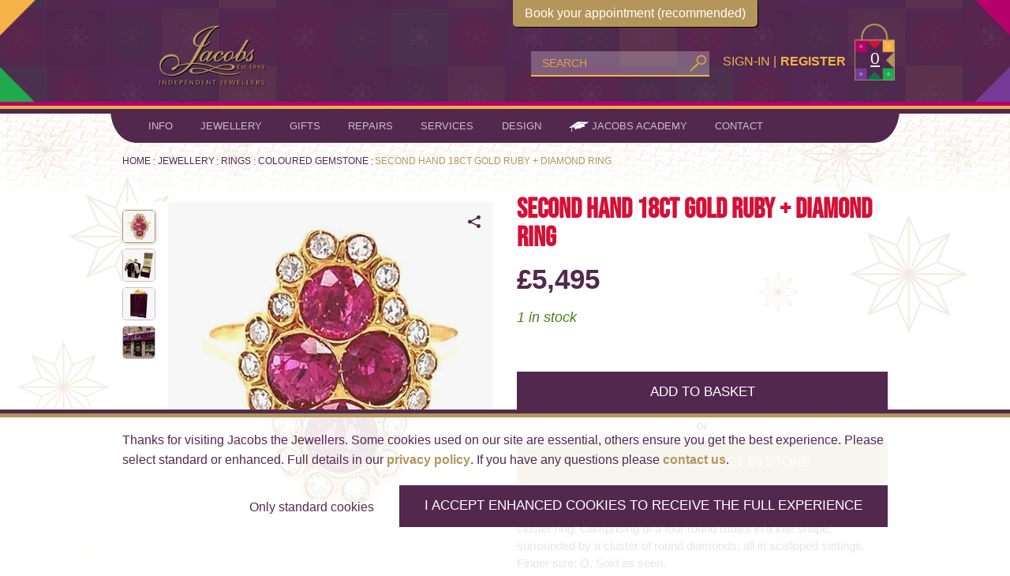

--- FILE ---
content_type: text/html; charset=utf-8
request_url: https://jacobsthejewellers.com/shop/second-hand-18ct-gold-ruby--diamond-ring/
body_size: 144017
content:



<!DOCTYPE html>
<html xmlns="http://www.w3.org/1999/xhtml" lang="en-GB" class="-tv-ignore:E620">
<head prefix="og: http://ogp.me/ns# product: http://ogp.me/ns/product#">

    <style>
        #productSlider {
            list-style: none;
        visibility: hidden;
    }

#productSliderBullets {
    list-style: none;
visibility: hidden;
        }
    </style>

    <!--meta title-->
        <title>Jacobs Presents: A Second Hand 18ct Gold Ruby + Diamond Ring</title>

    <!-- Canonical links -->

    <link rel="canonical" href="https://jacobsthejewellers.com/shop/second-hand-18ct-gold-ruby--diamond-ring/" />

    <!-- meta description and keywords -->
        <meta name="description" content="A second hand stamped 18ct yellow gold ruby and diamond plaque style cluster ring." />
        <meta name="keywords" content="second hand, antique, ruby, diamond, ring 18ct, gold" />

    <!-- author -->

    <!-- robots -->

    <meta name="application-name" content="Jacobs the Jewellers">
    <meta name="msapplication-navbutton-color" content="#51284F">
    <meta name="msapplication-config" content="https://jacobsthejewellers.com/browserconfig.xml">
    <meta name="msapplication-starturl" content="https://jacobsthejewellers.com">
    <meta name="viewport" content="width=device-width, initial-scale=1">
    <meta name="MobileOptimized" content="width">
    <meta name="HandheldFriendly" content="true">
    <link rel="shortcut icon" href="https://jacobsthejewellers.com/favicon.ico">
    <link rel="apple-touch-icon" sizes="76x76" href="/apple-touch-icon.png">
    <link rel="icon" type="image/png" sizes="32x32" href="/favicon-32x32.png">
    <link rel="icon" type="image/png" sizes="16x16" href="/favicon-16x16.png">
    <link rel="manifest" href="/manifest.json">
    <link rel="mask-icon" href="/safari-pinned-tab.svg">
    <meta name="theme-color" content="#53284f">
    <link rel="alternate" type="application/rss+xml" title="Jacobs RSS Feed" href="http://jacobsthejewellers.com/blog/rss/">
    <link rel="search" type="application/opensearchdescription+xml" title="Jacobs the Jewellers" href="/opensearch.xml" />

    <!--Twitter Card Data-->
    <meta name="twitter:card" content="summary_large_image" />


    <meta name="twitter:card" content="summary_large_image" />
    <meta name="twitter:image" content="https://jacobsthejewellers.com/CroppedProductImages/C/G/CGOS0314-second-hand-ruby-diamond-ring-lrg.jpg?mode=max&amp;anchor=center&amp;width=420&amp;height=0?sharefilter=CGOS.CGR.0005" />
    <meta name="twitter:image:alt" content="Second Hand 18ct Gold Ruby + Diamond Ring" />
    <meta name="twitter:image:width" content="1200" />
    <meta name="twitter:image:height" content="630" />
    <meta name="twitter:title" content="Jacobs Presents: A Second Hand 18ct Gold Ruby + Diamond Ring" />
    <meta name="twitter:description" content="A second hand stamped 18ct yellow gold ruby and diamond plaque style cluster ring." />
            <meta name="twitter:label1" content="Price" />
            <meta name="twitter:data1" content="&#163;5,495" />
    <meta name="twitter:site" content=@jacobsthejewellers />
    <meta name="twitter:creator" content=@jacobsthejewellers />
    <meta name="twitter:domain" content="https://jacobsthejewellers.com" />
    <meta name="twitter:url" content="https://jacobsthejewellers.com/shop/second-hand-18ct-gold-ruby--diamond-ring/" />

    <!-- Facebook Open Graph -->
    <meta property="fb:admins" content="581111577" />
    <meta property="og:image" content="https://jacobsthejewellers.com/CroppedProductImages/C/G/CGOS0314-second-hand-ruby-diamond-ring-lrg.jpg?mode=max&anchor=center&width=420&height=0?sharefilter=CGOS.CGR.0005"/>
<meta property="og:image:width" content="630"/>
<meta property="og:image:height" content="1200"/>
<meta property="og:type" content="product"/>
<meta property="product:retailer" content="128027047209075"/>
<meta property="product:retailer_title" content="Jacobs the Jewellers"/>
<meta property="product:price:amount" content="5495.00"/>
<meta property="product:price:currency" content="GBP"/>
<meta property="og:url" content="https://jacobsthejewellers.com/shop/second-hand-18ct-gold-ruby--diamond-ring/"/>
<meta property="og:title" content="Jacobs Presents: A Second Hand 18ct Gold Ruby + Diamond Ring"/>
<meta property="og:description" content="A second hand stamped 18ct yellow gold ruby and diamond plaque style cluster ring."/>
<meta property="og:locale" content="en_GB"/>
<meta property="og:site_name" content="Jacobs the Jewellers"/>


    <!-- Google tag (gtag.js) -->
    <script>
        // Define dataLayer and the gtag function.
        window.dataLayer = window.dataLayer || [];
        function gtag() { dataLayer.push(arguments); }

        // Set default consent to 'denied' as a placeholder
        // Determine actual values based on your own requirements
        gtag('consent', 'default', {
            'ad_storage': 'denied',
            'ad_user_data': 'denied',
            'ad_personalization': 'denied',
            'analytics_storage': 'denied',
            'wait_for_update': 500
        });
    </script>
    <!-- Google tag (gtag.js) -->
    <script async src="https://www.googletagmanager.com/gtag/js?id=AW-1070875941"></script>
    <script>
        window.dataLayer = window.dataLayer || [];
        function gtag() { dataLayer.push(arguments); }
        gtag('js', new Date());
            gtag('config', 'AW-1070875941');

        
    if (gtag) {
            gtag("event", "view_item", {
            currency: "GBP",
    value: 5495.000000000,
    items: [
    {
                item_id: "cgos_cgr_0005",
    item_name: "Second Hand 18ct Gold Ruby + Diamond Ring",
    item_brand: "Jacobs the Jewellers",
    price: 5495.000000000,
    quantity: 1
    }
    ]
    });
        }
    
    </script>

    <!-- Google Tag Manager -->
    <script type="text/plain" data-cookieconsent="analytics">
        (function (w, d, s, l, i) {
            w[l] = w[l] || []; w[l].push({
                'gtm.start':
                    new Date().getTime(), event: 'gtm.js'
            }); var f = d.getElementsByTagName(s)[0],
                j = d.createElement(s), dl = l != 'dataLayer' ? '&l=' + l : ''; j.async = true; j.src =
                    'https://www.googletagmanager.com/gtm.js?id=' + i + dl; f.parentNode.insertBefore(j, f);
        })(window, document, 'script', 'dataLayer', 'GTM-N4ZFKLL');
    </script>
    <!-- End Google Tag Manager -->
    <!-- Facebook Pixel Code -->
    <script type="text/plain" data-cookieconsent="marketing">
        !function(f,b,e,v,n,t,s)
        {if(f.fbq)return;n=f.fbq=function(){n.callMethod?
        n.callMethod.apply(n,arguments):n.queue.push(arguments)};
        if(!f._fbq)f._fbq=n;n.push=n;n.loaded=!0;n.version='2.0';
        n.queue=[];t=b.createElement(e);t.async=!0;
        t.src=v;s=b.getElementsByTagName(e)[0];
        s.parentNode.insertBefore(t,s)}(window, document,'script',
        'https://connect.facebook.net/en_US/fbevents.js');
        fbq('init', '290499721427976');
        fbq('track', 'PageView');
    </script>
    <noscript>
        
        <!--Javascript must be enabled for Facebook Pixel-->
    </noscript>
    <!-- End Facebook Pixel Code -->
    <!-- Start of HubSpot Embed Code -->
    <script type="text/plain" data-cookieconsent="marketing" id="hs-script-loader" async defer src="//js.hs-scripts.com/8715621.js"></script>
    <noscript></noscript>
    <!-- End of HubSpot Embed Code -->
    <!-- Omnisend -->
    <script type="text/plain" data-cookieconsent="marketing">
        window.omnisend = window.omnisend || [];
        omnisend.push(["accountID", "6491b84c5329201f464884c3"]);
        omnisend.push(["track", "$pageViewed"]);
        !function () { var e = document.createElement("script"); e.type = "text/javascript", e.async = !0, e.src = "https://omnisnippet1.com/inshop/launcher-v2.js"; var t = document.getElementsByTagName("script")[0]; t.parentNode.insertBefore(e, t) }();
    </script>
    <noscript></noscript>

    <link rel="preload" href="/dist/static/fonts/vizioz-icons-BVbRot2i.woff" as="font" crossorigin="anonymous" />

    <link rel="stylesheet" href="/dist/static/css/main-C5QhEbml.css" />

    <link rel="stylesheet" href="/dist/static/css/skins/Skin-2024-TV09M4fU.css" />

    
    <link rel="stylesheet" href="https://cdn.jsdelivr.net/npm/simplebar@5.3.0/dist/simplebar.min.css" />


</head>
<body data-ng-app="jacobsApp" data-ng-cloak class="-tv-ignore:E805,E813,E822,E831,E833,E835,P800,W001,W802">
    <!-- Google Tag Manager (noscript) -->
    <noscript>
        <iframe src="https://www.googletagmanager.com/ns.html?id=GTM-N4ZFKLL" height="0" width="0" style="display: none; visibility: hidden"></iframe>
    </noscript>
    <!-- End Google Tag Manager (noscript) -->
    <header>
<div class="fixed-nav">
    <div class="contain-to-grid sticky-nav">
        

<section class="header show-for-large-up">
    <div class="main-header">
        <div class="row">
            <div class="small-6 columns">
                <div class="main-logo-container">
                    <div class="main-logo-header">
                        
                            <div>
                                <a href="/" aria-label="Jacobs - Independent Jewellers">
                                    <img class="main-logo" src="/media/229351/jacobs-indpendent-no-background-small.png" alt="Jacobs logo" title="Jacobs - Independent Jewellers"/>
                                </a>
                                <span class="top-title"><span></span></span>
                            </div>
                        
                    </div>
                </div>
            </div>
            <div class="small-6 columns">
                <ul class="top-menu">
                    <li class="search" id="search" style="" data-product-search-box="https://jacobsthejewellers.com/search-results/"></li>

                        <li class="list-item"><a href="https://jacobsthejewellers.com/sign-in/">Sign-in</a></li>
                        <li class="list-item"><a class="register" href="https://jacobsthejewellers.com/register/">Register</a></li>

                    <li class="shopping-bag" data-basket-count></li>
                </ul>
            </div>
        </div>
    </div>
</section>
        

<nav class="top-bar" data-topbar>
    <ul class="title-area">
        <li class="name">
            <a href="/" aria-label="Jacobs - Independent Jewellers"><img src="/media/229351/jacobs-indpendent-no-background-small.png" class="main-logo-mobile hide-for-large-up" alt="Jacobs logo" title="Jacobs - Independent Jewellers" /></a>
        </li>
        <li class="top-title"><span class=" hide-for-large-up"></span></li>
        <li class="shopping-bag">
            <div data-basket-count></div>
        </li>
        <li class="toggle-topbar menu-icon">
            <a href="#" title="Menu" class="-tv-ignore:E833" aria-label="Menu">
                <div class="hamburger-icon"></div>
            </a>
        </li>
    </ul>
    <section class="top-bar-section">
        

<ul class="mobile-nav hide-for-large-up -tv-ignore:E833">
    <li>
        <div class="search" id="mobile-search" data-product-search-box="https://jacobsthejewellers.com/search-results/"></div>
    </li>
    <li class="nav-block">
        <a class="mobile-single-heading-link" href="https://jacobsthejewellers.com/contact/location/">Our Location</a>
        <ul class="our-location">

                <li>
                    <span class="value no-text-transform"> 25 King St Reading RG1 2HE</span>
                </li>
                    <li>
                        <span class="key capitalize">Telephone:</span><span> <a class="value to-lower" href="tel:0118 959 0790">0118 959 0790</a></span>
                    </li>
                    <li>
                        <span class="key capitalize">Email:</span><span> <a class="value to-lower" href="mailto:connect@jacobsthejewellers.com">connect@jacobsthejewellers.com</a></span>
                    </li>
                    <li>
                        <span class="key capitalize">WhatsApp:</span><span> <a class="value to-lower" href="https://wa.me/+4407759499228" target="_blank">07759499228</a></span>
                    </li>
        </ul>
        <div class="our-location">
            
<ul class="dropdown-key-value-list">
    <li>Opening Times</li>

        <li><span class="key">Mon - Sat:</span><span class="value"> 0930 - 1700</span></li>
        <li><span class="key">SPECIAL HOURS: Weds 12, Thu 13, Fri 14 Nov:</span><span class="value"> 0930 - 1945</span></li>
        <li><span class="key">Sun :</span><span class="value"> Closed</span></li>
        <li><span class="key">Bank Holidays:</span><span class="value"> Closed</span></li>

</ul>

<div class="dropdown-message">
    <p>Our Christmas Opening Hours are extended - click <a href="/blog/archive/jacobs-christmas-opening-hours-2025/">here</a></p>
</div>
        </div>
    </li>
    <li>
        <dl id="mobile-link-accordion" class="mobile-link-accordion accordion" data-accordion>
            <dt></dt>
            <dd class="mobile-link-navigation no-accordion">
                        <a href="https://jacobsthejewellers.com/sign-in/">
                            <span class="accordion-heading">Sign-in</span>
                            <span class="accordion-button"></span>
                        </a>
                        <div>
                            <ul>
                                <li><a href="https://jacobsthejewellers.com/register/">Register</a></li>
                            </ul>
                        </div>
            </dd>

            

        <dd class="accordion-navigation mobile-link-navigation">
            <a href=".#accordion-nav-1">
                <span class="accordion-heading">
                    About
                </span>
                <span class="accordion-button">
                    <span class="expand-contract icon-expand"></span>
                </span>
            </a>
            <div id="accordion-nav-1" class="content">
                <ul>
                    
                        <li><a href="https://jacobsthejewellers.com/about/" class="bold" >About</a></li>
                    
                        <li>
                            <a href="https://jacobsthejewellers.com/about/reviews-testimonials/">
                                Reviews &amp; Testimonials
                            </a>
                        </li>
                        <li>
                            <a href="https://jacobsthejewellers.com/about/history/">
                                History
                            </a>
                        </li>
                        <li>
                            <a href="https://jacobsthejewellers.com/about/75th-anniversary-2023/">
                                75th Anniversary 2023
                            </a>
                        </li>
                        <li>
                            <a href="https://jacobsthejewellers.com/about/team/">
                                Team
                            </a>
                        </li>
                        <li>
                            <a href="https://jacobsthejewellers.com/about/charity-plus-community/">
                                Charity + Community
                            </a>
                        </li>
                        <li>
                            <a href="https://jacobsthejewellers.com/about/careers/">
                                Careers
                            </a>
                        </li>
                        <li>
                            <a href="https://jacobsthejewellers.com/about/awards/">
                                Awards
                            </a>
                        </li>
                        <li>
                            <a href="https://jacobsthejewellers.com/about/our-ethical-policy/">
                                Our Ethical Policy
                            </a>
                        </li>
                        <li>
                            <a href="https://jacobsthejewellers.com/about/press-plus-media/">
                                Press + Media
                            </a>
                        </li>
                        <li>
                            <a href="https://jacobsthejewellers.com/blog/">
                                Blog
                            </a>
                        </li>
                        <li>
                            <a href="https://jacobsthejewellers.com/subscribe/">
                                Newsletter sign up
                            </a>
                        </li>

                </ul>
            </div>
        </dd>


        <dd class="accordion-navigation mobile-link-navigation">
            <a href=".#accordion-nav-2">
                <span class="accordion-heading">
                    Jewellery
                </span>
                <span class="accordion-button">
                    <span class="expand-contract icon-expand"></span>
                </span>
            </a>
            <div id="accordion-nav-2" class="content">
                <ul>
                    
                        <li><a href="https://jacobsthejewellers.com/jewellery/" class="bold" >Jewellery</a></li>
                    
                        <li>
                            <a href="https://jacobsthejewellers.com/jewellery/rings/">
                                RINGS
                            </a>
                        </li>
                        <li>
                            <a href="https://jacobsthejewellers.com/jewellery/earrings/">
                                EARRINGS
                            </a>
                        </li>
                        <li>
                            <a href="https://jacobsthejewellers.com/jewellery/necklaces-plus-pendants/">
                                NECKLACES + PENDANTS
                            </a>
                        </li>
                        <li>
                            <a href="https://jacobsthejewellers.com/jewellery/latest-additions/">
                                Latest Additions
                            </a>
                        </li>
                        <li>
                            <a href="https://jacobsthejewellers.com/jewellery/ethical-engagement-plus-wedding-rings/">
                                Ethical Engagement + Wedding Rings
                            </a>
                        </li>
                        <li>
                            <a href="https://jacobsthejewellers.com/jewellery/antique-pre-owned-vintage-plus-second-hand-jewellery/">
                                SECOND HAND | ANTIQUE
                            </a>
                        </li>
                        <li>
                            <a href="https://jacobsthejewellers.com/jewellery/bracelets-plus-bangles/">
                                BRACELETS + BANGLES
                            </a>
                        </li>
                        <li>
                            <a href="https://jacobsthejewellers.com/jewellery/pearls/">
                                PEARLS
                            </a>
                        </li>
                        <li>
                            <a href="https://jacobsthejewellers.com/jewellery/lockets/">
                                LOCKETS
                            </a>
                        </li>
                        <li>
                            <a href="https://jacobsthejewellers.com/jewellery/brooches/">
                                BROOCHES
                            </a>
                        </li>
                        <li>
                            <a href="https://jacobsthejewellers.com/jewellery/chains/">
                                Chains
                            </a>
                        </li>
                        <li>
                            <a href="https://jacobsthejewellers.com/jewellery/seventy-for-seventy/">
                                Seventy for Seventy
                            </a>
                        </li>
                        <li>
                            <a href="https://jacobsthejewellers.com/jewellery/sale-and-discontinued-jewellery/">
                                &gt;&gt; Sale + Discontinued &lt;&lt;
                            </a>
                        </li>
                        <li>
                            <a href="https://jacobsthejewellers.com/jewellery/16th-18th-21st-jewellery-gift-ideas/">
                                16th, 18th + 21st
                            </a>
                        </li>
                        <li>
                            <a href="https://jacobsthejewellers.com/jewellery/mens-jewellery/">
                                Mens Jewellery
                            </a>
                        </li>
                        <li>
                            <a href="https://jacobsthejewellers.com/jewellery/antique-plus-2nd-hand/">
                                ANTIQUE + 2ND HAND
                            </a>
                        </li>
                        <li>
                            <a href="https://jacobsthejewellers.com/brands/jacobs-signature/">
                                    <span class="nav-icon"><img src="/media/301971/jacobs-jeweller-designs.png" alt="Jacobs Signature" /></span>
                                Jacobs Signature
                            </a>
                        </li>
                        <li>
                            <a href="https://jacobsthejewellers.com/brands/fope/">
                                FOPE
                            </a>
                        </li>
                        <li>
                            <a href="https://jacobsthejewellers.com/brands/georg-jensen/">
                                Georg Jensen
                            </a>
                        </li>
                        <li>
                            <a href="https://jacobsthejewellers.com/brands/hayes-lake/">
                                Hayes &amp; Lake
                            </a>
                        </li>
                        <li>
                            <a href="https://jacobsthejewellers.com/brands/shaun-leane/">
                                Shaun Leane
                            </a>
                        </li>
                        <li>
                            <a href="https://jacobsthejewellers.com/brands/tivon/">
                                TIVON
                            </a>
                        </li>
                        <li>
                            <a href="https://jacobsthejewellers.com/brands/hulchi-belluni/">
                                Hulchi Belluni
                            </a>
                        </li>
                        <li>
                            <a href="https://jacobsthejewellers.com/brands/bigli/">
                                Bigli
                            </a>
                        </li>
                        <li>
                            <a href="https://jacobsthejewellers.com/brands/deakin-francis/">
                                Deakin &amp; Francis
                            </a>
                        </li>

                </ul>
            </div>
        </dd>
        <dd class="accordion-navigation mobile-link-navigation">
            <a href=".#accordion-nav-3">
                <span class="accordion-heading">
                    Gifts
                </span>
                <span class="accordion-button">
                    <span class="expand-contract icon-expand"></span>
                </span>
            </a>
            <div id="accordion-nav-3" class="content">
                <ul>
                    
                        <li><a href="https://jacobsthejewellers.com/gifts/" class="bold" >Gifts</a></li>
                    
                        <li>
                            <a href="https://jacobsthejewellers.com/brands/deakin-francis/">
                                Deakin &amp; Francis
                            </a>
                        </li>
                        <li>
                            <a href="https://jacobsthejewellers.com/brands/wolf/">
                                WOLF
                            </a>
                        </li>
                        <li>
                            <a href="https://jacobsthejewellers.com/gifts/christening/">
                                CHRISTENING
                            </a>
                        </li>
                        <li>
                            <a href="https://jacobsthejewellers.com/gifts/cufflinks/">
                                CUFFLINKS
                            </a>
                        </li>
                        <li>
                            <a href="https://jacobsthejewellers.com/gifts/glassware/">
                                GLASSWARE
                            </a>
                        </li>
                        <li>
                            <a href="https://jacobsthejewellers.com/gifts/silver/">
                                SILVER
                            </a>
                        </li>
                        <li>
                            <a href="https://jacobsthejewellers.com/gifts/brooches/">
                                BROOCHES
                            </a>
                        </li>
                        <li>
                            <a href="https://jacobsthejewellers.com/gifts/jewellery-boxes/">
                                JEWELLERY BOXES
                            </a>
                        </li>
                        <li>
                            <a href="https://jacobsthejewellers.com/gifts/jewellery-care/">
                                JEWELLERY CARE
                            </a>
                        </li>
                        <li>
                            <a href="https://jacobsthejewellers.com/gifts/silver-animals/">
                                SILVER ANIMALS
                            </a>
                        </li>
                        <li>
                            <a href="https://jacobsthejewellers.com/gifts/watch-winders/">
                                WATCH WINDERS
                            </a>
                        </li>

                </ul>
            </div>
        </dd>

        <dd class="accordion-navigation mobile-link-navigation">
            <a href=".#accordion-nav-4">
                <span class="accordion-heading">
                    Repairs
                </span>
                <span class="accordion-button">
                    <span class="expand-contract icon-expand"></span>
                </span>
            </a>
            <div id="accordion-nav-4" class="content">
                <ul>
                    
                        <li><a href="https://jacobsthejewellers.com/repairs/" class="bold" >Repairs</a></li>
                    
                        <li>
                            <a href="https://jacobsthejewellers.com/repairs/jewellery-repairs/">
                                Jewellery Repairs
                            </a>
                        </li>
                        <li>
                            <a href="https://jacobsthejewellers.com/repairs/watch-repairs/">
                                Watch repairs
                            </a>
                        </li>

                </ul>
            </div>
        </dd>
        <dd class="accordion-navigation mobile-link-navigation">
            <a href=".#accordion-nav-5">
                <span class="accordion-heading">
                    Services
                </span>
                <span class="accordion-button">
                    <span class="expand-contract icon-expand"></span>
                </span>
            </a>
            <div id="accordion-nav-5" class="content">
                <ul>
                    
                        <li><a href="https://jacobsthejewellers.com/services/" class="bold" >Services</a></li>
                    
                        <li>
                            <a href="https://jacobsthejewellers.com/services/valuations-for-jewellery-watches/">
                                Valuations for Jewellery &amp; Watches
                            </a>
                        </li>
                        <li>
                            <a href="https://jacobsthejewellers.com/services/buying-jewellery-scrap-gold-in-reading/">
                                Buying your scrap gold
                            </a>
                        </li>
                        <li>
                            <a href="https://jacobsthejewellers.com/services/buying-your-jewellery/">
                                Buying Your Jewellery
                            </a>
                        </li>
                        <li>
                            <a href="https://jacobsthejewellers.com/services/jewellery-engraving/">
                                Jewellery Engraving
                            </a>
                        </li>
                        <li>
                            <a href="https://jacobsthejewellers.com/services/buy-jewellery-watch-insurance/">
                                Buy Jewellery &amp; Watch Insurance
                            </a>
                        </li>
                        <li>
                            <a href="https://jacobsthejewellers.com/services/jewellery-concierge-service/">
                                Jewellery Concierge Service
                            </a>
                        </li>
                        <li>
                            <a href="https://jacobsthejewellers.com/services/gift-certificates/">
                                Gift Certificates
                            </a>
                        </li>
                        <li>
                            <a href="https://jacobsthejewellers.com/services/interest-free-credit/">
                                Interest Free Credit
                            </a>
                        </li>
                        <li>
                            <a href="https://jacobsthejewellers.com/services/tax-free-vat-refund-shopping/">
                                Tax Free / VAT refund shopping
                            </a>
                        </li>
                        <li>
                            <a href="https://jacobsthejewellers.com/services/selling-your-jewellery-on-commission-in-reading/">
                                Selling your Jewellery on commission 
                            </a>
                        </li>
                        <li>
                            <a href="https://jacobsthejewellers.com/services/unclaimed-repairs-or-orders/">
                                Unclaimed Repairs
                            </a>
                        </li>

                </ul>
            </div>
        </dd>
        <dd class="accordion-navigation mobile-link-navigation">
            <a href=".#accordion-nav-6">
                <span class="accordion-heading">
                    Design
                </span>
                <span class="accordion-button">
                    <span class="expand-contract icon-expand"></span>
                </span>
            </a>
            <div id="accordion-nav-6" class="content">
                <ul>
                    
                        <li><a href="https://jacobsthejewellers.com/design/" class="bold" >Design</a></li>
                    
                        <li>
                            <a href="https://jacobsthejewellers.com/design/portfolio/">
                                Portfolio
                            </a>
                        </li>
                        <li>
                            <a href="https://jacobsthejewellers.com/design/the-design-process/">
                                THE DESIGN PROCESS
                            </a>
                        </li>
                        <li>
                            <a href="https://jacobsthejewellers.com/design/bespoke-jewellery-design-stories/">
                                STORIES
                            </a>
                        </li>
                        <li>
                            <a href="https://jacobsthejewellers.com/design/make-a-silver-ring-in-a-day-in-reading-workshop-experience/">
                                Silver Ring Making Workshop
                            </a>
                        </li>
                        <li>
                            <a href="https://jacobsthejewellers.com/design/make-a-gold-ring-or-wedding-ring-in-reading-workshop-experience/">
                                Gold Ring Making Workshop
                            </a>
                        </li>

                </ul>
            </div>
        </dd>
        <dd class="accordion-navigation mobile-link-navigation">
            <a href=".#accordion-nav-7">
                <span class="accordion-heading">
                        <span class="nav-icon"><img src="/media/91668/jacobs-the-jewellers-mortarboard.png" alt="Jacobs Academy" /></span>
                    Jacobs Academy
                </span>
                <span class="accordion-button">
                    <span class="expand-contract icon-expand"></span>
                </span>
            </a>
            <div id="accordion-nav-7" class="content">
                <ul>
                    
                        <li><a href="https://jacobsthejewellers.com/jacobs-academy/" class="bold" >Jacobs Academy</a></li>
                    
                        <li>
                            <a href="https://jacobsthejewellers.com/jacobs-academy/buying-guides/">
                                Buying guides
                            </a>
                        </li>
                        <li>
                            <a href="https://jacobsthejewellers.com/jacobs-academy/bespoke-jewellery/">
                                Bespoke Jewellery
                            </a>
                        </li>
                        <li>
                            <a href="https://jacobsthejewellers.com/jacobs-academy/watches/">
                                Watches
                            </a>
                        </li>
                        <li>
                            <a href="https://jacobsthejewellers.com/jacobs-academy/gemstones/">
                                Gemstones
                            </a>
                        </li>
                        <li>
                            <a href="https://jacobsthejewellers.com/jacobs-academy/valuations-plus-values/">
                                Valuations + Values
                            </a>
                        </li>
                        <li>
                            <a href="https://jacobsthejewellers.com/jacobs-academy/caring-for-jewellery/">
                                Caring for Jewellery
                            </a>
                        </li>
                        <li>
                            <a href="https://jacobsthejewellers.com/jacobs-academy/birthstones/">
                                Birthstones
                            </a>
                        </li>
                        <li>
                            <a href="https://jacobsthejewellers.com/jacobs-academy/anniversary-gemstones-guide/">
                                Anniversary Gemstones Guide
                            </a>
                        </li>

                </ul>
            </div>
        </dd>
        <dd class="accordion-navigation mobile-link-navigation">
            <a href=".#accordion-nav-8">
                <span class="accordion-heading">
                    Contact
                </span>
                <span class="accordion-button">
                    <span class="expand-contract icon-expand"></span>
                </span>
            </a>
            <div id="accordion-nav-8" class="content">
                <ul>
                    
                    
                        <li>
                            <a href="https://jacobsthejewellers.com/contact/contact-us/">
                                Contact Us
                            </a>
                        </li>
                        <li>
                            <a href="https://jacobsthejewellers.com/contact/location/">
                                Location
                            </a>
                        </li>
                        <li>
                            <a href="https://jacobsthejewellers.com/contact/book-an-appointment/">
                                Book an appointment
                            </a>
                        </li>

                </ul>
            </div>
        </dd>



        </dl>
    </li>
</ul>



        <ul class="main-nav show-for-large-up left">
        <li class="has-main-dropdown">
        <a class="content-link" href="#">
            
            <span>Info</span>
        </a>
        <div class="show-for-large-up">
            <div class="main-dropdown-container">
                <div class="main-dropdown">
                    <div class="dropdown-title-area">
                        <div class="row">

                            <div class="small-2 columns no-padding-left-right">
                                <a class="title" href="https://jacobsthejewellers.com/about/" title="About">About</a>
                            </div>

                                <div class="small-7 columns">
                                    <a class="title" href="https://jacobsthejewellers.com/contact/location/" title="Location">Location</a>
                                </div>

                                <div class="small-3 columns">
                                    <span class="title">Opening</span>
                                </div>

                        </div>
                    </div>
                    <div class="dropdown-content-area">
                        <div class="row">
                            <div class="small-2 columns no-padding-left-right">
                                    <ul class="dropdown-list">

            <li><a href="https://jacobsthejewellers.com/about/reviews-testimonials/" title="Reviews &amp; Testimonials" >Reviews &amp; Testimonials</a></li>
            <li><a href="https://jacobsthejewellers.com/about/history/" title="History" >History</a></li>
            <li><a href="https://jacobsthejewellers.com/about/75th-anniversary-2023/" title="75th Anniversary 2023" >75th Anniversary 2023</a></li>
            <li><a href="https://jacobsthejewellers.com/about/team/" title="Team" >Team</a></li>
            <li><a href="https://jacobsthejewellers.com/about/charity-plus-community/" title="Charity + Community" >Charity + Community</a></li>
            <li><a href="https://jacobsthejewellers.com/about/careers/" title="Careers" >Careers</a></li>
            <li><a href="https://jacobsthejewellers.com/about/awards/" title="Awards" >Awards</a></li>
            <li><a href="https://jacobsthejewellers.com/about/our-ethical-policy/" title="Our Ethical Policy" >Our Ethical Policy</a></li>
            <li><a href="https://jacobsthejewellers.com/about/press-plus-media/" title="Press + Media" >Press + Media</a></li>
            <li><a href="https://jacobsthejewellers.com/blog/" title="Blog" >Blog</a></li>
            <li><a href="https://jacobsthejewellers.com/subscribe/" title="Newsletter sign up" >Newsletter sign up</a></li>

    </ul>

                            </div>
                            <div class="small-7 columns">
                                        <div class="row">
            <div class="small-5 columns">
                <div class="company-name">Jacobs</div>
                <ul class="dropdown-address -tv-ignore:P824">
                        <li>Douglas Jacobs House</li>
                                            <li>25 King St</li>
                                            <li>Reading</li>
                                            <li>Berkshire<span class="dropdown-address-postcode">RG1 2HE</span></li>
                </ul>
                <ul class="dropdown-key-value-list">
                        <li class="dropdown-key-value">
                            Telephone:<span class="dropdown-contact-telephone"><a href="tel:0118 959 0790">0118 959 0790</a></span>
                        </li>
                                                                <li class="dropdown-key-value">
                            Email:<span class="dropdown-contact-email"><a href="mailto:connect@jacobsthejewellers.com">connect@jacobsthejewellers.com</a></span>
                        </li>
                                            <li class="dropdown-key-value">
                            WhatsApp:<span class="dropdown-contact"><a href="https://wa.me/+4407759499228" target="_blank">07759499228</a></span>
                        </li>
                </ul>
            </div>
            <div class="small-7 columns">
                <a href="#" title="Jacobs Location">
                    <img src="https://maps.googleapis.com/maps/api/staticmap?center=51.455035,-0.969613&amp;zoom=16&amp;size=300x240&amp;markers=color:0x53284f%7Clabel:J%7C51.455035,-0.969613&amp;key=AIzaSyCqgC8wMOuDvYyFNNi3qaR9y0OsVjd_YJ0" title="Jacobs location" alt="Jacobs location" />
                </a>
            </div>
        </div>

                            </div>
                            <div class="small-3 columns">
                                
<ul class="dropdown-key-value-list">
    <li>Opening Times</li>

        <li><span class="key">Mon - Sat:</span><span class="value"> 0930 - 1700</span></li>
        <li><span class="key">SPECIAL HOURS: Weds 12, Thu 13, Fri 14 Nov:</span><span class="value"> 0930 - 1945</span></li>
        <li><span class="key">Sun :</span><span class="value"> Closed</span></li>
        <li><span class="key">Bank Holidays:</span><span class="value"> Closed</span></li>

</ul>

<div class="dropdown-message">
    <p>Our Christmas Opening Hours are extended - click <a href="/blog/archive/jacobs-christmas-opening-hours-2025/">here</a></p>
</div>
                                <p class="dropdown-message">
                                    Feel free to <strong><a href="tel:0118 959 0790">call</a></strong> or <br /><a href="mailto:connect@jacobsthejewellers.com">Email</a> us for assistance.
                                </p>
                            </div>
                        </div>
                    </div>
                </div>
            </div>
        </div>
    </li>

            <li class="has-main-dropdown">
            <a class="content-link " href="https://jacobsthejewellers.com/jewellery/">Jewellery</a>
            <div class="show-for-large-up">
                <div class="main-dropdown-container">
                    <div class="main-dropdown">
                        <div class="dropdown-title-area">
                            <div class="row">
                                
                                    <div class="small-3 columns no-padding-left-right">
                                        <span class="title">Makers</span>
                                    </div>
                                
                                <div class="small-6 columns">
                                    <span class="title">Type</span>
                                </div>
                                <div class="small-3 columns">
                                    <span class="title">Latest Additions</span>
                                </div>
                            </div>
                        </div>
                        <div class="dropdown-content-area">
                            <div class="row">
                                
                                    <div class="small-3 columns no-padding-left">
                                            <ul class="dropdown-list">

            <li>
                <a class="category-link" href="https://jacobsthejewellers.com/brands/bigli/" title="Bigli Bigli">Bigli</a>
            </li>
            <li>
                <a class="category-link" href="https://jacobsthejewellers.com/brands/deakin-francis/" title="Deakin &amp; Francis Deakin &amp; Francis">Deakin &amp; Francis</a>
            </li>
            <li>
                <a class="category-link" href="https://jacobsthejewellers.com/brands/fope/" title="FOPE FOPE">FOPE</a>
            </li>
            <li>
                <a class="category-link" href="https://jacobsthejewellers.com/brands/georg-jensen/" title="Georg Jensen Georg Jensen">Georg Jensen</a>
            </li>
            <li>
                <a class="category-link" href="https://jacobsthejewellers.com/brands/hayes-lake/" title="Hayes &amp; Lake Hayes &amp; Lake">Hayes &amp; Lake</a>
            </li>
            <li>
                <a class="category-link" href="https://jacobsthejewellers.com/brands/hulchi-belluni/" title="Hulchi Belluni Hulchi Belluni">Hulchi Belluni</a>
            </li>
            <li>
                <a class="category-link" href="https://jacobsthejewellers.com/brands/jacobs-signature/" title="Jacobs Signature Jacobs Signature">Jacobs Signature</a>
            </li>
            <li>
                <a class="category-link" href="https://jacobsthejewellers.com/brands/shaun-leane/" title="Shaun Leane Shaun Leane">Shaun Leane</a>
            </li>
            <li>
                <a class="category-link" href="https://jacobsthejewellers.com/brands/tivon/" title="TIVON TIVON">TIVON</a>
            </li>

    </ul>

                                    </div>
                                
                                <div class="small-6 columns">
                                        <div class="row">
        <div class="small-6 columns">
            


                <ul class="dropdown-list">

            <li>
                <a class="category-link" href="https://jacobsthejewellers.com/jewellery/16th-18th-21st-jewellery-gift-ideas/" title="16th, 18th + 21st" style="padding-left: 0px">16th, 18th + 21st</a>

                

            </li>
            <li>
                <a class="category-link" href="https://jacobsthejewellers.com/jewellery/antique-pre-owned-vintage-plus-second-hand-jewellery/" title="SECOND HAND | ANTIQUE" style="padding-left: 0px">SECOND HAND | ANTIQUE</a>

                

            </li>
            <li>
                <a class="category-link" href="https://jacobsthejewellers.com/jewellery/bracelets-plus-bangles/" title="BRACELETS + BANGLES" style="padding-left: 0px">BRACELETS + BANGLES</a>

                

            </li>
            <li>
                <a class="category-link" href="https://jacobsthejewellers.com/jewellery/brooches/" title="BROOCHES" style="padding-left: 0px">BROOCHES</a>

                

            </li>
            <li>
                <a class="category-link" href="https://jacobsthejewellers.com/jewellery/chains/" title="Chains" style="padding-left: 0px">Chains</a>

                

            </li>
            <li>
                <a class="category-link" href="https://jacobsthejewellers.com/jewellery/earrings/" title="EARRINGS" style="padding-left: 0px">EARRINGS</a>

                

            </li>
            <li>
                <a class="category-link" href="https://jacobsthejewellers.com/jewellery/lockets/" title="LOCKETS" style="padding-left: 0px">LOCKETS</a>

                

            </li>
            <li>
                <a class="category-link" href="https://jacobsthejewellers.com/jewellery/mens-jewellery/" title="Mens Jewellery" style="padding-left: 0px">Mens Jewellery</a>

                

            </li>
            <li>
                <a class="category-link" href="https://jacobsthejewellers.com/jewellery/necklaces-plus-pendants/" title="NECKLACES + PENDANTS" style="padding-left: 0px">NECKLACES + PENDANTS</a>

                

            </li>
            <li>
                <a class="category-link" href="https://jacobsthejewellers.com/jewellery/pearls/" title="PEARLS" style="padding-left: 0px">PEARLS</a>

                

            </li>

    </ul>

        </div>

            <div class="small-6 columns">
                    <ul class="dropdown-list">

            <li>
                <a class="category-link" href="https://jacobsthejewellers.com/jewellery/rings/" title="RINGS" style="padding-left: 0px">RINGS</a>

                    <ul class="dropdown-list">

            <li>
                <a class="category-link" href="https://jacobsthejewellers.com/jewellery/rings/engagement-rings/" title="ENGAGEMENT RINGS" style="padding-left: 20px">ENGAGEMENT RINGS</a>

                

            </li>
            <li>
                <a class="category-link" href="https://jacobsthejewellers.com/jewellery/rings/eternity-rings/" title="ETERNITY RINGS" style="padding-left: 20px">ETERNITY RINGS</a>

                

            </li>
            <li>
                <a class="category-link" href="https://jacobsthejewellers.com/jewellery/rings/coloured-gemstone/" title="COLOURED GEMSTONE" style="padding-left: 20px">COLOURED GEMSTONE</a>

                

            </li>
            <li>
                <a class="category-link" href="https://jacobsthejewellers.com/jewellery/rings/dress-rings/" title="DRESS RINGS" style="padding-left: 20px">DRESS RINGS</a>

                

            </li>
            <li>
                <a class="category-link" href="https://jacobsthejewellers.com/jewellery/rings/signet-rings/" title="SIGNET RINGS" style="padding-left: 20px">SIGNET RINGS</a>

                

            </li>
            <li>
                <a class="category-link" href="https://jacobsthejewellers.com/jewellery/rings/wedding-rings/" title="WEDDING RINGS" style="padding-left: 20px">WEDDING RINGS</a>

                

            </li>
            <li>
                <a class="category-link" href="https://jacobsthejewellers.com/jewellery/rings/engagement-rings-pre-owned/" title="Engagement Rings Pre-Owned" style="padding-left: 20px">Engagement Rings Pre-Owned</a>

                

            </li>
            <li>
                <a class="category-link" href="https://jacobsthejewellers.com/jewellery/rings/trilogy-rings/" title="Trilogy Rings" style="padding-left: 20px">Trilogy Rings</a>

                

            </li>
            <li>
                <a class="category-link" href="https://jacobsthejewellers.com/jewellery/rings/ethical-engagement-plus-wedding-rings/" title="Ethical Engagement + Wedding Rings" style="padding-left: 20px">Ethical Engagement + Wedding Rings</a>

                

            </li>
            <li>
                <a class="category-link" href="https://jacobsthejewellers.com/jewellery/rings/laboratory-lab-grown-diamond-plus-gem-jewellery/" title="Laboratory (Lab) Grown Diamond + Gem jewellery" style="padding-left: 20px">Laboratory (Lab) Grown Diamond + Gem jewellery</a>

                

            </li>

    </ul>


            </li>
            <li>
                <a class="category-link" href="https://jacobsthejewellers.com/jewellery/sale-and-discontinued-jewellery/" title="&gt;&gt; Sale + Discontinued &lt;&lt;" style="padding-left: 0px">&gt;&gt; Sale + Discontinued &lt;&lt;</a>

                

            </li>

    </ul>

            </div>

    </div>

                                </div>
                                <div class="small-3 columns no-padding-right">
                                            <div class="row menu-thumbnail-row">
            <div class="small-12 columns">
                <a href="https://jacobsthejewellers.com/jewellery/latest-additions/" class="tag">
                    <span>View all latest additions</span>
                    <i class="tag-icon"></i>
                </a>
            </div>
        </div>
    <div class="row menu-thumbnail-row">

            <div class="small-12 columns">
                <a href="https://jacobsthejewellers.com/shop/18ct-yellow-gold-oval-diamond-trilogy-ring-2/" class="menu-thumbnail">
                    <img src="/WebProductImages/T/R/TRL37802.jpg?mode=max&amp;anchor=center&amp;width=200&amp;height=150" alt="18ct Yellow Gold Oval Diamond Trilogy Ring" title="18ct Yellow Gold Oval Diamond Trilogy Ring" />
                </a>
            </div>

    </div>
    <div class="row menu-thumbnail-row">

            <div class="small-12 columns">
                <a href="https://jacobsthejewellers.com/shop/second-hand-diamond-brooch/" class="menu-thumbnail">
                    <img src="/CroppedProductImages/U/N/UN-0664.jpg?mode=max&amp;anchor=center&amp;width=200&amp;height=150" alt="Second Hand Diamond Brooch" title="Second Hand Diamond Brooch" />
                </a>
            </div>

    </div>

                                </div>
                            </div>
                        </div>

                    </div>
                </div>
            </div>
        </li>
        <li class="has-main-dropdown">
            <a class="content-link " href="https://jacobsthejewellers.com/gifts/">Gifts</a>
            <div class="show-for-large-up">
                <div class="main-dropdown-container">
                    <div class="main-dropdown">
                        <div class="dropdown-title-area">
                            <div class="row">
                                
                                    <div class="small-3 columns no-padding-left-right">
                                        <span class="title">Makers</span>
                                    </div>
                                
                                <div class="small-3 columns">
                                    <span class="title">Type</span>
                                </div>
                                <div class="small-6 columns">
                                    <span class="title">Latest Additions</span>
                                </div>
                            </div>
                        </div>
                        <div class="dropdown-content-area">
                            <div class="row">
                                
                                    <div class="small-3 columns no-padding-left">
                                            <ul class="dropdown-list">

            <li>
                <a class="category-link" href="https://jacobsthejewellers.com/brands/deakin-francis/" title="Deakin &amp; Francis Deakin &amp; Francis">Deakin &amp; Francis</a>
            </li>
            <li>
                <a class="category-link" href="https://jacobsthejewellers.com/brands/wolf/" title="WOLF WOLF">WOLF</a>
            </li>

    </ul>

                                    </div>
                                
                                <div class="small-3 columns">
                                        <div class="row">
        <div class="small-12 columns">
            


                <ul class="dropdown-list">

            <li>
                <a class="category-link" href="https://jacobsthejewellers.com/gifts/brooches/" title="BROOCHES" style="padding-left: 0px">BROOCHES</a>

                

            </li>
            <li>
                <a class="category-link" href="https://jacobsthejewellers.com/gifts/christening/" title="CHRISTENING" style="padding-left: 0px">CHRISTENING</a>

                

            </li>
            <li>
                <a class="category-link" href="https://jacobsthejewellers.com/gifts/cufflinks/" title="CUFFLINKS" style="padding-left: 0px">CUFFLINKS</a>

                

            </li>
            <li>
                <a class="category-link" href="https://jacobsthejewellers.com/gifts/glassware/" title="GLASSWARE" style="padding-left: 0px">GLASSWARE</a>

                

            </li>
            <li>
                <a class="category-link" href="https://jacobsthejewellers.com/gifts/jewellery-boxes/" title="JEWELLERY BOXES" style="padding-left: 0px">JEWELLERY BOXES</a>

                

            </li>
            <li>
                <a class="category-link" href="https://jacobsthejewellers.com/gifts/jewellery-care/" title="JEWELLERY CARE" style="padding-left: 0px">JEWELLERY CARE</a>

                

            </li>
            <li>
                <a class="category-link" href="https://jacobsthejewellers.com/gifts/silver/" title="SILVER" style="padding-left: 0px">SILVER</a>

                

            </li>
            <li>
                <a class="category-link" href="https://jacobsthejewellers.com/gifts/silver-animals/" title="SILVER ANIMALS" style="padding-left: 0px">SILVER ANIMALS</a>

                

            </li>
            <li>
                <a class="category-link" href="https://jacobsthejewellers.com/gifts/watch-winders/" title="WATCH WINDERS" style="padding-left: 0px">WATCH WINDERS</a>

                

            </li>

    </ul>

        </div>


    </div>

                                </div>
                                <div class="small-6 columns no-padding-right">
                                        <div class="row menu-thumbnail-row">

            <div class="small-6 columns">
                <a href="https://jacobsthejewellers.com/shop/second-hand-diamond-brooch/" class="menu-thumbnail">
                    <img src="/CroppedProductImages/U/N/UN-0664.jpg?mode=max&amp;anchor=center&amp;width=200&amp;height=150" alt="Second Hand Diamond Brooch" title="Second Hand Diamond Brooch" />
                </a>
            </div>
            <div class="small-6 columns">
                <a href="https://jacobsthejewellers.com/shop/18ct-yellow-gold-diamond-agate--tigers-eye-bumblebee-brooch/" class="menu-thumbnail">
                    <img src="/CroppedProductImages/B/C/BC.18YS.0010-18ct-gold-bumblebee-brooch-lrg.jpg?mode=max&amp;anchor=center&amp;width=200&amp;height=150" alt="18ct Yellow Gold Diamond, Agate, + Tigers Eye Bumblebee Brooch" title="18ct Yellow Gold Diamond, Agate, + Tigers Eye Bumblebee Brooch" />
                </a>
            </div>

    </div>
    <div class="row menu-thumbnail-row">

            <div class="small-6 columns">
                <a href="https://jacobsthejewellers.com/shop/second-hand-18ct-gold-diamond-brooch-3/" class="menu-thumbnail">
                    <img src="/CroppedProductImages/K/K.BR.0016 redo 4.jpg?mode=max&amp;anchor=center&amp;width=200&amp;height=150" alt="Second Hand 18ct Gold Diamond Brooch" title="Second Hand 18ct Gold Diamond Brooch" />
                </a>
            </div>
            <div class="small-6 columns">
                <a href="https://jacobsthejewellers.com/shop/second-hand-18ct-gold-gemset-brooch/" class="menu-thumbnail">
                    <img src="/CroppedProductImages/C/G/CGOS.BR.0003.jpg?mode=max&amp;anchor=center&amp;width=200&amp;height=150" alt="Second Hand 18ct Gold Gemset Brooch" title="Second Hand 18ct Gold Gemset Brooch" />
                </a>
            </div>

    </div>

                                </div>
                            </div>
                        </div>

                    </div>
                </div>
            </div>
        </li>

            <li class="has-dropdown not-click">
            <a class="content-link " href="https://jacobsthejewellers.com/repairs/">


                Repairs
            </a>

                <ul class="content-nav show-for-large-up dropdown">
                        <li>
                            <a class="content-link" href="https://jacobsthejewellers.com/repairs/jewellery-repairs/">
                                Jewellery Repairs
                            </a>
                        </li>
                        <li>
                            <a class="content-link" href="https://jacobsthejewellers.com/repairs/watch-repairs/">
                                Watch repairs
                            </a>
                        </li>
                </ul>
        </li>
        <li class="has-dropdown not-click">
            <a class="content-link " href="https://jacobsthejewellers.com/services/">


                Services
            </a>

                <ul class="content-nav show-for-large-up dropdown">
                        <li>
                            <a class="content-link" href="https://jacobsthejewellers.com/services/valuations-for-jewellery-watches/">
                                Valuations for Jewellery &amp; Watches
                            </a>
                        </li>
                        <li>
                            <a class="content-link" href="https://jacobsthejewellers.com/services/buying-jewellery-scrap-gold-in-reading/">
                                Buying your scrap gold
                            </a>
                        </li>
                        <li>
                            <a class="content-link" href="https://jacobsthejewellers.com/services/buying-your-jewellery/">
                                Buying Your Jewellery
                            </a>
                        </li>
                        <li>
                            <a class="content-link" href="https://jacobsthejewellers.com/services/jewellery-engraving/">
                                Jewellery Engraving
                            </a>
                        </li>
                        <li>
                            <a class="content-link" href="https://jacobsthejewellers.com/services/buy-jewellery-watch-insurance/">
                                Buy Jewellery &amp; Watch Insurance
                            </a>
                        </li>
                        <li>
                            <a class="content-link" href="https://jacobsthejewellers.com/services/jewellery-concierge-service/">
                                Jewellery Concierge Service
                            </a>
                        </li>
                        <li>
                            <a class="content-link" href="https://jacobsthejewellers.com/services/gift-certificates/">
                                Gift Certificates
                            </a>
                        </li>
                        <li>
                            <a class="content-link" href="https://jacobsthejewellers.com/services/interest-free-credit/">
                                Interest Free Credit
                            </a>
                        </li>
                        <li>
                            <a class="content-link" href="https://jacobsthejewellers.com/services/tax-free-vat-refund-shopping/">
                                Tax Free / VAT refund shopping
                            </a>
                        </li>
                        <li>
                            <a class="content-link" href="https://jacobsthejewellers.com/services/selling-your-jewellery-on-commission-in-reading/">
                                Selling your Jewellery on commission 
                            </a>
                        </li>
                        <li>
                            <a class="content-link" href="https://jacobsthejewellers.com/services/unclaimed-repairs-or-orders/">
                                Unclaimed Repairs
                            </a>
                        </li>
                </ul>
        </li>
        <li class="has-dropdown not-click">
            <a class="content-link " href="https://jacobsthejewellers.com/design/">


                Design
            </a>

                <ul class="content-nav show-for-large-up dropdown">
                        <li>
                            <a class="content-link" href="https://jacobsthejewellers.com/design/portfolio/">
                                Portfolio
                            </a>
                        </li>
                        <li>
                            <a class="content-link" href="https://jacobsthejewellers.com/design/the-design-process/">
                                THE DESIGN PROCESS
                            </a>
                        </li>
                        <li>
                            <a class="content-link" href="https://jacobsthejewellers.com/design/bespoke-jewellery-design-stories/">
                                STORIES
                            </a>
                        </li>
                        <li>
                            <a class="content-link" href="https://jacobsthejewellers.com/design/make-a-silver-ring-in-a-day-in-reading-workshop-experience/">
                                Silver Ring Making Workshop
                            </a>
                        </li>
                        <li>
                            <a class="content-link" href="https://jacobsthejewellers.com/design/make-a-gold-ring-or-wedding-ring-in-reading-workshop-experience/">
                                Gold Ring Making Workshop
                            </a>
                        </li>
                </ul>
        </li>
        <li class="has-dropdown not-click">
            <a class="content-link " href="https://jacobsthejewellers.com/jacobs-academy/">

                    <span class="nav-icon"><img src="/media/91668/jacobs-the-jewellers-mortarboard.png" alt="Jacobs Academy Menu Icon" /></span>

                Jacobs Academy
            </a>

                <ul class="content-nav show-for-large-up dropdown">
                        <li>
                            <a class="content-link" href="https://jacobsthejewellers.com/jacobs-academy/buying-guides/">
                                Buying guides
                            </a>
                        </li>
                        <li>
                            <a class="content-link" href="https://jacobsthejewellers.com/jacobs-academy/bespoke-jewellery/">
                                Bespoke Jewellery
                            </a>
                        </li>
                        <li>
                            <a class="content-link" href="https://jacobsthejewellers.com/jacobs-academy/watches/">
                                Watches
                            </a>
                        </li>
                        <li>
                            <a class="content-link" href="https://jacobsthejewellers.com/jacobs-academy/gemstones/">
                                Gemstones
                            </a>
                        </li>
                        <li>
                            <a class="content-link" href="https://jacobsthejewellers.com/jacobs-academy/valuations-plus-values/">
                                Valuations + Values
                            </a>
                        </li>
                        <li>
                            <a class="content-link" href="https://jacobsthejewellers.com/jacobs-academy/caring-for-jewellery/">
                                Caring for Jewellery
                            </a>
                        </li>
                        <li>
                            <a class="content-link" href="https://jacobsthejewellers.com/jacobs-academy/birthstones/">
                                Birthstones
                            </a>
                        </li>
                        <li>
                            <a class="content-link" href="https://jacobsthejewellers.com/jacobs-academy/anniversary-gemstones-guide/">
                                Anniversary Gemstones Guide
                            </a>
                        </li>
                </ul>
        </li>
        <li class="has-dropdown not-click">
            <a class="content-link " href="#">


                Contact
            </a>

                <ul class="content-nav show-for-large-up dropdown">
                        <li>
                            <a class="content-link" href="https://jacobsthejewellers.com/contact/contact-us/">
                                Contact Us
                            </a>
                        </li>
                        <li>
                            <a class="content-link" href="https://jacobsthejewellers.com/contact/location/">
                                Location
                            </a>
                        </li>
                        <li>
                            <a class="content-link" href="https://jacobsthejewellers.com/contact/book-an-appointment/">
                                Book an appointment
                            </a>
                        </li>
                </ul>
        </li>

</ul>










    </section>
</nav>

    </div>
</div>
<div class="fixed-bottom-space"></div>

    </header>
    <main>
        <!-- skin background -->
        <div class="skin-bg-before"></div>
        <div class="skin-bg-after"></div>

            <section class="section banner-section">
        <div class="banner-pattern">
                <div class="row">
        <div class="small-12 columns">
            <div class="breadcrumbs-container">
                <ul class="breadcrumbs" aria-label="breadcrumbs">

            <li><a href="/">Home</a></li>
            <li><a href="/jewellery/">Jewellery</a></li>
            <li><a href="/jewellery/rings/">RINGS</a></li>
            <li><a href="/jewellery/rings/coloured-gemstone/">COLOURED GEMSTONE</a></li>

    <li class="current">Second Hand 18ct Gold Ruby + Diamond Ring</li>
                </ul>
            </div>
        </div>
    </div>

        </div>


    </section>

        








<section class="section no-bg"
         data-ng-controller="productContentController"
         data-ng-init="productKey = 'c9a01798-d8d3-439a-b990-ffb0b21a896c'; productSku = 'CGOS.CGR.0005'; productName = 'Second Hand 18ct Gold Ruby + Diamond Ring'; productPrice = 5495.000000000">
    <div class="section-content product">
        <div class="row product-content">
            <div class="small-12 medium-6 columns product-images">
                <h1 class="product-title adjust-top show-for-small-only">Second Hand 18ct Gold Ruby + Diamond Ring</h1>
                <div class="image-container">
                        <div class="orbit-bullets-container show-for-medium-up">
                            <ul id="productSliderBullets" class="orbit-bullets product-image-bullets">
                                        <li data-orbit-slide="0" class="active">
                                            <div class="product-img">
                                                <img src="/CroppedProductImages/C/G/CGOS0314-second-hand-ruby-diamond-ring-lrg.jpg?mode=max&amp;anchor=center&amp;width=40&amp;height=0" alt="Image Thumbnail 0" />
                                            </div>
                                        </li>
                                        <li data-orbit-slide="1" class="">
                                            <div class="product-img">
                                                <img src="/CroppedProductImages/J/a/JacobsBox.jpg?mode=max&amp;anchor=center&amp;width=40&amp;height=0" alt="Image Thumbnail 1" />
                                            </div>
                                        </li>
                                        <li data-orbit-slide="2" class="">
                                            <div class="product-img">
                                                <img src="/CroppedProductImages/j/a/jacobsBag.jpg?mode=max&amp;anchor=center&amp;width=40&amp;height=0" alt="Image Thumbnail 2" />
                                            </div>
                                        </li>
                                        <li data-orbit-slide="3" class="">
                                            <div class="product-img">
                                                <img src="/CroppedProductImages/s/h/shop.jpg?mode=max&amp;anchor=center&amp;width=40&amp;height=0" alt="Image Thumbnail 3" />
                                            </div>
                                        </li>

                            </ul>
                        </div>
                        <ul id="productSlider" data-orbit data-options="animation:slide; timer: false; swipe: true; circular: true; slide_number: false; navigation_arrows: false; bullets: true; bullets_container_class: custom-orbit-bullets">
                                <li>
                                    <div class="product-img enlarge"
                                              data-reveal-id="productImageModal"  >
                                            <img src="/CroppedProductImages/C/G/CGOS0314-second-hand-ruby-diamond-ring-lrg.jpg?mode=max&width=420&height=420&quality=100" alt="Second Hand 18ct Gold Ruby + Diamond Ring" />
                                    </div>
                                </li>
                                <li>
                                    <div class="product-img enlarge"
                                              data-reveal-id="productImageModal"  >
                                            <img src="/CroppedProductImages/J/a/JacobsBox.jpg?mode=max&width=420&height=420&quality=100" alt="Second Hand 18ct Gold Ruby + Diamond Ring" />
                                    </div>
                                </li>
                                <li>
                                    <div class="product-img enlarge"
                                              data-reveal-id="productImageModal"  >
                                            <img src="/CroppedProductImages/j/a/jacobsBag.jpg?mode=max&width=420&height=420&quality=100" alt="Second Hand 18ct Gold Ruby + Diamond Ring" />
                                    </div>
                                </li>
                                <li>
                                    <div class="product-img enlarge"
                                              data-reveal-id="productImageModal"  >
                                            <img src="/CroppedProductImages/s/h/shop.jpg?mode=max&width=420&height=420&quality=100" alt="Second Hand 18ct Gold Ruby + Diamond Ring" />
                                    </div>
                                </li>
                        </ul>

                        <div class="image-actions">
                            <a class="image-actions-button" data-dropdown="share-dropdown" aria-controls="share-dropdown" aria-expanded="false">
                                <svg viewBox="0 0 32 32">
                                    <path d="M27 22c-1.411 0-2.685 0.586-3.594 1.526l-13.469-6.734c0.041-0.258 0.063-0.522 0.063-0.791s-0.022-0.534-0.063-0.791l13.469-6.734c0.909 0.94 2.183 1.526 3.594 1.526 2.761 0 5-2.239 5-5s-2.239-5-5-5-5 2.239-5 5c0 0.269 0.022 0.534 0.063 0.791l-13.469 6.734c-0.909-0.94-2.183-1.526-3.594-1.526-2.761 0-5 2.239-5 5s2.239 5 5 5c1.411 0 2.685-0.586 3.594-1.526l13.469 6.734c-0.041 0.258-0.063 0.522-0.063 0.791 0 2.761 2.239 5 5 5s5-2.239 5-5c0-2.761-2.239-5-5-5z"></path>
                                </svg>
                            </a>
                            <ul id="share-dropdown" class="f-dropdown image-actions-dropdown" data-dropdown-content aria-hidden="true" tabindex="-1">

                                    <li>
                                        <a href="https://twitter.com/share?text=Second Hand 18ct Gold Ruby + Diamond Ring&amp;url=https://jacobsthejewellers.com/shop/second-hand-18ct-gold-ruby--diamond-ring/" title="Share on Twitter" onclick="window.open(this.href, 'twitter-share', 'width=550,height=550'); return false;">
                                            <i class="icon-v-twitter"></i><span>Twitter</span>
                                        </a>
                                    </li>
                                    <li>
                                        <a href="https://www.facebook.com/sharer/sharer.php?u=https://jacobsthejewellers.com/shop/second-hand-18ct-gold-ruby--diamond-ring/" title="Share on Facebook" onclick="window.open(this.href, 'facebook-share', 'width=550,height=550'); return false;">
                                            <i class="icon-v-facebook"></i><span>Facebook</span>
                                        </a>
                                    </li>
                                    <li>
                                        <a href="https://www.instagram.com/jacobsjewellers/?hl=en" title="Share on Instagram" onclick="window.open(this.href, 'instagram-share', 'width=550,height=550'); return false;">
                                            <i class="icon-v-instagram"></i><span>Instagram</span>
                                        </a>
                                    </li>
                                    <li>
                                        <a href="https://pinterest.com/pin/create/button/?url=https://jacobsthejewellers.com/shop/second-hand-18ct-gold-ruby--diamond-ring/&amp;media=https://jacobsthejewellers.com/CroppedProductImages/C/G/CGOS0314-second-hand-ruby-diamond-ring-lrg.jpg?mode=max&amp;anchor=center&amp;width=420&amp;height=0&amp;description=Second Hand 18ct Gold Ruby + Diamond Ring" title="Share on Pinterest" onclick="window.open(this.href, 'pinterest-share', 'width=550,height=550'); return false;">
                                            <i class="icon-v-pinterest"></i><span>Pinterest</span>
                                        </a>
                                    </li>

                                <li>
                                    <a href="mailto:?subject=Second Hand 18ct Gold Ruby + Diamond Ring&body=Second Hand 18ct Gold Ruby + Diamond Ring https://jacobsthejewellers.com/shop/second-hand-18ct-gold-ruby--diamond-ring/" title="Share via Email">
                                        <i class="icon-v-envelop"></i><span>Email</span>
                                    </a>
                                </li>
                                <li>
                                    <a href="sms:?&body=Second Hand 18ct Gold Ruby + Diamond Ring https://jacobsthejewellers.com/shop/second-hand-18ct-gold-ruby--diamond-ring/" title="Share via SMS" c>
                                        <i class="icon-v-sms"></i><span>SMS</span>
                                    </a>
                                </li>
                                <li>
                                    <a href="https://wa.me/?text=https://jacobsthejewellers.com/shop/second-hand-18ct-gold-ruby--diamond-ring/" onclick="window.open(this.href, 'whatsapp-share'); return false;" title="Share on WhatsApp">
                                        <i class="icon-v-whatsapp"></i><span>WhatsApp</span>
                                    </a>
                                </li>
                            </ul>
                        </div>
                </div>
                
            </div>
            <div class="small-12 medium-6 columns product-info">
                <h1 class="product-title adjust-top show-for-medium-up">Second Hand 18ct Gold Ruby + Diamond Ring</h1>

                    <h2 class="product-price">

                            <span class="product-price">&#163;5,495</span>


                    </h2>


                <div class="stock-level">
                            <span class="in-stock">1 in stock</span>
                </div>
                    <div class="header-text">
                        <p> </p>
<div id="awebChromeHelper" data-dashlane-shadowhost="true" data-dashlane-observed="true"></div>
                    </div>
                <div data-ng-if="isInBasket === true">
                    <div class="row">
                        <div class="button-group">
                            <div class="small-12 column">
                                <div class="basket-info">This product has been added to your basket.</div>
                            </div>
                            <div class="small-12 column" data-ng-click="goToBasket()">
                                <div class="button buy expand">Go to basket</div>
                            </div>
                        </div>
                    </div>
                </div>
                <div data-ng-if="isInBasket === false">

                        <div class="row">
                            <div class="button-group">
                                <div class="small-12 columns">
                                    <div class="button buy expand" data-ng-class="{disabled: adding}" data-ng-click="addToCart()">
                                        <span>Add to basket</span>
                                    </div>
                                </div>
                            </div>
                        </div>
                        <div class="row">
                            <div class="small-12 columns text-center">
                                <div class="button-group">
                                    <i>or</i>
                                </div>
                            </div>
                        </div>
                        <div class="row">
                            <div class="button-group" data-equalizer="button-group">
                                
                                <div class="small-12 columns">
                                    <div class="button gold expand" data-ng-click="reserve(productName, productSku)" data-equalizer-watch="button-group">
                                        <span>Reserve or Collect in store</span><br />
                                                                            </div>
                                </div>
                            </div>
                        </div>
                </div>
                <div class="product-description show-for-medium-only">
                    <div class="note">

                        <p><strong>Interest free credit is available</strong> - click <a data-id="3924" href="https://jacobsthejewellers.com/services/interest-free-credit/" title="Interest Free Credit">here</a> for more info. </p>
<p>Want to buy with confidence? Check out our genuine google reviews <a href="https://goo.gl/maps/GH7xqGekHms2vXCUA" target="_blank" title="Jacobs the Jewellers Google reviews">here</a>.</p>
<div class="g-rating" id="g-rating">
    <a href="https://goo.gl/maps/GH7xqGekHms2vXCUA">
        <div class="g-rating-img-container" style="display: inline-block;">
            <img class="g-rating-img" width="80" src="/Images/googlereviews.png" alt="Google Reviews"/>
        </div>
        <div class="g-rating-container" style="display: inline-block; width: calc(100% - 100px)">
            <div>
                <span class="g-rating-score" style="color: #e7711b;">4.8</span>
                <span class="g-rating-stars">
                    <span class="g-rating-star">

    <span>
        <svg xmlns="http://www.w3.org/2000/svg" version="1.1" width="16" height="16" viewBox="0 0 1792 1792">
            <path d="M1728 647q0 22-26 48l-363 354 86 500q1 7 1 20 0 21-10.5 35.5t-30.5 14.5q-19 0-40-12l-449-236-449 236q-22 12-40 12-21 0-31.5-14.5t-10.5-35.5q0-6 2-20l86-500-364-354q-25-27-25-48 0-37 56-46l502-73 225-455q19-41 49-41t49 41l225 455 502 73q56 9 56 46z" fill="#e7711b"></path>
        </svg>
    </span>
    <span>
        <svg xmlns="http://www.w3.org/2000/svg" version="1.1" width="16" height="16" viewBox="0 0 1792 1792">
            <path d="M1728 647q0 22-26 48l-363 354 86 500q1 7 1 20 0 21-10.5 35.5t-30.5 14.5q-19 0-40-12l-449-236-449 236q-22 12-40 12-21 0-31.5-14.5t-10.5-35.5q0-6 2-20l86-500-364-354q-25-27-25-48 0-37 56-46l502-73 225-455q19-41 49-41t49 41l225 455 502 73q56 9 56 46z" fill="#e7711b"></path>
        </svg>
    </span>
    <span>
        <svg xmlns="http://www.w3.org/2000/svg" version="1.1" width="16" height="16" viewBox="0 0 1792 1792">
            <path d="M1728 647q0 22-26 48l-363 354 86 500q1 7 1 20 0 21-10.5 35.5t-30.5 14.5q-19 0-40-12l-449-236-449 236q-22 12-40 12-21 0-31.5-14.5t-10.5-35.5q0-6 2-20l86-500-364-354q-25-27-25-48 0-37 56-46l502-73 225-455q19-41 49-41t49 41l225 455 502 73q56 9 56 46z" fill="#e7711b"></path>
        </svg>
    </span>
    <span>
        <svg xmlns="http://www.w3.org/2000/svg" version="1.1" width="16" height="16" viewBox="0 0 1792 1792">
            <path d="M1728 647q0 22-26 48l-363 354 86 500q1 7 1 20 0 21-10.5 35.5t-30.5 14.5q-19 0-40-12l-449-236-449 236q-22 12-40 12-21 0-31.5-14.5t-10.5-35.5q0-6 2-20l86-500-364-354q-25-27-25-48 0-37 56-46l502-73 225-455q19-41 49-41t49 41l225 455 502 73q56 9 56 46z" fill="#e7711b"></path>
        </svg>
    </span>
    <span>
        <svg xmlns="http://www.w3.org/2000/svg" version="1.1" width="16" height="16" viewBox="0 0 1792 1792">
            <path d="M1728 647q0 22-26 48l-363 354 86 500q1 7 1 20 0 21-10.5 35.5t-30.5 14.5q-19 0-40-12l-449-236-449 236q-22 12-40 12-21 0-31.5-14.5t-10.5-35.5q0-6 2-20l86-500-364-354q-25-27-25-48 0-37 56-46l502-73 225-455q19-41 49-41t49 41l225 455 502 73q56 9 56 46z" fill="#e7711b"></path>
        </svg>
    </span>

                    </span>
                </span>
            </div>
            <div class="g-rating-total" style="color: initial;">236 Google Reviews</div>
        </div>
    </a>
</div>
<p><strong>Despatch is typically 1 to 2 working days. If the item is in stock above, then it is available for collection today or tomorrow, subject to opening times. </strong><strong>Click + collect or in store reservations are usually ready same day in 30 minutes and are held for up to 5 days. Packaging your purchase - the specific box will be selected to match your item, and may vary depending on the size. </strong></p>
<p>Many of our designs are available in different finger sizes, metals (yellow, white or rose gold/ platinum) or with different sizes or colours of gemstones - <a data-id="1510" href="https://jacobsthejewellers.com/contact/" title="Contact">contact us</a> for more information. All of our products come in exquisite presentation <a data-id="7413" href="https://jacobsthejewellers.com/about/jacobs-jewellery-boxes-and-packaging/" target="_blank" title="Jacobs Jewellery Boxes and Packaging">boxes</a>, and can be gift wrapped. Specific brands come in their own packaging. </p>
<p>Read <a href="/jacobs-academy/gemstones/readings-jacobs-independent-jewellers-gemstones-natural-synthetic-plus-laboratory/">here</a> for our gemstone disclosure information.</p>
<p>We offer a 30 day money back guarantee, subject to <a data-id="4972" href="https://jacobsthejewellers.com/terms/" title="Terms">common terms + conditions</a>, and an extended Xmas returns policy for purchases made in November or December, up to end January. </p>
<p>Click <a href="http://www.thmarch.co.uk/personal-jewellery-insurance/jewellery-watch-insurance?affiliate=AJ111T" target="_blank" title="Jewellery Insurance">here</a> for jewellery insurance information. Need help or advice? We'd be delighted to assist, call 0118 959 0790 or get in touch via any of our contact options <a data-id="1510" href="https://jacobsthejewellers.com/contact/" title="Contact">here</a>.</p>
<div id="awebChromeHelper" data-dashlane-shadowhost="true" data-dashlane-observed="true"></div>


                        <a href="http://www.worldpay.com/support/index.php?CMP=BA22713" target="_blank">
                            <img src="https://secure.worldpay.com/jsp/shopper/icons/../pictures/poweredByWorldPay.gif" alt="Powered by WorldPay">
                        </a>
                    </div>
                </div>
            </div>
            <div class="small-12 medium-12 large-6 columns product-info">
                <div class="row">
                    <div class="column">
                        <div class="product-description">

                                <p></p>

                            <p>A second hand stamped 18ct yellow gold ruby and diamond plaque style cluster ring. Comprising of a four round rubies in a kite shape, surrounded by a cluster of round diamonds, all in scalloped settings. 
Finger size: Q.
Sold as seen.</p>
                            <p class="product-code">Product Code (CGOS.CGR.0005)</p>
                            <div class="note hide-for-medium-only">

                                <p><strong>Interest free credit is available</strong> - click <a data-id="3924" href="https://jacobsthejewellers.com/services/interest-free-credit/" title="Interest Free Credit">here</a> for more info. </p>
<p>Want to buy with confidence? Check out our genuine google reviews <a href="https://goo.gl/maps/GH7xqGekHms2vXCUA" target="_blank" title="Jacobs the Jewellers Google reviews">here</a>.</p>
<div class="g-rating" id="g-rating">
    <a href="https://goo.gl/maps/GH7xqGekHms2vXCUA">
        <div class="g-rating-img-container" style="display: inline-block;">
            <img class="g-rating-img" width="80" src="/Images/googlereviews.png" alt="Google Reviews"/>
        </div>
        <div class="g-rating-container" style="display: inline-block; width: calc(100% - 100px)">
            <div>
                <span class="g-rating-score" style="color: #e7711b;">4.8</span>
                <span class="g-rating-stars">
                    <span class="g-rating-star">

    <span>
        <svg xmlns="http://www.w3.org/2000/svg" version="1.1" width="16" height="16" viewBox="0 0 1792 1792">
            <path d="M1728 647q0 22-26 48l-363 354 86 500q1 7 1 20 0 21-10.5 35.5t-30.5 14.5q-19 0-40-12l-449-236-449 236q-22 12-40 12-21 0-31.5-14.5t-10.5-35.5q0-6 2-20l86-500-364-354q-25-27-25-48 0-37 56-46l502-73 225-455q19-41 49-41t49 41l225 455 502 73q56 9 56 46z" fill="#e7711b"></path>
        </svg>
    </span>
    <span>
        <svg xmlns="http://www.w3.org/2000/svg" version="1.1" width="16" height="16" viewBox="0 0 1792 1792">
            <path d="M1728 647q0 22-26 48l-363 354 86 500q1 7 1 20 0 21-10.5 35.5t-30.5 14.5q-19 0-40-12l-449-236-449 236q-22 12-40 12-21 0-31.5-14.5t-10.5-35.5q0-6 2-20l86-500-364-354q-25-27-25-48 0-37 56-46l502-73 225-455q19-41 49-41t49 41l225 455 502 73q56 9 56 46z" fill="#e7711b"></path>
        </svg>
    </span>
    <span>
        <svg xmlns="http://www.w3.org/2000/svg" version="1.1" width="16" height="16" viewBox="0 0 1792 1792">
            <path d="M1728 647q0 22-26 48l-363 354 86 500q1 7 1 20 0 21-10.5 35.5t-30.5 14.5q-19 0-40-12l-449-236-449 236q-22 12-40 12-21 0-31.5-14.5t-10.5-35.5q0-6 2-20l86-500-364-354q-25-27-25-48 0-37 56-46l502-73 225-455q19-41 49-41t49 41l225 455 502 73q56 9 56 46z" fill="#e7711b"></path>
        </svg>
    </span>
    <span>
        <svg xmlns="http://www.w3.org/2000/svg" version="1.1" width="16" height="16" viewBox="0 0 1792 1792">
            <path d="M1728 647q0 22-26 48l-363 354 86 500q1 7 1 20 0 21-10.5 35.5t-30.5 14.5q-19 0-40-12l-449-236-449 236q-22 12-40 12-21 0-31.5-14.5t-10.5-35.5q0-6 2-20l86-500-364-354q-25-27-25-48 0-37 56-46l502-73 225-455q19-41 49-41t49 41l225 455 502 73q56 9 56 46z" fill="#e7711b"></path>
        </svg>
    </span>
    <span>
        <svg xmlns="http://www.w3.org/2000/svg" version="1.1" width="16" height="16" viewBox="0 0 1792 1792">
            <path d="M1728 647q0 22-26 48l-363 354 86 500q1 7 1 20 0 21-10.5 35.5t-30.5 14.5q-19 0-40-12l-449-236-449 236q-22 12-40 12-21 0-31.5-14.5t-10.5-35.5q0-6 2-20l86-500-364-354q-25-27-25-48 0-37 56-46l502-73 225-455q19-41 49-41t49 41l225 455 502 73q56 9 56 46z" fill="#e7711b"></path>
        </svg>
    </span>

                    </span>
                </span>
            </div>
            <div class="g-rating-total" style="color: initial;">236 Google Reviews</div>
        </div>
    </a>
</div>
<p><strong>Despatch is typically 1 to 2 working days. If the item is in stock above, then it is available for collection today or tomorrow, subject to opening times. </strong><strong>Click + collect or in store reservations are usually ready same day in 30 minutes and are held for up to 5 days. Packaging your purchase - the specific box will be selected to match your item, and may vary depending on the size. </strong></p>
<p>Many of our designs are available in different finger sizes, metals (yellow, white or rose gold/ platinum) or with different sizes or colours of gemstones - <a data-id="1510" href="https://jacobsthejewellers.com/contact/" title="Contact">contact us</a> for more information. All of our products come in exquisite presentation <a data-id="7413" href="https://jacobsthejewellers.com/about/jacobs-jewellery-boxes-and-packaging/" target="_blank" title="Jacobs Jewellery Boxes and Packaging">boxes</a>, and can be gift wrapped. Specific brands come in their own packaging. </p>
<p>Read <a href="/jacobs-academy/gemstones/readings-jacobs-independent-jewellers-gemstones-natural-synthetic-plus-laboratory/">here</a> for our gemstone disclosure information.</p>
<p>We offer a 30 day money back guarantee, subject to <a data-id="4972" href="https://jacobsthejewellers.com/terms/" title="Terms">common terms + conditions</a>, and an extended Xmas returns policy for purchases made in November or December, up to end January. </p>
<p>Click <a href="http://www.thmarch.co.uk/personal-jewellery-insurance/jewellery-watch-insurance?affiliate=AJ111T" target="_blank" title="Jewellery Insurance">here</a> for jewellery insurance information. Need help or advice? We'd be delighted to assist, call 0118 959 0790 or get in touch via any of our contact options <a data-id="1510" href="https://jacobsthejewellers.com/contact/" title="Contact">here</a>.</p>
<div id="awebChromeHelper" data-dashlane-shadowhost="true" data-dashlane-observed="true"></div>


                                <a href="http://www.worldpay.com/support/index.php?CMP=BA22713" target="_blank">
                                    <img src="https://secure.worldpay.com/jsp/shopper/icons/../pictures/poweredByWorldPay.gif" alt="Powered by WorldPay">
                                </a>
                            </div>
                        </div>
                    </div>
                </div>
            </div>
        </div>
        <div class="row product-related" data-ng-show="relatedProducts.length">
            <div class="column">
                <h4 class="highlight related-header">Similar items you may like</h4>
                <ul class="small-block-grid-2 medium-block-grid-3 large-block-grid-4" data-equalizer="relatedProducts">
                    <li data-ng-repeat="product in relatedProducts">
                        <div class="product-block" data-equalizer-watch="relatedProducts">
                            <a href="#" data-ng-href="{{product.url}}" title="{{product.name}}" class="content">
                                <div class="content-image">
                                    <div class="img-holder">
                                        <img src="/Images/px-FFFFFF-0.png" data-ng-src="{{product.image}}" alt="{{product.name}}" title="{{product.name}}" />
                                    </div>
                                </div>
                                <div class="content-text">
                                    <div class="top">
                                        <div class="product-block-info">
                                            <h3 class="product-header">
                                                <span class="product-title">{{product.name}}</span>
                                            </h3>
                                            <h4 class="product-price">
                                                <span data-ng-class="{'product-price-old':product.isCurrentlyOnSale}" data-ng-show="product.price">&pound;{{product.price}}</span>
                                                <span class="product-price-sale" data-ng-show="product.isCurrentlyOnSale &amp;&amp; product.salePrice">&pound;{{product.salePrice}}</span>
                                            </h4>
                                        </div>
                                    </div>
                                    
                                </div>
                            </a>
                        </div>
                    </li>
                </ul>
            </div>
        </div>
    </div>
    <div class="section-divider show-for-medium-up"></div>

    <!-- product image modal within the controller -->
        <div id="productImageModal" class="reveal-modal image" data-reveal aria-labelledby="productImageModal" aria-hidden="true" role="dialog">
            <div class="modal-inner">
                <a class="close-reveal-modal close-reveal-modal" aria-label="Close">&#215;</a>
                <div class="modal-container mobile-cover">
                    <div class="image-container">
                        <ul id="productImageModalSlider" data-orbit data-options="animation:slide; timer: false; swipe: true; circular: true; slide_number: false; navigation_arrows: true; bullets: true;">
                                <li>
                                    <div class="product-img">
                                        <img class="lazy-image" data-lazy="/CroppedProductImages/C/G/CGOS0314-second-hand-ruby-diamond-ring-lrg.jpg" alt="Second Hand 18ct Gold Ruby + Diamond Ring" />
                                    </div>
                                </li>
                                <li>
                                    <div class="product-img">
                                        <img class="lazy-image" data-lazy="/CroppedProductImages/J/a/JacobsBox.jpg" alt="Second Hand 18ct Gold Ruby + Diamond Ring" />
                                    </div>
                                </li>
                                <li>
                                    <div class="product-img">
                                        <img class="lazy-image" data-lazy="/CroppedProductImages/j/a/jacobsBag.jpg" alt="Second Hand 18ct Gold Ruby + Diamond Ring" />
                                    </div>
                                </li>
                                <li>
                                    <div class="product-img">
                                        <img class="lazy-image" data-lazy="/CroppedProductImages/s/h/shop.jpg?mode=max&amp;anchor=center&amp;width=1000&amp;height=0" alt="Second Hand 18ct Gold Ruby + Diamond Ring" />
                                    </div>
                                </li>
                        </ul>
                    </div>
                </div>
            </div>
        </div>

</section>
    </main>
    <footer>
        <!-- skin background -->
        <div class="skin-bg-before"></div>
        <div class="skin-bg-after"></div>



<section class="footer-top section light-bg">
    <div class="recent">
        <div class="recent-heading text-center">Recently Added Items</div>
    </div>
    <div class="images-block-container" data-equalizer="images-block-container">
        <div class="">
            <div class="arrow-nav left hide-for-large-up" data-ng-click="moveLeft()" data-equalizer-watch="images-block-container">
                <label>&lt;</label>
            </div>
        </div>
        <div class="">
            <div class="arrow-nav right hide-for-large-up" data-ng-click="moveRight()" data-equalizer-watch="images-block-container">
                <label>&gt;</label>
            </div>
        </div>
        <div class="images-block-outter" data-ng-swipe-left="moveRight()" data-ng-swipe-right="moveLeft()">
            <div class="images-block-inner">
                <div class="row collapse">

                        <div class="small-2 columns" data-equalizer-watch="images-block-container">
                            <div class="image-block">
                                <a href="https://jacobsthejewellers.com/shop/18ct-yellow-gold-oval-diamond-trilogy-ring-2/" title="18ct Yellow Gold Oval Diamond Trilogy Ring" class="image-block-content">
                                    <div class="top">
                                        <div class="product-block-info">
                                            
                                            
                                            <div class="product-header">
                                                <span class="product-subtitle">18ct Yellow Gold Oval Diamond Trilogy Ring</span>
                                            </div>
                                            
                                                <div class="product-price">

                                                        <span class="">&#163;5,495</span>


                                                </div>
                                            
                                        </div>
                                    </div>
                                    <div class="bottom">
                                        <span class="bottom-tag">View</span>
                                    </div>
                                    <div class="image-hide white-box">
                                        <img class="lazy-image" data-lazy="/WebProductImages/T/R/TRL37802.jpg?mode=max&amp;anchor=center&amp;width=146&amp;height=146" alt="18ct Yellow Gold Oval Diamond Trilogy Ring" title="18ct Yellow Gold Oval Diamond Trilogy Ring" />
                                    </div>
                                </a>
                            </div>
                        </div>
                        <div class="small-2 columns" data-equalizer-watch="images-block-container">
                            <div class="image-block">
                                <a href="https://jacobsthejewellers.com/shop/platinum-075ct-diamond-half-eternity-ring/" title="Platinum 0.75ct Diamond Half Eternity Ring" class="image-block-content">
                                    <div class="top">
                                        <div class="product-block-info">
                                            
                                            
                                            <div class="product-header">
                                                <span class="product-subtitle">Platinum 0.75ct Diamond Half Eternity Ring</span>
                                            </div>
                                            
                                                <div class="product-price">

                                                        <span class="">&#163;3,250</span>


                                                </div>
                                            
                                        </div>
                                    </div>
                                    <div class="bottom">
                                        <span class="bottom-tag">View</span>
                                    </div>
                                    <div class="image-hide white-box">
                                        <img class="lazy-image" data-lazy="/CroppedProductImages/S/M/SMP.DRP.HEPT.0014-platinum-diamond-half-eternity-ring-lrg.jpg?mode=max&amp;anchor=center&amp;width=146&amp;height=146" alt="Platinum 0.75ct Diamond Half Eternity Ring" title="Platinum 0.75ct Diamond Half Eternity Ring" />
                                    </div>
                                </a>
                            </div>
                        </div>
                        <div class="small-2 columns" data-equalizer-watch="images-block-container">
                            <div class="image-block">
                                <a href="https://jacobsthejewellers.com/shop/second-hand-diamond-brooch/" title="Second Hand Diamond Brooch" class="image-block-content">
                                    <div class="top">
                                        <div class="product-block-info">
                                            
                                            
                                            <div class="product-header">
                                                <span class="product-subtitle">Second Hand Diamond Brooch</span>
                                            </div>
                                            
                                                <div class="product-price">

                                                        <span class="">&#163;1,495</span>


                                                </div>
                                            
                                        </div>
                                    </div>
                                    <div class="bottom">
                                        <span class="bottom-tag">View</span>
                                    </div>
                                    <div class="image-hide white-box">
                                        <img class="lazy-image" data-lazy="/CroppedProductImages/U/N/UN-0664.jpg?mode=max&amp;anchor=center&amp;width=146&amp;height=146" alt="Second Hand Diamond Brooch" title="Second Hand Diamond Brooch" />
                                    </div>
                                </a>
                            </div>
                        </div>
                        <div class="small-2 columns" data-equalizer-watch="images-block-container">
                            <div class="image-block">
                                <a href="https://jacobsthejewellers.com/shop/18ct-yellow-gold-opal--diamond-earrings-2/" title="18ct Yellow Gold Opal + Diamond Earrings" class="image-block-content">
                                    <div class="top">
                                        <div class="product-block-info">
                                            
                                            
                                            <div class="product-header">
                                                <span class="product-subtitle">18ct Yellow Gold Opal + Diamond Earrings</span>
                                            </div>
                                            
                                                <div class="product-price">

                                                        <span class="">&#163;1,250</span>


                                                </div>
                                            
                                        </div>
                                    </div>
                                    <div class="bottom">
                                        <span class="bottom-tag">View</span>
                                    </div>
                                    <div class="image-hide white-box">
                                        <img class="lazy-image" data-lazy="/CroppedProductImages/E/E.SP18Y.0059.jpg?mode=max&amp;anchor=center&amp;width=146&amp;height=146" alt="18ct Yellow Gold Opal + Diamond Earrings" title="18ct Yellow Gold Opal + Diamond Earrings" />
                                    </div>
                                </a>
                            </div>
                        </div>
                        <div class="small-2 columns" data-equalizer-watch="images-block-container">
                            <div class="image-block">
                                <a href="https://jacobsthejewellers.com/shop/18ct-yellow-gold-opal--diamond-earrings/" title="18ct Yellow Gold Opal + Diamond Earrings" class="image-block-content">
                                    <div class="top">
                                        <div class="product-block-info">
                                            
                                            
                                            <div class="product-header">
                                                <span class="product-subtitle">18ct Yellow Gold Opal + Diamond Earrings</span>
                                            </div>
                                            
                                                <div class="product-price">

                                                        <span class="">&#163;1,250</span>


                                                </div>
                                            
                                        </div>
                                    </div>
                                    <div class="bottom">
                                        <span class="bottom-tag">View</span>
                                    </div>
                                    <div class="image-hide white-box">
                                        <img class="lazy-image" data-lazy="/CroppedProductImages/E/E.SP18Y.0058.jpg?mode=max&amp;anchor=center&amp;width=146&amp;height=146" alt="18ct Yellow Gold Opal + Diamond Earrings" title="18ct Yellow Gold Opal + Diamond Earrings" />
                                    </div>
                                </a>
                            </div>
                        </div>
                        <div class="small-2 columns" data-equalizer-watch="images-block-container">
                            <div class="image-block">
                                <a href="https://jacobsthejewellers.com/shop/18ct-white-gold-opal--diamond-pendant/" title="18ct White Gold Opal + Diamond Pendant" class="image-block-content">
                                    <div class="top">
                                        <div class="product-block-info">
                                            
                                            
                                            <div class="product-header">
                                                <span class="product-subtitle">18ct White Gold Opal + Diamond Pendant</span>
                                            </div>
                                            
                                                <div class="product-price">

                                                        <span class="">&#163;995</span>


                                                </div>
                                            
                                        </div>
                                    </div>
                                    <div class="bottom">
                                        <span class="bottom-tag">View</span>
                                    </div>
                                    <div class="image-hide white-box">
                                        <img class="lazy-image" data-lazy="/CroppedProductImages/P/N/PN.SP18W.0080.jpg?mode=max&amp;anchor=center&amp;width=146&amp;height=146" alt="18ct White Gold Opal + Diamond Pendant" title="18ct White Gold Opal + Diamond Pendant" />
                                    </div>
                                </a>
                            </div>
                        </div>
        
                </div>
            </div>
        </div>
    </div>
</section>
<section class="footer-middle">
    <div class="row expand-for-medium-down">
        <div class="small-12 large-4 large-push-8 column">
                <div class="footer-link-column">
        <div class="row show-for-large-up">

                <div class="small-12 large-6 columns">
                        <div class="footer-link-column">

    <div class="row">
        <div class="small-12 columns footer-link-group">
            <div class="footer-link-header">
                <a href="https://jacobsthejewellers.com/about/" title="About Jacobs">About Jacobs</a>
            </div>

                <ul class="footer-links visible-for-large-up">

                        <li><a href="https://jacobsthejewellers.com/about/history/" title="Jacobs History">Jacobs History</a></li>
                </ul>

        </div>
    </div>
    <div class="row">
        <div class="small-12 columns footer-link-group">
            <div class="footer-link-header">
                <a href="https://jacobsthejewellers.com/contact/" title="Contact Us">Contact Us</a>
            </div>

                <ul class="footer-links visible-for-large-up">

                        <li><a href="https://jacobsthejewellers.com/contact/" title="Contact Form">Contact Form</a></li>
                </ul>

        </div>
    </div>

    </div>

                </div>
                <div class="small-12 large-6 columns">
                        <div class="footer-link-column">

    <div class="row">
        <div class="small-12 columns footer-link-group">
            <div class="footer-link-header">
                <a href="https://jacobsthejewellers.com/jacobs-academy/birthstones/" title="Birthstones">Birthstones</a>
            </div>


        </div>
    </div>
    <div class="row">
        <div class="small-12 columns footer-link-group">
            <div class="footer-link-header">
                <a href="https://jacobsthejewellers.com/jacobs-academy/anniversary-gemstones-guide/" title="Anniversary Gemstones">Anniversary Gemstones</a>
            </div>


        </div>
    </div>

    </div>

                </div>

        </div>

            <div class="footer-link-group social-network">
        <ul class="large-text-justify small-block-grid-7 social-icon-list">

            <li>
                <a href="https://g.page/jacobsthejewellers?gm" onclick="window.open(this.href, 'Google Plus'); return false;" title="Google Plus" class="icon-link" aria-label="Google Plus">
                    <i class="icon-v-googleplus"></i>
                </a>
            </li>
            <li>
                <a href="//twitter.com/jacobsjewellers" onclick="window.open(this.href, 'Twitter'); return false;" title="Twitter" class="icon-link" aria-label="Twitter">
                    <i class="icon-v-twitter"></i>
                </a>
            </li>
            <li>
                <a href="https://www.facebook.com/jacobsthejewellers" onclick="window.open(this.href, 'Facebook'); return false;" title="Facebook" class="icon-link" aria-label="Facebook">
                    <i class="icon-v-facebook"></i>
                </a>
            </li>
            <li>
                <a href="https://www.instagram.com/jacobsjewellers/?hl=en" onclick="window.open(this.href, 'Instagram'); return false;" title="Instagram" class="icon-link" aria-label="Instagram">
                    <i class="icon-v-instagram"></i>
                </a>
            </li>
            <li>
                <a href="//www.linkedin.com/company/jacobs-the-jewellers" onclick="window.open(this.href, 'Linkedin'); return false;" title="Linkedin" class="icon-link" aria-label="Linkedin">
                    <i class="icon-v-linkedin"></i>
                </a>
            </li>
            <li>
                <a href="https://www.youtube.com/channel/UCvCPninuG0IFIyV3aOq5-GA" onclick="window.open(this.href, 'Youtube'); return false;" title="Youtube" class="icon-link" aria-label="Youtube">
                    <i class="icon-v-youtube"></i>
                </a>
            </li>
            <li>
                <a href="https://uk.pinterest.com/jacobsjewellers/" onclick="window.open(this.href, 'Pinterest'); return false;" title="Pinterest" class="icon-link" aria-label="Pinterest">
                    <i class="icon-v-pinterest"></i>
                </a>
            </li>

        </ul>
    </div>


    </div>

        </div>

            <div class="small-12 large-2 large-pull-4 column">
                    <div class="footer-link-column">

    <div class="row">
        <div class="small-12 columns footer-link-group">
            <div class="footer-link-header">
                <a href="https://jacobsthejewellers.com/services/" title="Repairs">Repairs</a>
            </div>

                <ul class="footer-links visible-for-large-up">

                        <li><a href="https://jacobsthejewellers.com/repairs/jewellery-repairs/" title="Jewellery">Jewellery</a></li>
                        <li><a href="https://jacobsthejewellers.com/repairs/watch-repairs/" title="Watches">Watches</a></li>
                </ul>

        </div>
    </div>
    <div class="row">
        <div class="small-12 columns footer-link-group">
            <div class="footer-link-header">
                <a href="https://jacobsthejewellers.com/design/" title="Design Service">Design Service</a>
            </div>

                <ul class="footer-links visible-for-large-up">

                        <li><a href="https://jacobsthejewellers.com/design/the-design-process/" title="Process">Process</a></li>
                        <li><a href="https://jacobsthejewellers.com/design/portfolio/" title="Portfolio">Portfolio</a></li>
                </ul>

        </div>
    </div>

    </div>

            </div>
            <div class="small-12 large-2 large-pull-4 column">
                    <div class="footer-link-column">

    <div class="row">
        <div class="small-12 columns footer-link-group">
            <div class="footer-link-header">
                <a href="https://jacobsthejewellers.com/" title="Customer Info">Customer Info</a>
            </div>

                <ul class="footer-links visible-for-large-up">

                        <li><a href="https://jacobsthejewellers.com/about/reviews-testimonials/" title="Reviews + Testimonials">Reviews + Testimonials</a></li>
                </ul>

        </div>
    </div>
    <div class="row">
        <div class="small-12 columns footer-link-group">
            <div class="footer-link-header">
                <a href="https://jacobsthejewellers.com/services/valuations-for-jewellery-watches/" title="Valuations">Valuations</a>
            </div>

                <ul class="footer-links visible-for-large-up">

                        <li><a href="https://jacobsthejewellers.com/services/valuations-for-jewellery-watches/" title="For insurance">For insurance</a></li>
                        <li><a href="https://jacobsthejewellers.com/services/buying-jewellery-scrap-gold-in-reading/" title="For us to buy">For us to buy</a></li>
                        <li><a href="https://jacobsthejewellers.com/services/valuations-for-jewellery-watches/" title="Choosing insurance">Choosing insurance</a></li>
                </ul>

        </div>
    </div>

    </div>

            </div>
            <div class="small-12 large-2 large-pull-4 column">
                    <div class="footer-link-column">

    <div class="row">
        <div class="small-12 columns footer-link-group">
            <div class="footer-link-header">
                <a href="https://jacobsthejewellers.com/jewellery/" title="Jewellery">Jewellery</a>
            </div>

                <ul class="footer-links visible-for-large-up">

                        <li><a href="https://jacobsthejewellers.com/jewellery/rings/" title="Rings">Rings</a></li>
                        <li><a href="https://jacobsthejewellers.com/jewellery/earrings/" title="Earrings">Earrings</a></li>
                        <li><a href="https://jacobsthejewellers.com/jewellery/necklaces-plus-pendants/" title="Necklaces + Pendants">Necklaces + Pendants</a></li>
                        <li><a href="https://jacobsthejewellers.com/jewellery/bracelets-plus-bangles/" title="Bracelets + Bangles">Bracelets + Bangles</a></li>
                        <li><a href="https://jacobsthejewellers.com/jewellery/antique-pre-owned-vintage-plus-second-hand-jewellery/" title="Second hand">Second hand</a></li>
                        <li><a href="https://jacobsthejewellers.com/repairs/jewellery-repairs/" title="Repair">Repair</a></li>
                </ul>

        </div>
    </div>

    </div>

            </div>
            <div class="small-12 large-2 large-pull-4 column">
                    <div class="footer-link-column">

    <div class="row">
        <div class="small-12 columns footer-link-group">
            <div class="footer-link-header">
                <a href="#" title="WATCHES">WATCHES</a>
            </div>

                <ul class="footer-links visible-for-large-up">

                        <li><a href="#" title="BREMONT">BREMONT</a></li>
                        <li><a href="https://jacobsthejewellers.com/repairs/watch-repairs/" title="REPAIR">REPAIR</a></li>
                </ul>

        </div>
    </div>

    </div>

            </div>

        <div class="hide-for-large-up small-12 column">
                <div class="footer-link-column">
        <div class="row hide-for-large-up">

                <div class="small-12 large-6 columns">
                        <div class="footer-link-column">

    <div class="row">
        <div class="small-12 columns footer-link-group">
            <div class="footer-link-header">
                <a href="https://jacobsthejewellers.com/about/" title="About Jacobs">About Jacobs</a>
            </div>

                <ul class="footer-links visible-for-large-up">

                        <li><a href="https://jacobsthejewellers.com/about/history/" title="Jacobs History">Jacobs History</a></li>
                </ul>

        </div>
    </div>
    <div class="row">
        <div class="small-12 columns footer-link-group">
            <div class="footer-link-header">
                <a href="https://jacobsthejewellers.com/contact/" title="Contact Us">Contact Us</a>
            </div>

                <ul class="footer-links visible-for-large-up">

                        <li><a href="https://jacobsthejewellers.com/contact/" title="Contact Form">Contact Form</a></li>
                </ul>

        </div>
    </div>

    </div>

                </div>
                <div class="small-12 large-6 columns">
                        <div class="footer-link-column">

    <div class="row">
        <div class="small-12 columns footer-link-group">
            <div class="footer-link-header">
                <a href="https://jacobsthejewellers.com/jacobs-academy/birthstones/" title="Birthstones">Birthstones</a>
            </div>


        </div>
    </div>
    <div class="row">
        <div class="small-12 columns footer-link-group">
            <div class="footer-link-header">
                <a href="https://jacobsthejewellers.com/jacobs-academy/anniversary-gemstones-guide/" title="Anniversary Gemstones">Anniversary Gemstones</a>
            </div>


        </div>
    </div>

    </div>

                </div>

        </div>
    </div>

        </div>
    </div>
</section>






<section class="footer-bottom">
        <div class="row">
        <div class="logo-section">

                <div class="logo-item">
                    <a href="https://www.naj.co.uk/" title="The National Association of Goldsmiths" onclick="window.open(this.href, 'https://www.naj.co.uk/'); return false;">
                        <img loading="lazy" src="/media/229290/naj.png?anchor=center&amp;mode=crop&amp;width=190&amp;height=0&amp;rnd=133027254740000000" alt="The National Association of Goldsmiths" title="The National Association of Goldsmiths" />
                    </a>
                </div>
                <div class="logo-item">
                    <a href="https://www.visit-reading.com/business" title="Reading&#39;s Economy &amp; Destination Agency" onclick="window.open(this.href, 'https://www.visit-reading.com/business'); return false;">
                        <img loading="lazy" src="/media/229289/reda_logo_colour.png?anchor=center&amp;mode=crop&amp;width=190&amp;height=0&amp;rnd=133027253230000000" alt="Reading&#39;s Economy &amp; Destination Agency" title="Reading&#39;s Economy &amp; Destination Agency" />
                    </a>
                </div>
                <div class="logo-item">
                    <a href="https://www.ethicalreading.org.uk" title="Ethical Reading" onclick="window.open(this.href, 'https://www.ethicalreading.org.uk'); return false;">
                        <img loading="lazy" src="/media/229292/ethicalreading.png?anchor=center&amp;mode=crop&amp;width=190&amp;height=0&amp;rnd=133027254740000000" alt="Ethical Reading" title="Ethical Reading" />
                    </a>
                </div>
                <div class="logo-item">
                    <a href="https://www.masterjewellers.co.uk/" title="The Company of Master Jewellers" onclick="window.open(this.href, 'https://www.masterjewellers.co.uk/'); return false;">
                        <img loading="lazy" src="/media/229291/masterjewellers.png?anchor=center&amp;mode=crop&amp;width=190&amp;height=0&amp;rnd=133027254740000000" alt="The Company of Master Jewellers" title="The Company of Master Jewellers" />
                    </a>
                </div>

        </div>
    </div>

        <div class="footer-bottom-link-section">
        <div class="row">
            <div class="small-12 large-4 columns footer-bottom-links-group">
                <span class="copyright">Copyright &copy; 2025 Jacobs</span>
            </div>
            <div class="small-12 large-8 columns footer-bottom-links-group">

                <ul class="footer-bottom-links">

                    <li><a href="#cookieSettingsModal" title="Cookie Settings" data-reveal-id="cookieSettingsModal">Cookie Settings</a></li>

                        <li><a href="https://jacobsthejewellers.com/contact/contact-us/" target="_blank" title="Contact Us">Contact Us</a></li>
                        <li><a href="https://jacobsthejewellers.com/terms/" title="Terms &amp; Conditions">Terms &amp; Conditions</a></li>
                        <li><a href="https://jacobsthejewellers.com/website-privacy-data-policy/" title="Privacy &amp; Data Policy">Privacy &amp; Data Policy</a></li>
                        <li><a href="https://jacobsthejewellers.com/html-sitemap/" title="Sitemap">Sitemap</a></li>

                </ul>

                <!-- cookie settings modal -->
                <div id="cookieSettingsModal" class="reveal-modal" data-reveal aria-labelledby="cookieSettingsModal" aria-hidden="true" role="dialog">
                    <div class="modal-inner">
                        <a class="close-reveal-modal" aria-label="Close">&#215;</a>
                        <div class="modal-container text-left">
                            <div class="row">
                                <div class="column">
                                    <form>
                                        <div class="caption">
                                            <div class="caption-title">
                                                <p>Cookie Settings</p>
                                            </div>
                                        </div>
                                        <div class="modal-text">
                                            <p>To offer you the best experience, our site uses cookies,<span> </span><span>as detailed in our </span><a data-id="4973" href="https://jacobsthejewellers.com/website-privacy-data-policy/" title="Website, Privacy &amp; Data Policy">privacy policy</a><span>. If you have any queries, please </span><a data-id="3843" href="https://jacobsthejewellers.com/contact/contact-us/" title="Contact Us">contact us</a>.</p>
<p>Some cookies are strictly required for our site to function properly and cannot be turned off. </p>
<p>We also use analytics and marketing cookies. You can enable/disable these by revoking your cookie consent option below. </p>
<p>To ensure you get the best experience on our site, we highly recommend you to enable all cookies.</p>
                                        </div>
                                        <div>
                                            <input type="checkbox" id="cookieSettingsAllow" />
                                            <label for="cookieSettingsAllow">Allow cookies</label>
                                        </div>
                                        <div>
                                            <button class="button" id="cookieSettingsRevoke" title="Cookie Settings Button">Save</button>
                                        </div>
                                    </form>
                                </div>
                            </div>
                        </div>
                    </div>
                </div>
            </div>
        </div>
    </div>

</section>




    </footer>
    <div id="cookie-law" style="display: none;">
        <div class="cookie-law-container">
            <div class="cookie-text">
                <div><p><span>Thanks for visiting Jacobs the Jewellers. Some cookies used on our site are essential, others ensure you get the best experience. Please select standard or enhanced. Full details in our </span><a data-id="4973" href="/website-privacy-data-policy/" title="Website, Privacy &amp; Data Policy">privacy policy</a><span>. If you have any questions please<span> </span></span><a data-id="3843" href="/contact/contact-us/" title="Contact Us">contact us</a><span>.</span></p></div>
            </div>
            <div class="cookie-controls">
                <div class="cookie-button dismiss" id="dismiss-cookies">
                    <a href="javascript:void(0);">Only standard cookies</a>
                </div>
                <div class="cookie-button accept" id="accept-cookies">
                    <a class="button" href="javascript:void(0);">I accept enhanced cookies to receive the full experience</a>
                </div>
            </div>
        </div>
    </div>

    <script src="/DependencyHandler.axd?s=[base64]&amp;t=Javascript&amp;cdv=1295024663" type="text/javascript"></script><script src="/DependencyHandler.axd?s=[base64]&amp;t=Javascript&amp;cdv=1295024663" type="text/javascript"></script>    <!-- base scripts -->
    <script type="text/javascript" src="/scripts/jacobs-base.min.js?v=1122"></script>
    <noscript>The page required JavaScript to work properly. Please, enable it</noscript>
    <script src="https://cdn.jsdelivr.net/npm/simplebar@5.3.0/dist/simplebar.min.js"></script>
    <noscript class="-tv-ignore:E612">
        <style>
            /**
                    * Reinstate scrolling for non-JS clients
                    */
            .simplebar-content-wrapper {
                overflow: auto;
            }
        </style>
    </noscript>
    <!-- Google Ad Scripts -->
    <script type="text/plain" data-cookieconsent="marketing">
        function Tracking() {
        var img = document.createElement("img");
        var goalId = 1070875941;
        var randomNum = new Date().getMilliseconds();
        var value = 0;
        var label = "WMycCKWQ-1UQpYrR_gM";
        var url = encodeURI(location.href);

        var trackUrl = "https://www.googleadservices.com/pagead/conversion/" + goalId + "/?random=" + randomNum + "&value=" + value + "&label=" + label + "&guid=ON&script=0&url=" + url;
        img.src = trackUrl;
        document.body.appendChild(img);
        }
    </script>
    <noscript><!-- Javascript necessary for Google Ad Services --></noscript>
    <!-- LinkedIn Insight Tag -->
    <script type="text/plain" data-cookieconsent="marketing">
        _linkedin_partner_id = "541826"; window._linkedin_data_partner_ids = window._linkedin_data_partner_ids || []; window._linkedin_data_partner_ids.push(_linkedin_partner_id);
    </script>
    <noscript><!-- Javascript necessary for LinkedIn Insight Tag --></noscript>
    <script type="text/plain" data-cookieconsent="marketing">
        (function () {
            var s = document.getElementsByTagName("script")[0];
            var b = document.createElement("script");
            b.type = "text/javascript";
            b.async = true;
            b.src = "https://snap.licdn.com/li.lms-analytics/insight.min.js";
            s.parentNode.insertBefore(b, s);
        })();
    </script>
    <noscript>
        <img height="1" width="1" style="display: none;" alt="" src="//dc.ads.linkedin.com/collect/?pid=541826&fmt=gif" />
    </noscript>

    <script type="text/plain" data-cookieconsent="marketing">
        omnisend.push(["track", "$productViewed", {
            $productID: "CGOS.CGR.0005",
            $variantID: "CGOS.CGR.0005",
            $currency: "GBP",
            $price: 549500, //price in cents (integer)
            $oldPrice: 549500, //old price in cents (integer)
            $title: "Second Hand 18ct Gold Ruby + Diamond Ring",
            $description: "A second hand stamped 18ct yellow gold ruby and diamond plaque style cluster ring. Comprising of a four round rubies in a kite shape, surrounded by a cluster of round diamonds, all in scalloped settings. Finger size: Q.Sold as seen.",
            $imageUrl: "https://jacobsthejewellers.com/CroppedProductImages/C/G/CGOS0314-second-hand-ruby-diamond-ring-lrg.jpg?mode=max&amp;anchor=center&amp;width=420&amp;height=0",
            $productUrl: "https://jacobsthejewellers.com/shop/second-hand-18ct-gold-ruby--diamond-ring/",
            $vendor: "Jacobs the Jewellers"
        }]);
    </script>

    <!-- Google Code for Remarketing Tag -->


<script type="text/plain" data-cookieconsent="marketing">
    /* <![CDATA[ */
    ////var google_conversion_id = 1070875941;
    var google_custom_params = window.google_tag_params;
    var google_remarketing_only = true;
    /* ]]> */
    $.getScript("https://www.googleadservices.com/pagead/conversion.js");
</script>
<noscript><!--Javascript necessary for Google Ad Services--></noscript>
        <!-- Intercom -->
    <script type="text/plain" data-cookieconsent="comm">
                var appId = "bpbmqf2x";

                    
                        window.intercomSettings = {
                            app_id: appId
                        };
                    
                (function () { var w = window; var ic = w.Intercom; if (typeof ic === "function") { ic('reattach_activator'); ic('update', w.intercomSettings); } else { var d = document; var i = function () { i.c(arguments); }; i.q = []; i.c = function (args) { i.q.push(args); }; w.Intercom = i; var l = function () { var s = d.createElement('script'); s.type = 'text/javascript'; s.async = true; s.src = 'https://widget.intercom.io/widget/' + appId; var x = d.getElementsByTagName('script')[0]; x.parentNode.insertBefore(s, x); }; l(); if (w.attachEvent) { w.attachEvent('onload', l); } else { w.addEventListener('load', l, false); } } })();
    </script>
    <noscript></noscript>

                <div class="simplybook-widget-button"><div><a href="https://jacobsthejewellers.com/contact/book-an-appointment/">Book your appointment (recommended)</a></div></div>





    <script type="application/ld+json">
        {
            "@context": "https://schema.org",
        "@type": "Product",
            
                "description": "A second hand stamped 18ct yellow gold ruby and diamond plaque style cluster ring.",

            
            "sku": "cgos_cgr_0005",
        "offers":{
                "@type": "Offer",
            "priceCurrency": "GBP",
            "price": 5495.00,
                                "priceValidUntil": "2025-12-03T06:51:29+00:00",
                                
                    "potentialAction": [
                        {
                        "@type": "BuyAction"
                        }
                    ],
                
                "url": "https://jacobsthejewellers.com/shop/second-hand-18ct-gold-ruby--diamond-ring/",
            "sku": "cgos_cgr_0005",
            "availability": "https://schema.org/InStock",
            "itemCondition": "https://schema.org/RefurbishedCondition",
            "hasMerchantReturnPolicy": {
                    "@type": "MerchantReturnPolicy",
                "applicableCountry": "GB",
                "returnPolicyCategory": "https://schema.org/MerchantReturnFiniteReturnWindow",
                "merchantReturnDays": 30,
                "returnMethod": ["https://schema.org/ReturnByMail", "https://schema.org/ReturnInStore"],
                "returnFees": "https://schema.org/FreeReturn"
            },
            "shippingDetails": {
                    "@type": "OfferShippingDetails",
                "shippingDestination": {
                        "@type": "DefinedRegion",
                    "addressCountry": "GB"
                },
                "shippingRate": {
                        "@type": "MonetaryAmount",
                    "currency": "GBP",
                    "value": 0.00
                },
                "deliveryTime": {
                        "@type": "ShippingDeliveryTime",
                    "handlingTime": {
                            "@type": "QuantitativeValue",
                        "minValue": 0,
                        "maxValue": 1,
                        "unitCode": "DAY"
                    },
                    "transitTime": {
                            "@type": "QuantitativeValue",
                        "minValue": 1,
                        "maxValue": 3,
                        "unitCode": "DAY"
                    }
                    }
                }
            },
            
                "brand": {
                    "@type": "Brand",
                    "name": "Jacobs the Jewellers"
                },
            
                        
                "category": "ANTIQUE, PRE-OWNED, VINTAGE + SECOND HAND JEWELLERY / COLOURED GEMSTONE",
            
                        
                "color": "yellow/red",
            
                                                                        
                "gender": "female",
            
                        
                "ageGroup": "adult",
            
                                    "gemstoneOrigin": "natural",
                                    



        
            "image": "https://jacobsthejewellers.com/CroppedProductImages/C/G/CGOS0314-second-hand-ruby-diamond-ring-lrg.jpg",
"name": "Second Hand 18ct Gold Ruby + Diamond Ring"
}
    </script>
    <noscript></noscript>
</body>
</html>







--- FILE ---
content_type: text/css
request_url: https://jacobsthejewellers.com/dist/static/css/main-C5QhEbml.css
body_size: 33877
content:
@charset "UTF-8";/*! normalize.css v3.0.2 | MIT License | git.io/normalize */html{font-family:sans-serif;-ms-text-size-adjust:100%;-webkit-text-size-adjust:100%}body{margin:0}article,aside,details,figcaption,figure,footer,header,hgroup,main,menu,nav,section,summary{display:block}audio,canvas,progress,video{display:inline-block;vertical-align:baseline}audio:not([controls]){display:none;height:0}[hidden],template{display:none}a{background-color:transparent}a:active,a:hover{outline:0}abbr[title]{border-bottom:1px dotted}b,strong{font-weight:700}dfn{font-style:italic}h1{font-size:2em;margin:.67em 0}mark{background:#ff0;color:#000}small{font-size:80%}sub,sup{font-size:75%;line-height:0;position:relative;vertical-align:baseline}sup{top:-.5em}sub{bottom:-.25em}img{border:0}svg:not(:root){overflow:hidden}figure{margin:1em 40px}hr{-moz-box-sizing:content-box;box-sizing:content-box;height:0}pre{overflow:auto}code,kbd,pre,samp{font-family:monospace,monospace;font-size:1em}button,input,optgroup,select,textarea{color:inherit;font:inherit;margin:0}button{overflow:visible}button,select{text-transform:none}button,html input[type=button],input[type=reset],input[type=submit]{-webkit-appearance:button;cursor:pointer}button[disabled],html input[disabled]{cursor:default}button::-moz-focus-inner,input::-moz-focus-inner{border:0;padding:0}input{line-height:normal}input[type=checkbox],input[type=radio]{box-sizing:border-box;padding:0}input[type=number]::-webkit-inner-spin-button,input[type=number]::-webkit-outer-spin-button{height:auto}input[type=search]{-webkit-appearance:textfield;-moz-box-sizing:content-box;-webkit-box-sizing:content-box;box-sizing:content-box}input[type=search]::-webkit-search-cancel-button,input[type=search]::-webkit-search-decoration{-webkit-appearance:none}fieldset{border:1px solid #c0c0c0;margin:0 2px;padding:.35em .625em .75em}legend{border:0;padding:0}textarea{overflow:auto}optgroup{font-weight:700}table{border-collapse:collapse;border-spacing:0}td,th{padding:0}meta.foundation-version{font-family:"/{{VERSION}}/"}meta.foundation-mq-small{font-family:"/only screen/";width:0em}meta.foundation-mq-small-only{font-family:"/only screen and (max-width: 40em)/";width:0em}meta.foundation-mq-medium{font-family:"/only screen and (min-width:40.063em)/";width:40.063em}meta.foundation-mq-medium-only{font-family:"/only screen and (min-width:40.063em) and (max-width:64em)/";width:40.063em}meta.foundation-mq-large{font-family:"/only screen and (min-width:64.063em)/";width:64.063em}meta.foundation-mq-large-only{font-family:"/only screen and (min-width:64.063em) and (max-width:90em)/";width:64.063em}meta.foundation-mq-xlarge{font-family:"/only screen and (min-width:90.063em)/";width:90.063em}meta.foundation-mq-xlarge-only{font-family:"/only screen and (min-width:90.063em) and (max-width:120em)/";width:90.063em}meta.foundation-mq-xxlarge{font-family:"/only screen and (min-width:120.063em)/";width:120.063em}meta.foundation-data-attribute-namespace{font-family:false}html,body{height:100%}*,*:before,*:after{-webkit-box-sizing:border-box;-moz-box-sizing:border-box;box-sizing:border-box}html,body{font-size:100%}body{background:#fff;color:#000;padding:0;margin:0;font-family:-apple-system,BlinkMacSystemFont,segoe ui,roboto,oxygen,ubuntu,cantarell,fira sans,droid sans,helvetica neue,sans-serif;font-weight:400;font-style:normal;line-height:1.5;position:relative;cursor:auto}a:hover{cursor:pointer}img{max-width:100%;height:auto}img{-ms-interpolation-mode:bicubic}#map_canvas img,#map_canvas embed,#map_canvas object,.map_canvas img,.map_canvas embed,.map_canvas object{max-width:none!important}.left{float:left!important}.right{float:right!important}.clearfix:before,.clearfix:after{content:" ";display:table}.clearfix:after{clear:both}.hide{display:none!important;visibility:hidden}.invisible{visibility:hidden}.antialiased{-webkit-font-smoothing:antialiased;-moz-osx-font-smoothing:grayscale}img{display:inline-block;vertical-align:middle}textarea{height:auto;min-height:50px}select{width:100%}.row{width:100%;margin:0 auto;max-width:62.5rem}.row:before,.row:after{content:" ";display:table}.row:after{clear:both}.row.collapse>.column,.row.collapse>.columns{padding-left:0;padding-right:0}.row.collapse .row{margin-left:0;margin-right:0}.row .row{width:auto;margin-left:-.9375rem;margin-right:-.9375rem;margin-top:0;margin-bottom:0;max-width:none}.row .row:before,.row .row:after{content:" ";display:table}.row .row:after{clear:both}.row .row.collapse{width:auto;margin:0;max-width:none}.row .row.collapse:before,.row .row.collapse:after{content:" ";display:table}.row .row.collapse:after{clear:both}.column,.columns{padding-left:.9375rem;padding-right:.9375rem;width:100%;float:left}[class*=column]+[class*=column]:last-child{float:right}[class*=column]+[class*=column].end{float:left}@media only screen{.small-push-0{position:relative;left:0%;right:auto}.small-pull-0{position:relative;right:0%;left:auto}.small-push-1{position:relative;left:8.3333333333%;right:auto}.small-pull-1{position:relative;right:8.3333333333%;left:auto}.small-push-2{position:relative;left:16.6666666667%;right:auto}.small-pull-2{position:relative;right:16.6666666667%;left:auto}.small-push-3{position:relative;left:25%;right:auto}.small-pull-3{position:relative;right:25%;left:auto}.small-push-4{position:relative;left:33.3333333333%;right:auto}.small-pull-4{position:relative;right:33.3333333333%;left:auto}.small-push-5{position:relative;left:41.6666666667%;right:auto}.small-pull-5{position:relative;right:41.6666666667%;left:auto}.small-push-6{position:relative;left:50%;right:auto}.small-pull-6{position:relative;right:50%;left:auto}.small-push-7{position:relative;left:58.3333333333%;right:auto}.small-pull-7{position:relative;right:58.3333333333%;left:auto}.small-push-8{position:relative;left:66.6666666667%;right:auto}.small-pull-8{position:relative;right:66.6666666667%;left:auto}.small-push-9{position:relative;left:75%;right:auto}.small-pull-9{position:relative;right:75%;left:auto}.small-push-10{position:relative;left:83.3333333333%;right:auto}.small-pull-10{position:relative;right:83.3333333333%;left:auto}.small-push-11{position:relative;left:91.6666666667%;right:auto}.small-pull-11{position:relative;right:91.6666666667%;left:auto}.column,.columns{position:relative;padding-left:.9375rem;padding-right:.9375rem;float:left}.small-1{width:8.3333333333%}.small-2{width:16.6666666667%}.small-3{width:25%}.small-4{width:33.3333333333%}.small-5{width:41.6666666667%}.small-6{width:50%}.small-7{width:58.3333333333%}.small-8{width:66.6666666667%}.small-9{width:75%}.small-10{width:83.3333333333%}.small-11{width:91.6666666667%}.small-12{width:100%}.small-offset-0{margin-left:0%!important}.small-offset-1{margin-left:8.3333333333%!important}.small-offset-2{margin-left:16.6666666667%!important}.small-offset-3{margin-left:25%!important}.small-offset-4{margin-left:33.3333333333%!important}.small-offset-5{margin-left:41.6666666667%!important}.small-offset-6{margin-left:50%!important}.small-offset-7{margin-left:58.3333333333%!important}.small-offset-8{margin-left:66.6666666667%!important}.small-offset-9{margin-left:75%!important}.small-offset-10{margin-left:83.3333333333%!important}.small-offset-11{margin-left:91.6666666667%!important}.small-reset-order{margin-left:0;margin-right:0;left:auto;right:auto;float:left}.column.small-centered,.columns.small-centered{margin-left:auto;margin-right:auto;float:none}.column.small-uncentered,.columns.small-uncentered{margin-left:0;margin-right:0;float:left}.column.small-centered:last-child,.columns.small-centered:last-child{float:none}.column.small-uncentered:last-child,.columns.small-uncentered:last-child{float:left}.column.small-uncentered.opposite,.columns.small-uncentered.opposite{float:right}.row.small-collapse>.column,.row.small-collapse>.columns{padding-left:0;padding-right:0}.row.small-collapse .row{margin-left:0;margin-right:0}.row.small-uncollapse>.column,.row.small-uncollapse>.columns{padding-left:.9375rem;padding-right:.9375rem;float:left}}@media only screen and (min-width:40.063em){.medium-push-0{position:relative;left:0%;right:auto}.medium-pull-0{position:relative;right:0%;left:auto}.medium-push-1{position:relative;left:8.3333333333%;right:auto}.medium-pull-1{position:relative;right:8.3333333333%;left:auto}.medium-push-2{position:relative;left:16.6666666667%;right:auto}.medium-pull-2{position:relative;right:16.6666666667%;left:auto}.medium-push-3{position:relative;left:25%;right:auto}.medium-pull-3{position:relative;right:25%;left:auto}.medium-push-4{position:relative;left:33.3333333333%;right:auto}.medium-pull-4{position:relative;right:33.3333333333%;left:auto}.medium-push-5{position:relative;left:41.6666666667%;right:auto}.medium-pull-5{position:relative;right:41.6666666667%;left:auto}.medium-push-6{position:relative;left:50%;right:auto}.medium-pull-6{position:relative;right:50%;left:auto}.medium-push-7{position:relative;left:58.3333333333%;right:auto}.medium-pull-7{position:relative;right:58.3333333333%;left:auto}.medium-push-8{position:relative;left:66.6666666667%;right:auto}.medium-pull-8{position:relative;right:66.6666666667%;left:auto}.medium-push-9{position:relative;left:75%;right:auto}.medium-pull-9{position:relative;right:75%;left:auto}.medium-push-10{position:relative;left:83.3333333333%;right:auto}.medium-pull-10{position:relative;right:83.3333333333%;left:auto}.medium-push-11{position:relative;left:91.6666666667%;right:auto}.medium-pull-11{position:relative;right:91.6666666667%;left:auto}.column,.columns{position:relative;padding-left:.9375rem;padding-right:.9375rem;float:left}.medium-1{width:8.3333333333%}.medium-2{width:16.6666666667%}.medium-3{width:25%}.medium-4{width:33.3333333333%}.medium-5{width:41.6666666667%}.medium-6{width:50%}.medium-7{width:58.3333333333%}.medium-8{width:66.6666666667%}.medium-9{width:75%}.medium-10{width:83.3333333333%}.medium-11{width:91.6666666667%}.medium-12{width:100%}.medium-offset-0{margin-left:0%!important}.medium-offset-1{margin-left:8.3333333333%!important}.medium-offset-2{margin-left:16.6666666667%!important}.medium-offset-3{margin-left:25%!important}.medium-offset-4{margin-left:33.3333333333%!important}.medium-offset-5{margin-left:41.6666666667%!important}.medium-offset-6{margin-left:50%!important}.medium-offset-7{margin-left:58.3333333333%!important}.medium-offset-8{margin-left:66.6666666667%!important}.medium-offset-9{margin-left:75%!important}.medium-offset-10{margin-left:83.3333333333%!important}.medium-offset-11{margin-left:91.6666666667%!important}.medium-reset-order{margin-left:0;margin-right:0;left:auto;right:auto;float:left}.column.medium-centered,.columns.medium-centered{margin-left:auto;margin-right:auto;float:none}.column.medium-uncentered,.columns.medium-uncentered{margin-left:0;margin-right:0;float:left}.column.medium-centered:last-child,.columns.medium-centered:last-child{float:none}.column.medium-uncentered:last-child,.columns.medium-uncentered:last-child{float:left}.column.medium-uncentered.opposite,.columns.medium-uncentered.opposite{float:right}.row.medium-collapse>.column,.row.medium-collapse>.columns{padding-left:0;padding-right:0}.row.medium-collapse .row{margin-left:0;margin-right:0}.row.medium-uncollapse>.column,.row.medium-uncollapse>.columns{padding-left:.9375rem;padding-right:.9375rem;float:left}.push-0{position:relative;left:0%;right:auto}.pull-0{position:relative;right:0%;left:auto}.push-1{position:relative;left:8.3333333333%;right:auto}.pull-1{position:relative;right:8.3333333333%;left:auto}.push-2{position:relative;left:16.6666666667%;right:auto}.pull-2{position:relative;right:16.6666666667%;left:auto}.push-3{position:relative;left:25%;right:auto}.pull-3{position:relative;right:25%;left:auto}.push-4{position:relative;left:33.3333333333%;right:auto}.pull-4{position:relative;right:33.3333333333%;left:auto}.push-5{position:relative;left:41.6666666667%;right:auto}.pull-5{position:relative;right:41.6666666667%;left:auto}.push-6{position:relative;left:50%;right:auto}.pull-6{position:relative;right:50%;left:auto}.push-7{position:relative;left:58.3333333333%;right:auto}.pull-7{position:relative;right:58.3333333333%;left:auto}.push-8{position:relative;left:66.6666666667%;right:auto}.pull-8{position:relative;right:66.6666666667%;left:auto}.push-9{position:relative;left:75%;right:auto}.pull-9{position:relative;right:75%;left:auto}.push-10{position:relative;left:83.3333333333%;right:auto}.pull-10{position:relative;right:83.3333333333%;left:auto}.push-11{position:relative;left:91.6666666667%;right:auto}.pull-11{position:relative;right:91.6666666667%;left:auto}}@media only screen and (min-width:64.063em){.large-push-0{position:relative;left:0%;right:auto}.large-pull-0{position:relative;right:0%;left:auto}.large-push-1{position:relative;left:8.3333333333%;right:auto}.large-pull-1{position:relative;right:8.3333333333%;left:auto}.large-push-2{position:relative;left:16.6666666667%;right:auto}.large-pull-2{position:relative;right:16.6666666667%;left:auto}.large-push-3{position:relative;left:25%;right:auto}.large-pull-3{position:relative;right:25%;left:auto}.large-push-4{position:relative;left:33.3333333333%;right:auto}.large-pull-4{position:relative;right:33.3333333333%;left:auto}.large-push-5{position:relative;left:41.6666666667%;right:auto}.large-pull-5{position:relative;right:41.6666666667%;left:auto}.large-push-6{position:relative;left:50%;right:auto}.large-pull-6{position:relative;right:50%;left:auto}.large-push-7{position:relative;left:58.3333333333%;right:auto}.large-pull-7{position:relative;right:58.3333333333%;left:auto}.large-push-8{position:relative;left:66.6666666667%;right:auto}.large-pull-8{position:relative;right:66.6666666667%;left:auto}.large-push-9{position:relative;left:75%;right:auto}.large-pull-9{position:relative;right:75%;left:auto}.large-push-10{position:relative;left:83.3333333333%;right:auto}.large-pull-10{position:relative;right:83.3333333333%;left:auto}.large-push-11{position:relative;left:91.6666666667%;right:auto}.large-pull-11{position:relative;right:91.6666666667%;left:auto}.column,.columns{position:relative;padding-left:.9375rem;padding-right:.9375rem;float:left}.large-1{width:8.3333333333%}.large-2{width:16.6666666667%}.large-3{width:25%}.large-4{width:33.3333333333%}.large-5{width:41.6666666667%}.large-6{width:50%}.large-7{width:58.3333333333%}.large-8{width:66.6666666667%}.large-9{width:75%}.large-10{width:83.3333333333%}.large-11{width:91.6666666667%}.large-12{width:100%}.large-offset-0{margin-left:0%!important}.large-offset-1{margin-left:8.3333333333%!important}.large-offset-2{margin-left:16.6666666667%!important}.large-offset-3{margin-left:25%!important}.large-offset-4{margin-left:33.3333333333%!important}.large-offset-5{margin-left:41.6666666667%!important}.large-offset-6{margin-left:50%!important}.large-offset-7{margin-left:58.3333333333%!important}.large-offset-8{margin-left:66.6666666667%!important}.large-offset-9{margin-left:75%!important}.large-offset-10{margin-left:83.3333333333%!important}.large-offset-11{margin-left:91.6666666667%!important}.large-reset-order{margin-left:0;margin-right:0;left:auto;right:auto;float:left}.column.large-centered,.columns.large-centered{margin-left:auto;margin-right:auto;float:none}.column.large-uncentered,.columns.large-uncentered{margin-left:0;margin-right:0;float:left}.column.large-centered:last-child,.columns.large-centered:last-child{float:none}.column.large-uncentered:last-child,.columns.large-uncentered:last-child{float:left}.column.large-uncentered.opposite,.columns.large-uncentered.opposite{float:right}.row.large-collapse>.column,.row.large-collapse>.columns{padding-left:0;padding-right:0}.row.large-collapse .row{margin-left:0;margin-right:0}.row.large-uncollapse>.column,.row.large-uncollapse>.columns{padding-left:.9375rem;padding-right:.9375rem;float:left}.push-0{position:relative;left:0%;right:auto}.pull-0{position:relative;right:0%;left:auto}.push-1{position:relative;left:8.3333333333%;right:auto}.pull-1{position:relative;right:8.3333333333%;left:auto}.push-2{position:relative;left:16.6666666667%;right:auto}.pull-2{position:relative;right:16.6666666667%;left:auto}.push-3{position:relative;left:25%;right:auto}.pull-3{position:relative;right:25%;left:auto}.push-4{position:relative;left:33.3333333333%;right:auto}.pull-4{position:relative;right:33.3333333333%;left:auto}.push-5{position:relative;left:41.6666666667%;right:auto}.pull-5{position:relative;right:41.6666666667%;left:auto}.push-6{position:relative;left:50%;right:auto}.pull-6{position:relative;right:50%;left:auto}.push-7{position:relative;left:58.3333333333%;right:auto}.pull-7{position:relative;right:58.3333333333%;left:auto}.push-8{position:relative;left:66.6666666667%;right:auto}.pull-8{position:relative;right:66.6666666667%;left:auto}.push-9{position:relative;left:75%;right:auto}.pull-9{position:relative;right:75%;left:auto}.push-10{position:relative;left:83.3333333333%;right:auto}.pull-10{position:relative;right:83.3333333333%;left:auto}.push-11{position:relative;left:91.6666666667%;right:auto}.pull-11{position:relative;right:91.6666666667%;left:auto}}.accordion{margin-bottom:0}.accordion:before,.accordion:after{content:" ";display:table}.accordion:after{clear:both}.accordion .accordion-navigation,.accordion dd{display:block;margin-bottom:0!important}.accordion .accordion-navigation.active>a,.accordion dd.active>a{background:#51274d}.accordion .accordion-navigation>a,.accordion dd>a{background:#53284f;color:#222;padding:1rem;display:block;font-family:-apple-system,BlinkMacSystemFont,segoe ui,roboto,oxygen,ubuntu,cantarell,fira sans,droid sans,helvetica neue,sans-serif;font-size:1rem}.accordion .accordion-navigation>a:hover,.accordion dd>a:hover{background:#472244}.accordion .accordion-navigation>.content,.accordion dd>.content{display:none;padding:.9375rem}.accordion .accordion-navigation>.content.active,.accordion dd>.content.active{display:block;background:#fff}[class*=block-grid-]{display:block;padding:0;margin:0 -.625rem}[class*=block-grid-]:before,[class*=block-grid-]:after{content:" ";display:table}[class*=block-grid-]:after{clear:both}[class*=block-grid-]>li{display:block;height:auto;float:left;padding:0 .625rem 1.25rem}@media only screen{.small-block-grid-1>li{width:100%;list-style:none}.small-block-grid-1>li:nth-of-type(n){clear:none}.small-block-grid-1>li:nth-of-type(n+1){clear:both}.small-block-grid-2>li{width:50%;list-style:none}.small-block-grid-2>li:nth-of-type(n){clear:none}.small-block-grid-2>li:nth-of-type(odd){clear:both}.small-block-grid-3>li{width:33.3333333333%;list-style:none}.small-block-grid-3>li:nth-of-type(n){clear:none}.small-block-grid-3>li:nth-of-type(3n+1){clear:both}.small-block-grid-4>li{width:25%;list-style:none}.small-block-grid-4>li:nth-of-type(n){clear:none}.small-block-grid-4>li:nth-of-type(4n+1){clear:both}.small-block-grid-5>li{width:20%;list-style:none}.small-block-grid-5>li:nth-of-type(n){clear:none}.small-block-grid-5>li:nth-of-type(5n+1){clear:both}.small-block-grid-6>li{width:16.6666666667%;list-style:none}.small-block-grid-6>li:nth-of-type(n){clear:none}.small-block-grid-6>li:nth-of-type(6n+1){clear:both}.small-block-grid-7>li{width:14.2857142857%;list-style:none}.small-block-grid-7>li:nth-of-type(n){clear:none}.small-block-grid-7>li:nth-of-type(7n+1){clear:both}.small-block-grid-8>li{width:12.5%;list-style:none}.small-block-grid-8>li:nth-of-type(n){clear:none}.small-block-grid-8>li:nth-of-type(8n+1){clear:both}.small-block-grid-9>li{width:11.1111111111%;list-style:none}.small-block-grid-9>li:nth-of-type(n){clear:none}.small-block-grid-9>li:nth-of-type(9n+1){clear:both}.small-block-grid-10>li{width:10%;list-style:none}.small-block-grid-10>li:nth-of-type(n){clear:none}.small-block-grid-10>li:nth-of-type(10n+1){clear:both}.small-block-grid-11>li{width:9.0909090909%;list-style:none}.small-block-grid-11>li:nth-of-type(n){clear:none}.small-block-grid-11>li:nth-of-type(11n+1){clear:both}.small-block-grid-12>li{width:8.3333333333%;list-style:none}.small-block-grid-12>li:nth-of-type(n){clear:none}.small-block-grid-12>li:nth-of-type(12n+1){clear:both}}@media only screen and (min-width:40.063em){.medium-block-grid-1>li{width:100%;list-style:none}.medium-block-grid-1>li:nth-of-type(n){clear:none}.medium-block-grid-1>li:nth-of-type(n+1){clear:both}.medium-block-grid-2>li{width:50%;list-style:none}.medium-block-grid-2>li:nth-of-type(n){clear:none}.medium-block-grid-2>li:nth-of-type(odd){clear:both}.medium-block-grid-3>li{width:33.3333333333%;list-style:none}.medium-block-grid-3>li:nth-of-type(n){clear:none}.medium-block-grid-3>li:nth-of-type(3n+1){clear:both}.medium-block-grid-4>li{width:25%;list-style:none}.medium-block-grid-4>li:nth-of-type(n){clear:none}.medium-block-grid-4>li:nth-of-type(4n+1){clear:both}.medium-block-grid-5>li{width:20%;list-style:none}.medium-block-grid-5>li:nth-of-type(n){clear:none}.medium-block-grid-5>li:nth-of-type(5n+1){clear:both}.medium-block-grid-6>li{width:16.6666666667%;list-style:none}.medium-block-grid-6>li:nth-of-type(n){clear:none}.medium-block-grid-6>li:nth-of-type(6n+1){clear:both}.medium-block-grid-7>li{width:14.2857142857%;list-style:none}.medium-block-grid-7>li:nth-of-type(n){clear:none}.medium-block-grid-7>li:nth-of-type(7n+1){clear:both}.medium-block-grid-8>li{width:12.5%;list-style:none}.medium-block-grid-8>li:nth-of-type(n){clear:none}.medium-block-grid-8>li:nth-of-type(8n+1){clear:both}.medium-block-grid-9>li{width:11.1111111111%;list-style:none}.medium-block-grid-9>li:nth-of-type(n){clear:none}.medium-block-grid-9>li:nth-of-type(9n+1){clear:both}.medium-block-grid-10>li{width:10%;list-style:none}.medium-block-grid-10>li:nth-of-type(n){clear:none}.medium-block-grid-10>li:nth-of-type(10n+1){clear:both}.medium-block-grid-11>li{width:9.0909090909%;list-style:none}.medium-block-grid-11>li:nth-of-type(n){clear:none}.medium-block-grid-11>li:nth-of-type(11n+1){clear:both}.medium-block-grid-12>li{width:8.3333333333%;list-style:none}.medium-block-grid-12>li:nth-of-type(n){clear:none}.medium-block-grid-12>li:nth-of-type(12n+1){clear:both}}@media only screen and (min-width:64.063em){.large-block-grid-1>li{width:100%;list-style:none}.large-block-grid-1>li:nth-of-type(n){clear:none}.large-block-grid-1>li:nth-of-type(n+1){clear:both}.large-block-grid-2>li{width:50%;list-style:none}.large-block-grid-2>li:nth-of-type(n){clear:none}.large-block-grid-2>li:nth-of-type(odd){clear:both}.large-block-grid-3>li{width:33.3333333333%;list-style:none}.large-block-grid-3>li:nth-of-type(n){clear:none}.large-block-grid-3>li:nth-of-type(3n+1){clear:both}.large-block-grid-4>li{width:25%;list-style:none}.large-block-grid-4>li:nth-of-type(n){clear:none}.large-block-grid-4>li:nth-of-type(4n+1){clear:both}.large-block-grid-5>li{width:20%;list-style:none}.large-block-grid-5>li:nth-of-type(n){clear:none}.large-block-grid-5>li:nth-of-type(5n+1){clear:both}.large-block-grid-6>li{width:16.6666666667%;list-style:none}.large-block-grid-6>li:nth-of-type(n){clear:none}.large-block-grid-6>li:nth-of-type(6n+1){clear:both}.large-block-grid-7>li{width:14.2857142857%;list-style:none}.large-block-grid-7>li:nth-of-type(n){clear:none}.large-block-grid-7>li:nth-of-type(7n+1){clear:both}.large-block-grid-8>li{width:12.5%;list-style:none}.large-block-grid-8>li:nth-of-type(n){clear:none}.large-block-grid-8>li:nth-of-type(8n+1){clear:both}.large-block-grid-9>li{width:11.1111111111%;list-style:none}.large-block-grid-9>li:nth-of-type(n){clear:none}.large-block-grid-9>li:nth-of-type(9n+1){clear:both}.large-block-grid-10>li{width:10%;list-style:none}.large-block-grid-10>li:nth-of-type(n){clear:none}.large-block-grid-10>li:nth-of-type(10n+1){clear:both}.large-block-grid-11>li{width:9.0909090909%;list-style:none}.large-block-grid-11>li:nth-of-type(n){clear:none}.large-block-grid-11>li:nth-of-type(11n+1){clear:both}.large-block-grid-12>li{width:8.3333333333%;list-style:none}.large-block-grid-12>li:nth-of-type(n){clear:none}.large-block-grid-12>li:nth-of-type(12n+1){clear:both}}.breadcrumbs{display:block;padding:.5625rem .875rem;overflow:hidden;margin-left:0;list-style:none;border-style:none;border-width:1px;background-color:transparent;border-color:#0000;border-radius:3px}.breadcrumbs>*{margin:0;float:left;font-size:.75rem;line-height:.75rem;text-transform:uppercase;color:#53284f}.breadcrumbs>*:hover a,.breadcrumbs>*:focus a{text-decoration:none}.breadcrumbs>* a{color:#53284f}.breadcrumbs>*.current{cursor:default;color:#b4965a}.breadcrumbs>*.current a{cursor:default;color:#b4965a}.breadcrumbs>*.current:hover,.breadcrumbs>*.current:hover a,.breadcrumbs>*.current:focus,.breadcrumbs>*.current:focus a{text-decoration:none}.breadcrumbs>*.unavailable{color:#999}.breadcrumbs>*.unavailable a{color:#999}.breadcrumbs>*.unavailable:hover,.breadcrumbs>*.unavailable:hover a,.breadcrumbs>*.unavailable:focus,.breadcrumbs>*.unavailable a:focus{text-decoration:none;color:#999;cursor:default}.breadcrumbs>*:before{content:":";color:#53284f;margin:0 .375rem;position:relative;top:1px}.breadcrumbs>*:first-child:before{content:" ";margin:0}[aria-label=breadcrumbs] [aria-hidden=true]:after{content:"/"}button,.button{border-style:none;border-width:0;cursor:pointer;font-family:-apple-system,BlinkMacSystemFont,segoe ui,roboto,oxygen,ubuntu,cantarell,fira sans,droid sans,helvetica neue,sans-serif;font-weight:400;line-height:normal;margin:0 0 1.25rem;position:relative;text-decoration:none;text-align:center;-webkit-appearance:none;border-radius:0;display:inline-block;padding:1rem 2rem 1.0625rem;font-size:1.0625rem;background-color:#53284f;border-color:#a08349;color:#fff;transition:background-color .3s ease-out}button:hover,button:focus,.button:hover,.button:focus{background-color:#a08349}button:hover,button:focus,.button:hover,.button:focus{color:#fff}button.secondary,.button.secondary{background-color:#53284f;border-color:#42203f;color:#fff}button.secondary:hover,button.secondary:focus,.button.secondary:hover,.button.secondary:focus{background-color:#42203f}button.secondary:hover,button.secondary:focus,.button.secondary:hover,.button.secondary:focus{color:#fff}button.success,.button.success{background-color:#43ac6a;border-color:#368a55;color:#fff}button.success:hover,button.success:focus,.button.success:hover,.button.success:focus{background-color:#368a55}button.success:hover,button.success:focus,.button.success:hover,.button.success:focus{color:#fff}button.alert,.button.alert{background-color:#801a00;border-color:#661500;color:#fff}button.alert:hover,button.alert:focus,.button.alert:hover,.button.alert:focus{background-color:#661500}button.alert:hover,button.alert:focus,.button.alert:hover,.button.alert:focus{color:#fff}button.warning,.button.warning{background-color:#f08a24;border-color:#cf6e0e;color:#fff}button.warning:hover,button.warning:focus,.button.warning:hover,.button.warning:focus{background-color:#cf6e0e}button.warning:hover,button.warning:focus,.button.warning:hover,.button.warning:focus{color:#fff}button.info,.button.info{background-color:#d1cfd2;border-color:#a8a4aa;color:#333}button.info:hover,button.info:focus,.button.info:hover,.button.info:focus{background-color:#a8a4aa}button.info:hover,button.info:focus,.button.info:hover,.button.info:focus{color:#fff}button.large,.button.large{padding:1.125rem 2.25rem 1.1875rem;font-size:1.3125rem}button.small,.button.small{padding:.375rem .75rem .4375rem;font-size:1rem}button.tiny,.button.tiny{padding:.25rem .5rem .3125rem;font-size:.6875rem}button.expand,.button.expand{padding-right:0;padding-left:0;width:100%}button.left-align,.button.left-align{text-align:left;text-indent:.75rem}button.right-align,.button.right-align{text-align:right;padding-right:.75rem}button.radius,.button.radius{border-radius:3px}button.round,.button.round{border-radius:1000px}button.disabled,button[disabled],.button.disabled,.button[disabled]{background-color:#53284f;border-color:#a08349;color:#fff;cursor:default;opacity:.7;box-shadow:none}button.disabled:hover,button.disabled:focus,button[disabled]:hover,button[disabled]:focus,.button.disabled:hover,.button.disabled:focus,.button[disabled]:hover,.button[disabled]:focus{background-color:#a08349}button.disabled:hover,button.disabled:focus,button[disabled]:hover,button[disabled]:focus,.button.disabled:hover,.button.disabled:focus,.button[disabled]:hover,.button[disabled]:focus{color:#fff}button.disabled:hover,button.disabled:focus,button[disabled]:hover,button[disabled]:focus,.button.disabled:hover,.button.disabled:focus,.button[disabled]:hover,.button[disabled]:focus{background-color:#53284f}button.disabled.secondary,button[disabled].secondary,.button.disabled.secondary,.button[disabled].secondary{background-color:#53284f;border-color:#42203f;color:#fff;cursor:default;opacity:.7;box-shadow:none}button.disabled.secondary:hover,button.disabled.secondary:focus,button[disabled].secondary:hover,button[disabled].secondary:focus,.button.disabled.secondary:hover,.button.disabled.secondary:focus,.button[disabled].secondary:hover,.button[disabled].secondary:focus{background-color:#42203f}button.disabled.secondary:hover,button.disabled.secondary:focus,button[disabled].secondary:hover,button[disabled].secondary:focus,.button.disabled.secondary:hover,.button.disabled.secondary:focus,.button[disabled].secondary:hover,.button[disabled].secondary:focus{color:#fff}button.disabled.secondary:hover,button.disabled.secondary:focus,button[disabled].secondary:hover,button[disabled].secondary:focus,.button.disabled.secondary:hover,.button.disabled.secondary:focus,.button[disabled].secondary:hover,.button[disabled].secondary:focus{background-color:#53284f}button.disabled.success,button[disabled].success,.button.disabled.success,.button[disabled].success{background-color:#43ac6a;border-color:#368a55;color:#fff;cursor:default;opacity:.7;box-shadow:none}button.disabled.success:hover,button.disabled.success:focus,button[disabled].success:hover,button[disabled].success:focus,.button.disabled.success:hover,.button.disabled.success:focus,.button[disabled].success:hover,.button[disabled].success:focus{background-color:#368a55}button.disabled.success:hover,button.disabled.success:focus,button[disabled].success:hover,button[disabled].success:focus,.button.disabled.success:hover,.button.disabled.success:focus,.button[disabled].success:hover,.button[disabled].success:focus{color:#fff}button.disabled.success:hover,button.disabled.success:focus,button[disabled].success:hover,button[disabled].success:focus,.button.disabled.success:hover,.button.disabled.success:focus,.button[disabled].success:hover,.button[disabled].success:focus{background-color:#43ac6a}button.disabled.alert,button[disabled].alert,.button.disabled.alert,.button[disabled].alert{background-color:#801a00;border-color:#661500;color:#fff;cursor:default;opacity:.7;box-shadow:none}button.disabled.alert:hover,button.disabled.alert:focus,button[disabled].alert:hover,button[disabled].alert:focus,.button.disabled.alert:hover,.button.disabled.alert:focus,.button[disabled].alert:hover,.button[disabled].alert:focus{background-color:#661500}button.disabled.alert:hover,button.disabled.alert:focus,button[disabled].alert:hover,button[disabled].alert:focus,.button.disabled.alert:hover,.button.disabled.alert:focus,.button[disabled].alert:hover,.button[disabled].alert:focus{color:#fff}button.disabled.alert:hover,button.disabled.alert:focus,button[disabled].alert:hover,button[disabled].alert:focus,.button.disabled.alert:hover,.button.disabled.alert:focus,.button[disabled].alert:hover,.button[disabled].alert:focus{background-color:#801a00}button.disabled.warning,button[disabled].warning,.button.disabled.warning,.button[disabled].warning{background-color:#f08a24;border-color:#cf6e0e;color:#fff;cursor:default;opacity:.7;box-shadow:none}button.disabled.warning:hover,button.disabled.warning:focus,button[disabled].warning:hover,button[disabled].warning:focus,.button.disabled.warning:hover,.button.disabled.warning:focus,.button[disabled].warning:hover,.button[disabled].warning:focus{background-color:#cf6e0e}button.disabled.warning:hover,button.disabled.warning:focus,button[disabled].warning:hover,button[disabled].warning:focus,.button.disabled.warning:hover,.button.disabled.warning:focus,.button[disabled].warning:hover,.button[disabled].warning:focus{color:#fff}button.disabled.warning:hover,button.disabled.warning:focus,button[disabled].warning:hover,button[disabled].warning:focus,.button.disabled.warning:hover,.button.disabled.warning:focus,.button[disabled].warning:hover,.button[disabled].warning:focus{background-color:#f08a24}button.disabled.info,button[disabled].info,.button.disabled.info,.button[disabled].info{background-color:#d1cfd2;border-color:#a8a4aa;color:#333;cursor:default;opacity:.7;box-shadow:none}button.disabled.info:hover,button.disabled.info:focus,button[disabled].info:hover,button[disabled].info:focus,.button.disabled.info:hover,.button.disabled.info:focus,.button[disabled].info:hover,.button[disabled].info:focus{background-color:#a8a4aa}button.disabled.info:hover,button.disabled.info:focus,button[disabled].info:hover,button[disabled].info:focus,.button.disabled.info:hover,.button.disabled.info:focus,.button[disabled].info:hover,.button[disabled].info:focus{color:#fff}button.disabled.info:hover,button.disabled.info:focus,button[disabled].info:hover,button[disabled].info:focus,.button.disabled.info:hover,.button.disabled.info:focus,.button[disabled].info:hover,.button[disabled].info:focus{background-color:#d1cfd2}button::-moz-focus-inner{border:0;padding:0}@media only screen and (min-width:40.063em){button,.button{display:inline-block}}.f-dropdown{position:absolute;left:-9999px;list-style:none;margin-left:0;outline:none;width:100%;max-height:none;height:auto;background:#fff;border:solid 1px #cccccc;font-size:.875rem;z-index:89;margin-top:2px;max-width:200px}.f-dropdown>*:first-child{margin-top:0}.f-dropdown>*:last-child{margin-bottom:0}.f-dropdown:before{content:"";display:block;width:0;height:0;border:inset 6px;border-color:transparent transparent #FFFFFF transparent;border-bottom-style:solid;position:absolute;top:-12px;left:10px;z-index:89}.f-dropdown:after{content:"";display:block;width:0;height:0;border:inset 7px;border-color:transparent transparent #cccccc transparent;border-bottom-style:solid;position:absolute;top:-14px;left:9px;z-index:88}.f-dropdown.right:before{left:auto;right:10px}.f-dropdown.right:after{left:auto;right:9px}.f-dropdown.drop-right{position:absolute;left:-9999px;list-style:none;outline:none;width:100%;max-height:none;height:auto;background:#fff;border:solid 1px #cccccc;font-size:.875rem;z-index:89;margin-top:0;margin-left:2px;max-width:200px}.f-dropdown.drop-right>*:first-child{margin-top:0}.f-dropdown.drop-right>*:last-child{margin-bottom:0}.f-dropdown.drop-right:before{content:"";display:block;width:0;height:0;border:inset 6px;border-color:transparent #FFFFFF transparent transparent;border-right-style:solid;position:absolute;top:10px;left:-12px;z-index:89}.f-dropdown.drop-right:after{content:"";display:block;width:0;height:0;border:inset 7px;border-color:transparent #cccccc transparent transparent;border-right-style:solid;position:absolute;top:9px;left:-14px;z-index:88}.f-dropdown.drop-left{position:absolute;left:-9999px;list-style:none;outline:none;width:100%;max-height:none;height:auto;background:#fff;border:solid 1px #cccccc;font-size:.875rem;z-index:89;margin-top:0;margin-left:-2px;max-width:200px}.f-dropdown.drop-left>*:first-child{margin-top:0}.f-dropdown.drop-left>*:last-child{margin-bottom:0}.f-dropdown.drop-left:before{content:"";display:block;width:0;height:0;border:inset 6px;border-color:transparent transparent transparent #FFFFFF;border-left-style:solid;position:absolute;top:10px;right:-12px;left:auto;z-index:89}.f-dropdown.drop-left:after{content:"";display:block;width:0;height:0;border:inset 7px;border-color:transparent transparent transparent #cccccc;border-left-style:solid;position:absolute;top:9px;right:-14px;left:auto;z-index:88}.f-dropdown.drop-top{position:absolute;left:-9999px;list-style:none;outline:none;width:100%;max-height:none;height:auto;background:#fff;border:solid 1px #cccccc;font-size:.875rem;z-index:89;margin-top:-2px;margin-left:0;max-width:200px}.f-dropdown.drop-top>*:first-child{margin-top:0}.f-dropdown.drop-top>*:last-child{margin-bottom:0}.f-dropdown.drop-top:before{content:"";display:block;width:0;height:0;border:inset 6px;border-color:#FFFFFF transparent transparent transparent;border-top-style:solid;position:absolute;top:auto;bottom:-12px;left:10px;right:auto;z-index:89}.f-dropdown.drop-top:after{content:"";display:block;width:0;height:0;border:inset 7px;border-color:#cccccc transparent transparent transparent;border-top-style:solid;position:absolute;top:auto;bottom:-14px;left:9px;right:auto;z-index:88}.f-dropdown li{font-size:.875rem;cursor:pointer;line-height:1.125rem;margin:0}.f-dropdown li:hover,.f-dropdown li:focus{background:#eee}.f-dropdown li.radius{border-radius:3px}.f-dropdown li a{display:block;padding:.5rem;color:#555}.f-dropdown.content{position:absolute;left:-9999px;list-style:none;margin-left:0;outline:none;padding:1.25rem;width:100%;height:auto;max-height:none;background:#fff;border:solid 1px #cccccc;font-size:.875rem;z-index:89;max-width:200px}.f-dropdown.content>*:first-child{margin-top:0}.f-dropdown.content>*:last-child{margin-bottom:0}.f-dropdown.tiny{max-width:200px}.f-dropdown.small{max-width:300px}.f-dropdown.medium{max-width:500px}.f-dropdown.large{max-width:800px}.f-dropdown.mega{width:100%!important;max-width:100%!important}.f-dropdown.mega.open{left:0!important}form{margin:0 0 1rem}form .row .row{margin:0 -.5rem}form .row .row .column,form .row .row .columns{padding:0 .5rem}form .row .row.collapse{margin:0}form .row .row.collapse .column,form .row .row.collapse .columns{padding:0}form .row .row.collapse input{-webkit-border-bottom-right-radius:0;-webkit-border-top-right-radius:0;border-bottom-right-radius:0;border-top-right-radius:0}form .row input.column,form .row input.columns,form .row textarea.column,form .row textarea.columns{padding-left:.5rem}label{font-size:.875rem;color:#4d4d4d;cursor:pointer;display:block;font-weight:400;line-height:1.5;margin-bottom:0}label.right{float:none!important;text-align:right}label.inline{margin:0 0 1rem;padding:.5625rem 0}label small{text-transform:capitalize;color:#676767}.prefix,.postfix{display:block;position:relative;z-index:2;text-align:center;width:100%;padding-top:0;padding-bottom:0;border-style:solid;border-width:1px;overflow:hidden;font-size:.875rem;height:2.3125rem;line-height:2.3125rem}.postfix.button,.prefix.button{padding:0;text-align:center;border:none}.prefix.button.radius{-webkit-border-bottom-left-radius:3px;-webkit-border-top-left-radius:3px;border-radius:3px 0 0 3px}.postfix.button.radius{border-radius:0 3px 3px 0;-webkit-border-bottom-right-radius:3px;-webkit-border-top-right-radius:3px}.prefix.button.round{-webkit-border-bottom-left-radius:1000px;-webkit-border-top-left-radius:1000px;border-radius:1000px 0 0 1000px}.postfix.button.round{border-radius:0 1000px 1000px 0;-webkit-border-bottom-right-radius:1000px;-webkit-border-top-right-radius:1000px}span.prefix,label.prefix{background:#f2f2f2;border-right:none;color:#333;border-color:#ccc}span.postfix,label.postfix{background:#f2f2f2;border-left:none;color:#333;border-color:#ccc}input[type=text],input[type=password],input[type=date],input[type=datetime],input[type=datetime-local],input[type=month],input[type=week],input[type=email],input[type=number],input[type=search],input[type=tel],input[type=time],input[type=url],input[type=color],textarea{-webkit-appearance:none;border-radius:0;background-color:#fff;font-family:inherit;border-style:solid;border-width:1px;border-color:#ccc;box-shadow:inset 0 1px 2px #0000001a;color:#000000bf;display:block;font-size:.875rem;margin:0 0 1rem;padding:.5rem;height:2.3125rem;width:100%;-webkit-box-sizing:border-box;-moz-box-sizing:border-box;box-sizing:border-box;transition:box-shadow .45s,border-color .45s ease-in-out}input[type=text]:focus,input[type=password]:focus,input[type=date]:focus,input[type=datetime]:focus,input[type=datetime-local]:focus,input[type=month]:focus,input[type=week]:focus,input[type=email]:focus,input[type=number]:focus,input[type=search]:focus,input[type=tel]:focus,input[type=time]:focus,input[type=url]:focus,input[type=color]:focus,textarea:focus{box-shadow:0 0 5px #ccc;border-color:#ccc}input[type=text]:focus,input[type=password]:focus,input[type=date]:focus,input[type=datetime]:focus,input[type=datetime-local]:focus,input[type=month]:focus,input[type=week]:focus,input[type=email]:focus,input[type=number]:focus,input[type=search]:focus,input[type=tel]:focus,input[type=time]:focus,input[type=url]:focus,input[type=color]:focus,textarea:focus{background:#fafafa;border-color:#ccc;outline:none}input[type=text]:disabled,input[type=password]:disabled,input[type=date]:disabled,input[type=datetime]:disabled,input[type=datetime-local]:disabled,input[type=month]:disabled,input[type=week]:disabled,input[type=email]:disabled,input[type=number]:disabled,input[type=search]:disabled,input[type=tel]:disabled,input[type=time]:disabled,input[type=url]:disabled,input[type=color]:disabled,textarea:disabled{background-color:#ddd;cursor:default}input[type=text][disabled],input[type=text][readonly],fieldset[disabled] input[type=text],input[type=password][disabled],input[type=password][readonly],fieldset[disabled] input[type=password],input[type=date][disabled],input[type=date][readonly],fieldset[disabled] input[type=date],input[type=datetime][disabled],input[type=datetime][readonly],fieldset[disabled] input[type=datetime],input[type=datetime-local][disabled],input[type=datetime-local][readonly],fieldset[disabled] input[type=datetime-local],input[type=month][disabled],input[type=month][readonly],fieldset[disabled] input[type=month],input[type=week][disabled],input[type=week][readonly],fieldset[disabled] input[type=week],input[type=email][disabled],input[type=email][readonly],fieldset[disabled] input[type=email],input[type=number][disabled],input[type=number][readonly],fieldset[disabled] input[type=number],input[type=search][disabled],input[type=search][readonly],fieldset[disabled] input[type=search],input[type=tel][disabled],input[type=tel][readonly],fieldset[disabled] input[type=tel],input[type=time][disabled],input[type=time][readonly],fieldset[disabled] input[type=time],input[type=url][disabled],input[type=url][readonly],fieldset[disabled] input[type=url],input[type=color][disabled],input[type=color][readonly],fieldset[disabled] input[type=color],textarea[disabled],textarea[readonly],fieldset[disabled] textarea{background-color:#ddd;cursor:default}input[type=text].radius,input[type=password].radius,input[type=date].radius,input[type=datetime].radius,input[type=datetime-local].radius,input[type=month].radius,input[type=week].radius,input[type=email].radius,input[type=number].radius,input[type=search].radius,input[type=tel].radius,input[type=time].radius,input[type=url].radius,input[type=color].radius,textarea.radius{border-radius:3px}form .row .prefix-radius.row.collapse input,form .row .prefix-radius.row.collapse textarea,form .row .prefix-radius.row.collapse select{border-radius:0 3px 3px 0;-webkit-border-bottom-right-radius:3px;-webkit-border-top-right-radius:3px}form .row .prefix-radius.row.collapse .prefix,form .row .postfix-radius.row.collapse input,form .row .postfix-radius.row.collapse textarea,form .row .postfix-radius.row.collapse select{-webkit-border-bottom-left-radius:3px;-webkit-border-top-left-radius:3px;border-radius:3px 0 0 3px}form .row .postfix-radius.row.collapse .postfix{border-radius:0 3px 3px 0;-webkit-border-bottom-right-radius:3px;-webkit-border-top-right-radius:3px}form .row .prefix-round.row.collapse input,form .row .prefix-round.row.collapse textarea,form .row .prefix-round.row.collapse select{border-radius:0 1000px 1000px 0;-webkit-border-bottom-right-radius:1000px;-webkit-border-top-right-radius:1000px}form .row .prefix-round.row.collapse .prefix,form .row .postfix-round.row.collapse input,form .row .postfix-round.row.collapse textarea,form .row .postfix-round.row.collapse select{-webkit-border-bottom-left-radius:1000px;-webkit-border-top-left-radius:1000px;border-radius:1000px 0 0 1000px}form .row .postfix-round.row.collapse .postfix{border-radius:0 1000px 1000px 0;-webkit-border-bottom-right-radius:1000px;-webkit-border-top-right-radius:1000px}input[type=submit]{-webkit-appearance:none;border-radius:0}textarea[rows]{height:auto}textarea{max-width:100%}select{-webkit-appearance:none!important;background-color:#fafafa;background-image:url([data-uri]);background-position:100% center;background-repeat:no-repeat;border-style:solid;border-width:1px;border-color:#ccc;padding:.5rem;font-size:.875rem;font-family:-apple-system,BlinkMacSystemFont,segoe ui,roboto,oxygen,ubuntu,cantarell,fira sans,droid sans,helvetica neue,sans-serif;color:#000000bf;line-height:normal;border-radius:0;height:2.3125rem}select::-ms-expand{display:none}select.radius{border-radius:3px}select:hover{background-color:#f3f3f3;border-color:#ccc}select:disabled{background-color:#ddd;cursor:default}input[type=file],input[type=checkbox],input[type=radio],select{margin:0 0 1rem}input[type=checkbox]+label,input[type=radio]+label{display:inline-block;margin-left:.5rem;margin-right:1rem;margin-bottom:0;vertical-align:baseline}input[type=file]{width:100%}fieldset{border:1px solid #DDDDDD;padding:1.25rem;margin:1.125rem 0}fieldset legend{font-weight:700;background:#fff;padding:0 .1875rem;margin:0;margin-left:-.1875rem}[data-abide] .error small.error,[data-abide] .error span.error,[data-abide] span.error,[data-abide] small.error{display:block;padding:.375rem .5625rem .5625rem;margin-top:-1px;margin-bottom:1rem;font-size:.75rem;font-weight:400;font-style:italic;background:#801a00;color:#fff}[data-abide] span.error,[data-abide] small.error{display:none}span.error,small.error{display:block;padding:.375rem .5625rem .5625rem;margin-top:-1px;margin-bottom:1rem;font-size:.75rem;font-weight:400;font-style:italic;background:#801a00;color:#fff}.error input,.error textarea,.error select{margin-bottom:0}.error input[type=checkbox],.error input[type=radio]{margin-bottom:1rem}.error label,.error label.error{color:#801a00}.error small.error{display:block;padding:.375rem .5625rem .5625rem;margin-top:-1px;margin-bottom:1rem;font-size:.75rem;font-weight:400;font-style:italic;background:#801a00;color:#fff}.error>label>small{color:#676767;background:transparent;padding:0;text-transform:capitalize;font-style:normal;font-size:60%;margin:0;display:inline}.error span.error-message{display:block}input.error,textarea.error,select.error{margin-bottom:0}label.error{color:#801a00}@-webkit-keyframes rotate{0%{-webkit-transform:rotate(0deg)}to{-webkit-transform:rotate(360deg)}}@-moz-keyframes rotate{0%{-moz-transform:rotate(0deg)}to{-moz-transform:rotate(360deg)}}@-o-keyframes rotate{0%{-o-transform:rotate(0deg)}to{-o-transform:rotate(360deg)}}@keyframes rotate{0%{transform:rotate(0)}to{transform:rotate(360deg)}}.slideshow-wrapper{position:relative}.slideshow-wrapper ul{list-style-type:none;margin:0}.slideshow-wrapper ul li,.slideshow-wrapper ul li .orbit-caption{display:none}.slideshow-wrapper ul li:first-child{display:block}.slideshow-wrapper .orbit-container{background-color:transparent}.slideshow-wrapper .orbit-container li,.slideshow-wrapper .orbit-container li .orbit-caption{display:block}.slideshow-wrapper .orbit-container .orbit-bullets li{display:inline-block}.slideshow-wrapper .preloader{display:block;width:40px;height:40px;position:absolute;top:50%;left:50%;margin-top:-20px;margin-left:-20px;border:solid 3px;border-color:#555555 #FFFFFF;border-radius:1000px;animation-name:rotate;animation-duration:1.5s;animation-iteration-count:infinite;animation-timing-function:linear}.orbit-container{overflow:hidden;width:100%;position:relative;background:none}.orbit-container .orbit-slides-container{list-style:none;margin:0;padding:0;position:relative;-webkit-transform:translateZ(0)}.orbit-container .orbit-slides-container img{display:block;max-width:100%}.orbit-container .orbit-slides-container>*{position:absolute;top:0;width:100%;margin-left:100%}.orbit-container .orbit-slides-container>*:first-child{margin-left:0}.orbit-container .orbit-slides-container>* .orbit-caption{position:absolute;bottom:0;background-color:#333c;color:#fff;width:100%;padding:.625rem .875rem;font-size:.875rem}.orbit-container .orbit-slide-number{position:absolute;top:10px;left:10px;font-size:12px;color:#fff;background:#0000;z-index:10}.orbit-container .orbit-slide-number span{font-weight:700;padding:.3125rem}.orbit-container .orbit-timer{position:absolute;top:12px;right:10px;height:6px;width:100px;z-index:10}.orbit-container .orbit-timer .orbit-progress{height:3px;background-color:#ffffff4d;display:block;width:0;position:relative;right:20px;top:5px}.orbit-container .orbit-timer>span{display:none;position:absolute;top:0;right:0;width:11px;height:14px;border:solid 4px #FFFFFF;border-top:none;border-bottom:none}.orbit-container .orbit-timer.paused>span{right:-4px;top:0;width:11px;height:14px;border:inset 8px;border-left-style:solid;border-color:transparent;border-left-color:#fff}.orbit-container .orbit-timer.paused>span.dark{border-left-color:#333}.orbit-container:hover .orbit-timer>span{display:block}.orbit-container .orbit-prev,.orbit-container .orbit-next{position:absolute;top:45%;margin-top:-25px;width:36px;height:60px;line-height:50px;color:#fff;background-color:transparent;text-indent:-9999px!important;z-index:10}.orbit-container .orbit-prev:hover,.orbit-container .orbit-next:hover{background-color:#0000004d}.orbit-container .orbit-prev>span,.orbit-container .orbit-next>span{position:absolute;top:50%;margin-top:-10px;display:block;width:0;height:0;border:inset 10px}.orbit-container .orbit-prev{left:0}.orbit-container .orbit-prev>span{border-right-style:solid;border-color:transparent;border-right-color:#fff}.orbit-container .orbit-prev:hover>span{border-right-color:#fff}.orbit-container .orbit-next{right:0}.orbit-container .orbit-next>span{border-color:transparent;border-left-style:solid;border-left-color:#fff;left:50%;margin-left:-4px}.orbit-container .orbit-next:hover>span{border-left-color:#fff}.orbit-bullets-container{text-align:center}.orbit-bullets{margin:0 auto 30px;overflow:hidden;position:relative;top:10px;float:none;text-align:center;display:block}.orbit-bullets li{cursor:pointer;display:inline-block;width:.5625rem;height:.5625rem;background:#ccc;float:none;margin-right:6px;border-radius:1000px}.orbit-bullets li.active{background:#999}.orbit-bullets li:last-child{margin-right:0}.touch .orbit-container .orbit-prev,.touch .orbit-container .orbit-next,.touch .orbit-bullets{display:none}@media only screen and (min-width:40.063em){.touch .orbit-container .orbit-prev,.touch .orbit-container .orbit-next{display:inherit}.touch .orbit-bullets{display:block}}@media only screen and (max-width: 40em){.orbit-stack-on-small .orbit-slides-container{height:auto!important}.orbit-stack-on-small .orbit-slides-container>*{position:relative;margin:0!important;opacity:1!important}.orbit-stack-on-small .orbit-slide-number,.orbit-timer,.orbit-next,.orbit-prev,.orbit-bullets{display:none}}.panel{border-style:solid;border-width:1px;border-color:#d8d8d8;margin-bottom:1.25rem;padding:1.25rem;background:#f2f2f2;color:#333}.panel>:first-child{margin-top:0}.panel>:last-child{margin-bottom:0}.panel h1,.panel h2,.panel h3,.panel h4,.panel h5,.panel h6,.panel p,.panel li,.panel dl{color:#333}.panel h1,.panel h2,.panel h3,.panel h4,.panel h5,.panel h6{line-height:1;margin-bottom:.625rem}.panel h1.subheader,.panel h2.subheader,.panel h3.subheader,.panel h4.subheader,.panel h5.subheader,.panel h6.subheader{line-height:1.4}.panel.callout{border-style:solid;border-width:1px;border-color:#e9e1d0;margin-bottom:1.25rem;padding:1.25rem;background:#fbf9f5;color:#333}.panel.callout>:first-child{margin-top:0}.panel.callout>:last-child{margin-bottom:0}.panel.callout h1,.panel.callout h2,.panel.callout h3,.panel.callout h4,.panel.callout h5,.panel.callout h6,.panel.callout p,.panel.callout li,.panel.callout dl{color:#333}.panel.callout h1,.panel.callout h2,.panel.callout h3,.panel.callout h4,.panel.callout h5,.panel.callout h6{line-height:1;margin-bottom:.625rem}.panel.callout h1.subheader,.panel.callout h2.subheader,.panel.callout h3.subheader,.panel.callout h4.subheader,.panel.callout h5.subheader,.panel.callout h6.subheader{line-height:1.4}.panel.callout a:not(.button){color:#b4965a}.panel.callout a:not(.button):hover,.panel.callout a:not(.button):focus{color:#a08349}.panel.radius{border-radius:3px}.reveal-modal-bg{position:absolute;top:0;bottom:0;right:0;background:#000;background:#00000073;z-index:1004;display:none;left:0}.reveal-modal,dialog{visibility:hidden;display:none;position:absolute;z-index:1005;width:100vw;top:0;border-radius:3px;left:0;background-color:#fff;padding:1.25rem;border:solid 1px #666666;box-shadow:0 0 10px #0006;padding:1.875rem}@media only screen and (max-width: 40em){.reveal-modal,dialog{min-height:100vh}}.reveal-modal .column,dialog .column,.reveal-modal .columns,dialog .columns{min-width:0}.reveal-modal>:first-child,dialog>:first-child{margin-top:0}.reveal-modal>:last-child,dialog>:last-child{margin-bottom:0}@media only screen and (min-width:40.063em){.reveal-modal,dialog{width:80%;max-width:62.5rem;left:0;right:0;margin:0 auto}}@media only screen and (min-width:40.063em){.reveal-modal,dialog{top:6.25rem}}.reveal-modal.radius,dialog.radius{border-radius:3px}.reveal-modal.round,dialog.round{border-radius:1000px}.reveal-modal.collapse,dialog.collapse{padding:0}@media only screen and (min-width:40.063em){.reveal-modal.tiny,dialog.tiny{width:30%;max-width:62.5rem;left:0;right:0;margin:0 auto}}@media only screen and (min-width:40.063em){.reveal-modal.small,dialog.small{width:40%;max-width:62.5rem;left:0;right:0;margin:0 auto}}@media only screen and (min-width:40.063em){.reveal-modal.medium,dialog.medium{width:60%;max-width:62.5rem;left:0;right:0;margin:0 auto}}@media only screen and (min-width:40.063em){.reveal-modal.large,dialog.large{width:70%;max-width:62.5rem;left:0;right:0;margin:0 auto}}@media only screen and (min-width:40.063em){.reveal-modal.xlarge,dialog.xlarge{width:95%;max-width:62.5rem;left:0;right:0;margin:0 auto}}.reveal-modal.full,dialog.full{top:0;left:0;height:100%;height:100vh;min-height:100vh;max-width:none!important;margin-left:0!important}@media only screen and (min-width:40.063em){.reveal-modal.full,dialog.full{width:100vw;max-width:62.5rem;left:0;right:0;margin:0 auto}}.reveal-modal .close-reveal-modal,dialog .close-reveal-modal{font-size:2.5rem;line-height:1;position:absolute;top:.625rem;right:1.375rem;color:#aaa;font-weight:700;cursor:pointer}dialog{display:none}dialog::backdrop,dialog+.backdrop{position:absolute;top:0;bottom:0;right:0;background:#000;background:#00000073;z-index:auto;display:none;left:0}dialog[open]{display:block}@media print{dialog,.reveal-modal{display:none;background:#fff!important}}table{background:#fff;margin-bottom:1.25rem;border:solid 1px #DDDDDD;table-layout:auto}table caption{background:transparent;color:#222;font-size:1rem;font-weight:700}table thead{background:#f5f5f5}table thead tr th,table thead tr td{padding:.5rem .625rem .625rem;font-size:.875rem;font-weight:700;color:#222}table tfoot{background:#f5f5f5}table tfoot tr th,table tfoot tr td{padding:.5rem .625rem .625rem;font-size:.875rem;font-weight:700;color:#222}table tr th,table tr td{padding:.5625rem .625rem;font-size:.875rem;color:#222;text-align:left}table tr.even,table tr.alt,table tr:nth-of-type(2n){background:#f9f9f9}table thead tr th,table tfoot tr th,table tfoot tr td,table tbody tr th,table tbody tr td,table tr td{display:table-cell;line-height:1.125rem}.tabs{margin-bottom:0!important;margin-left:0}.tabs:before,.tabs:after{content:" ";display:table}.tabs:after{clear:both}.tabs dd,.tabs .tab-title{position:relative;margin-bottom:0!important;list-style:none;float:left}.tabs dd>a,.tabs .tab-title>a{outline:none;display:block;background-color:#efefef;color:#222;padding:1rem 2rem;font-family:-apple-system,BlinkMacSystemFont,segoe ui,roboto,oxygen,ubuntu,cantarell,fira sans,droid sans,helvetica neue,sans-serif;font-size:1rem}.tabs dd>a:hover,.tabs .tab-title>a:hover{background-color:#e1e1e1}.tabs dd.active a,.tabs .tab-title.active a{background-color:#fff;color:#222}.tabs.radius dd:first-child a,.tabs.radius .tab:first-child a{-webkit-border-bottom-left-radius:3px;-webkit-border-top-left-radius:3px;border-bottom-left-radius:3px;border-top-left-radius:3px}.tabs.radius dd:last-child a,.tabs.radius .tab:last-child a{-webkit-border-bottom-right-radius:3px;-webkit-border-top-right-radius:3px;border-bottom-right-radius:3px;border-top-right-radius:3px}.tabs.vertical dd,.tabs.vertical .tab-title{position:inherit;float:none;display:block;top:auto}.tabs-content{margin-bottom:1.5rem;width:100%}.tabs-content:before,.tabs-content:after{content:" ";display:table}.tabs-content:after{clear:both}.tabs-content>.content{display:none;float:left;padding:.9375rem 0;width:100%}.tabs-content>.content.active{display:block;float:none}.tabs-content>.content.contained{padding:.9375rem}.tabs-content.vertical{display:block}.tabs-content.vertical>.content{padding:0 .9375rem}@media only screen and (min-width:40.063em){.tabs.vertical{width:20%;max-width:20%;float:left;margin:0 0 1.25rem}.tabs-content.vertical{width:80%;max-width:80%;float:left;margin-left:-1px;padding-left:1rem}}.no-js .tabs-content>.content{display:block;float:none}.has-tip{border-bottom:none;cursor:help;font-weight:700;color:#333}.has-tip:hover,.has-tip:focus{border-bottom:none;color:#b4965a}.has-tip.tip-left,.has-tip.tip-right{float:none!important}.tooltip{display:none;position:absolute;z-index:1006;font-weight:400;font-size:.75rem;line-height:.875rem;padding:.75rem;max-width:300px;left:50%;width:100%;color:#000;background:#f2e1f1}.tooltip>.nub{display:block;left:5px;position:absolute;width:0;height:0;border:solid 5px;border-color:transparent transparent #f2e1f1 transparent;top:-10px;pointer-events:none}.tooltip>.nub.rtl{left:auto;right:5px}.tooltip.radius{border-radius:3px}.tooltip.round{border-radius:1000px}.tooltip.round>.nub{left:2rem}.tooltip.opened{color:#b4965a!important;border-bottom:none!important}.tap-to-close{display:block;font-size:.625rem;color:#777;font-weight:400}@media only screen and (min-width:40.063em){.tooltip>.nub{border-color:transparent transparent #f2e1f1 transparent;top:-10px}.tooltip.tip-top>.nub{border-color:#f2e1f1 transparent transparent transparent;top:auto;bottom:-10px}.tooltip.tip-left,.tooltip.tip-right{float:none!important}.tooltip.tip-left>.nub{border-color:transparent transparent transparent #f2e1f1;right:-10px;left:auto;top:50%;margin-top:-5px}.tooltip.tip-right>.nub{border-color:transparent #f2e1f1 transparent transparent;right:auto;left:-10px;top:50%;margin-top:-5px}}meta.foundation-mq-topbar{font-family:"/only screen and (min-width:64.063em)/";width:40.063em}.contain-to-grid{width:100%;background:#fff}.contain-to-grid .top-bar{margin-bottom:.625rem}.fixed{width:100%;left:0;position:fixed;top:0;z-index:99}.fixed.expanded:not(.top-bar){overflow-y:auto;height:auto;width:100%;max-height:100%}.fixed.expanded:not(.top-bar) .title-area{position:fixed;width:100%;z-index:99}.fixed.expanded:not(.top-bar) .top-bar-section{z-index:98;margin-top:5.3125rem}.top-bar{overflow:hidden;height:5.3125rem;line-height:5.3125rem;position:relative;background:#fff;margin-bottom:.625rem}.top-bar ul{margin-bottom:0;list-style:none}.top-bar .row{max-width:none}.top-bar form,.top-bar input{margin-bottom:0}.top-bar input{height:1.75rem;padding-top:.35rem;padding-bottom:.35rem;font-size:.75rem}.top-bar .button,.top-bar button{padding-top:.4125rem;padding-bottom:.4125rem;margin-bottom:0;font-size:.75rem}@media only screen and (max-width: 40em){.top-bar .button,.top-bar button{position:relative;top:-1px}}.top-bar .title-area{position:relative;margin:0}.top-bar .name{height:5.3125rem;margin:0;font-size:16px}.top-bar .name h1,.top-bar .name h2,.top-bar .name h3,.top-bar .name h4,.top-bar .name p,.top-bar .name span{line-height:5.3125rem;font-size:1.0625rem;margin:0}.top-bar .name h1 a,.top-bar .name h2 a,.top-bar .name h3 a,.top-bar .name h4 a,.top-bar .name p a,.top-bar .name span a{font-weight:400;color:#cbbdca;width:75%;display:block;padding:0 1.7708333333rem}.top-bar .toggle-topbar{position:absolute;right:0;top:0}.top-bar .toggle-topbar a{color:#cbbdca;text-transform:uppercase;font-size:.8125rem;font-weight:700;position:relative;display:block;padding:0 1.7708333333rem;height:5.3125rem;line-height:5.3125rem}.top-bar .toggle-topbar.menu-icon{top:50%;margin-top:-16px}.top-bar .toggle-topbar.menu-icon a{height:34px;line-height:33px;padding:0 3.3333333333rem 0 1.7708333333rem;color:#fff;position:relative}.top-bar .toggle-topbar.menu-icon a span:after{content:"";position:absolute;display:block;height:0;top:50%;margin-top:-8px;right:1.7708333333rem;box-shadow:0 0 0 1px #53284f,0 7px 0 1px #53284f,0 14px 0 1px #53284f;width:16px}.top-bar .toggle-topbar.menu-icon a span:hover:after{box-shadow:0 0 0 1px "",0 7px 0 1px "",0 14px 0 1px ""}.top-bar.expanded{height:auto;background:transparent}.top-bar.expanded .title-area{background:#fff}.top-bar.expanded .toggle-topbar a{color:#888}.top-bar.expanded .toggle-topbar a span:after{box-shadow:0 0 0 1px #b4965a,0 7px 0 1px #b4965a,0 14px 0 1px #b4965a}.top-bar-section{left:0;position:relative;width:auto;transition:left .3s ease-out}.top-bar-section ul{padding:0;width:100%;height:auto;display:block;font-size:16px;margin:0}.top-bar-section .divider,.top-bar-section [role=separator]{border-top:0;clear:both;height:1px;width:100%}.top-bar-section ul li{background:#53284f}.top-bar-section ul li>a{display:block;width:100%;color:#cbbdca;padding:12px 0;padding-left:1.7708333333rem;font-family:-apple-system,BlinkMacSystemFont,segoe ui,roboto,oxygen,ubuntu,cantarell,fira sans,droid sans,helvetica neue,sans-serif;font-size:.8125rem;font-weight:300;text-transform:none}.top-bar-section ul li>a.button{font-size:.8125rem;padding-right:1.7708333333rem;padding-left:1.7708333333rem;background-color:#b4965a;border-color:#957a44;color:#fff}.top-bar-section ul li>a.button:hover,.top-bar-section ul li>a.button:focus{background-color:#957a44}.top-bar-section ul li>a.button:hover,.top-bar-section ul li>a.button:focus{color:#fff}.top-bar-section ul li>a.button.secondary{background-color:#53284f;border-color:#a08349;color:#fff}.top-bar-section ul li>a.button.secondary:hover,.top-bar-section ul li>a.button.secondary:focus{background-color:#a08349}.top-bar-section ul li>a.button.secondary:hover,.top-bar-section ul li>a.button.secondary:focus{color:#fff}.top-bar-section ul li>a.button.success{background-color:#43ac6a;border-color:#368a55;color:#fff}.top-bar-section ul li>a.button.success:hover,.top-bar-section ul li>a.button.success:focus{background-color:#368a55}.top-bar-section ul li>a.button.success:hover,.top-bar-section ul li>a.button.success:focus{color:#fff}.top-bar-section ul li>a.button.alert{background-color:#801a00;border-color:#661500;color:#fff}.top-bar-section ul li>a.button.alert:hover,.top-bar-section ul li>a.button.alert:focus{background-color:#661500}.top-bar-section ul li>a.button.alert:hover,.top-bar-section ul li>a.button.alert:focus{color:#fff}.top-bar-section ul li>a.button.warning{background-color:#f08a24;border-color:#cf6e0e;color:#fff}.top-bar-section ul li>a.button.warning:hover,.top-bar-section ul li>a.button.warning:focus{background-color:#cf6e0e}.top-bar-section ul li>a.button.warning:hover,.top-bar-section ul li>a.button.warning:focus{color:#fff}.top-bar-section ul li>button{font-size:.8125rem;padding-right:1.7708333333rem;padding-left:1.7708333333rem;background-color:#b4965a;border-color:#957a44;color:#fff}.top-bar-section ul li>button:hover,.top-bar-section ul li>button:focus{background-color:#957a44}.top-bar-section ul li>button:hover,.top-bar-section ul li>button:focus{color:#fff}.top-bar-section ul li>button.secondary{background-color:#53284f;border-color:#a08349;color:#fff}.top-bar-section ul li>button.secondary:hover,.top-bar-section ul li>button.secondary:focus{background-color:#a08349}.top-bar-section ul li>button.secondary:hover,.top-bar-section ul li>button.secondary:focus{color:#fff}.top-bar-section ul li>button.success{background-color:#43ac6a;border-color:#368a55;color:#fff}.top-bar-section ul li>button.success:hover,.top-bar-section ul li>button.success:focus{background-color:#368a55}.top-bar-section ul li>button.success:hover,.top-bar-section ul li>button.success:focus{color:#fff}.top-bar-section ul li>button.alert{background-color:#801a00;border-color:#661500;color:#fff}.top-bar-section ul li>button.alert:hover,.top-bar-section ul li>button.alert:focus{background-color:#661500}.top-bar-section ul li>button.alert:hover,.top-bar-section ul li>button.alert:focus{color:#fff}.top-bar-section ul li>button.warning{background-color:#f08a24;border-color:#cf6e0e;color:#fff}.top-bar-section ul li>button.warning:hover,.top-bar-section ul li>button.warning:focus{background-color:#cf6e0e}.top-bar-section ul li>button.warning:hover,.top-bar-section ul li>button.warning:focus{color:#fff}.top-bar-section ul li:hover:not(.has-form)>a{background-color:#472244;background:#472244;color:#cbbdca}.top-bar-section ul li.active>a{background:#b4965a;color:#fff}.top-bar-section ul li.active>a:hover{background:#a08349;color:#fff}.top-bar-section .has-form{padding:1.7708333333rem}.top-bar-section .has-dropdown{position:relative}.top-bar-section .has-dropdown>a:after{margin-right:1.7708333333rem;margin-top:-4.5px;position:absolute;top:50%;right:0}.top-bar-section .has-dropdown.moved{position:static}.top-bar-section .has-dropdown.moved>.dropdown{display:block;position:static!important;height:auto;width:auto;overflow:visible;clip:auto;position:absolute!important;width:100%}.top-bar-section .has-dropdown.moved>a:after{display:none}.top-bar-section .dropdown{padding:0;position:absolute;left:100%;top:0;z-index:99;display:block;position:absolute!important;height:1px;width:1px;overflow:hidden;clip:rect(1px,1px,1px,1px)}.top-bar-section .dropdown li{width:100%;height:auto}.top-bar-section .dropdown li a{font-weight:300;padding:8px 1.7708333333rem}.top-bar-section .dropdown li a.parent-link{font-weight:300}.top-bar-section .dropdown li.title h5,.top-bar-section .dropdown li.parent-link{margin-bottom:0;margin-top:0;font-size:1.125rem}.top-bar-section .dropdown li.title h5 a,.top-bar-section .dropdown li.parent-link a{color:#cbbdca;display:block}.top-bar-section .dropdown li.title h5 a:hover,.top-bar-section .dropdown li.parent-link a:hover{background:none}.top-bar-section .dropdown li.has-form{padding:8px 1.7708333333rem}.top-bar-section .dropdown li .button,.top-bar-section .dropdown li button{top:auto}.top-bar-section .dropdown label{padding:8px 1.7708333333rem 2px;margin-bottom:0;text-transform:uppercase;color:#777;font-weight:700;font-size:.625rem}.js-generated{display:block}@media only screen and (min-width:64.063em){.top-bar{background:#fff;overflow:visible}.top-bar:before,.top-bar:after{content:" ";display:table}.top-bar:after{clear:both}.top-bar .toggle-topbar{display:none}.top-bar .title-area{float:left}.top-bar .name h1 a{width:auto}.top-bar input,.top-bar .button,.top-bar button{font-size:.875rem;position:relative;height:1.75rem;top:1.78125rem}.top-bar.expanded{background:#fff}.contain-to-grid .top-bar{max-width:62.5rem;margin:0 auto;margin-bottom:.625rem}.top-bar-section{transition:none 0 0;left:0!important}.top-bar-section ul{width:auto;height:auto!important;display:inline}.top-bar-section ul li{float:left}.top-bar-section ul li .js-generated{display:none}.top-bar-section li.hover>a:not(.button){background-color:#472244;background:#472244;color:#cbbdca}.top-bar-section li:not(.has-form) a:not(.button){padding:0 1.7708333333rem;line-height:5.3125rem;background:#53284f}.top-bar-section li:not(.has-form) a:not(.button):hover{background-color:#472244;background:#472244}.top-bar-section li.active:not(.has-form) a:not(.button){padding:0 1.7708333333rem;line-height:5.3125rem;color:#fff;background:#b4965a}.top-bar-section li.active:not(.has-form) a:not(.button):hover{background:#a08349;color:#fff}.top-bar-section .has-dropdown.moved{position:relative}.top-bar-section .has-dropdown.moved>.dropdown{display:block;position:absolute!important;height:1px;width:1px;overflow:hidden;clip:rect(1px,1px,1px,1px)}.top-bar-section .has-dropdown.hover>.dropdown,.top-bar-section .has-dropdown.not-click:hover>.dropdown{display:block;position:static!important;height:auto;width:auto;overflow:visible;clip:auto;position:absolute!important}.top-bar-section .has-dropdown>a:focus+.dropdown{display:block;position:static!important;height:auto;width:auto;overflow:visible;clip:auto;position:absolute!important}.top-bar-section .has-dropdown .dropdown li.has-dropdown>a:after{border:none;content:"»";top:1rem;margin-top:-1px;right:5px;line-height:1.2}.top-bar-section .dropdown{left:0;top:auto;background:transparent;min-width:100%}.top-bar-section .dropdown li a{color:#cbbdca;line-height:5.3125rem;white-space:nowrap;padding:12px 1.7708333333rem;background:#53284f}.top-bar-section .dropdown li:not(.has-form):not(.active)>a:not(.button){color:#cbbdca;background:#53284f}.top-bar-section .dropdown li:not(.has-form):not(.active):hover>a:not(.button){color:#cbbdca;background-color:#472244;background:#472244}.top-bar-section .dropdown li label{white-space:nowrap;background:#333}.top-bar-section .dropdown li .dropdown{left:100%;top:0}.top-bar-section>ul>.divider,.top-bar-section>ul>[role=separator]{border-bottom:none;border-top:none;border-right:0;clear:none;height:5.3125rem;width:0}.top-bar-section .has-form{background:#53284f;padding:0 1.7708333333rem;height:5.3125rem}.top-bar-section .right li .dropdown{left:auto;right:0}.top-bar-section .right li .dropdown li .dropdown{right:100%}.top-bar-section .left li .dropdown{right:auto;left:0}.top-bar-section .left li .dropdown li .dropdown{left:100%}.no-js .top-bar-section ul li:hover>a{background-color:#472244;background:#472244;color:#cbbdca}.no-js .top-bar-section ul li:active>a{background:#b4965a;color:#fff}.no-js .top-bar-section .has-dropdown:hover>.dropdown{display:block;position:static!important;height:auto;width:auto;overflow:visible;clip:auto;position:absolute!important}.no-js .top-bar-section .has-dropdown>a:focus+.dropdown{display:block;position:static!important;height:auto;width:auto;overflow:visible;clip:auto;position:absolute!important}}.text-left{text-align:left!important}.text-right{text-align:right!important}.text-center{text-align:center!important}.text-justify{text-align:justify!important}@media only screen and (max-width: 40em){.small-only-text-left{text-align:left!important}.small-only-text-right{text-align:right!important}.small-only-text-center{text-align:center!important}.small-only-text-justify{text-align:justify!important}}@media only screen{.small-text-left{text-align:left!important}.small-text-right{text-align:right!important}.small-text-center{text-align:center!important}.small-text-justify{text-align:justify!important}}@media only screen and (min-width:40.063em) and (max-width:64em){.medium-only-text-left{text-align:left!important}.medium-only-text-right{text-align:right!important}.medium-only-text-center{text-align:center!important}.medium-only-text-justify{text-align:justify!important}}@media only screen and (min-width:40.063em){.medium-text-left{text-align:left!important}.medium-text-right{text-align:right!important}.medium-text-center{text-align:center!important}.medium-text-justify{text-align:justify!important}}@media only screen and (min-width:64.063em) and (max-width:90em){.large-only-text-left{text-align:left!important}.large-only-text-right{text-align:right!important}.large-only-text-center{text-align:center!important}.large-only-text-justify{text-align:justify!important}}@media only screen and (min-width:64.063em){.large-text-left{text-align:left!important}.large-text-right{text-align:right!important}.large-text-center{text-align:center!important}.large-text-justify{text-align:justify!important}}@media only screen and (min-width:90.063em) and (max-width:120em){.xlarge-only-text-left{text-align:left!important}.xlarge-only-text-right{text-align:right!important}.xlarge-only-text-center{text-align:center!important}.xlarge-only-text-justify{text-align:justify!important}}@media only screen and (min-width:90.063em){.xlarge-text-left{text-align:left!important}.xlarge-text-right{text-align:right!important}.xlarge-text-center{text-align:center!important}.xlarge-text-justify{text-align:justify!important}}@media only screen and (min-width:120.063em) and (max-width:99999999em){.xxlarge-only-text-left{text-align:left!important}.xxlarge-only-text-right{text-align:right!important}.xxlarge-only-text-center{text-align:center!important}.xxlarge-only-text-justify{text-align:justify!important}}@media only screen and (min-width:120.063em){.xxlarge-text-left{text-align:left!important}.xxlarge-text-right{text-align:right!important}.xxlarge-text-center{text-align:center!important}.xxlarge-text-justify{text-align:justify!important}}div,dl,dt,dd,ul,ol,li,h1,h2,h3,h4,h5,h6,pre,form,p,blockquote,th,td{margin:0;padding:0}a{color:#b4965a;text-decoration:none;line-height:inherit}a:hover,a:focus{color:#a08349}a img{border:none}p{font-family:-apple-system,BlinkMacSystemFont,segoe ui,roboto,oxygen,ubuntu,cantarell,fira sans,droid sans,helvetica neue,sans-serif;font-weight:400;font-size:1rem;line-height:1.6;margin-bottom:1.25rem;text-rendering:optimizeLegibility}p.lead{font-size:1.21875rem;line-height:1.6}p aside{font-size:.875rem;line-height:1.35;font-style:italic}h1,h2,h3,h4,h5,h6{font-family:-apple-system,BlinkMacSystemFont,segoe ui,roboto,oxygen,ubuntu,cantarell,fira sans,droid sans,helvetica neue,sans-serif;font-weight:300;font-style:normal;color:#222;text-rendering:optimizeLegibility;margin-top:.2rem;margin-bottom:.5rem;line-height:1.4}h1 small,h2 small,h3 small,h4 small,h5 small,h6 small{font-size:.875rem;color:#6f6f6f;line-height:0}h3{font-size:1rem}h4{font-size:.75rem}h5,h6{font-size:1.0625rem}.subheader{line-height:1.4;color:#6f6f6f;font-weight:400;margin-top:.2rem;margin-bottom:.5rem}hr{border:solid #DDDDDD;border-width:1px 0 0;clear:both;margin:1.25rem 0 1.1875rem;height:0}em,i{font-style:italic;line-height:inherit}strong,b{font-weight:700;line-height:inherit}small{font-size:.875rem;line-height:inherit}code{font-family:Consolas,Liberation Mono,Courier,monospace;font-weight:400;color:#333;background-color:#d9b1d5;border-width:1px;border-style:solid;border-color:#cc96c7;padding:.125rem .3125rem .0625rem}ul,ol,dl{font-size:1rem;line-height:1.6;margin-bottom:1.25rem;list-style-position:outside;font-family:-apple-system,BlinkMacSystemFont,segoe ui,roboto,oxygen,ubuntu,cantarell,fira sans,droid sans,helvetica neue,sans-serif}ul{margin-left:1.1rem}ul.no-bullet{margin-left:0}ul.no-bullet li ul,ul.no-bullet li ol{margin-left:1.25rem;margin-bottom:0;list-style:none}ul li ul,ul li ol{margin-left:1.25rem;margin-bottom:0}ul.square li ul,ul.circle li ul,ul.disc li ul{list-style:inherit}ul.square{list-style-type:square;margin-left:1.1rem}ul.circle{list-style-type:circle;margin-left:1.1rem}ul.disc{list-style-type:disc;margin-left:1.1rem}ul.no-bullet{list-style:none}ol{margin-left:1.4rem}ol li ul,ol li ol{margin-left:1.25rem;margin-bottom:0}dl dt{margin-bottom:.3rem;font-weight:700}dl dd{margin-bottom:.75rem}abbr,acronym{text-transform:uppercase;font-size:90%;color:#000;cursor:help}abbr{text-transform:none}abbr[title]{border-bottom:1px dotted #DDDDDD}blockquote{margin:0 0 1.25rem;padding:.5625rem 1.25rem 0 1.1875rem;border-left:1px solid #DDDDDD}blockquote cite{display:block;font-size:.8125rem;color:#555}blockquote cite:before{content:"— "}blockquote cite a,blockquote cite a:visited{color:#555}blockquote,blockquote p{line-height:1.6;color:#6f6f6f}.vcard{display:inline-block;margin:0 0 1.25rem;border:1px solid #DDDDDD;padding:.625rem .75rem}.vcard li{margin:0;display:block}.vcard .fn{font-weight:700;font-size:.9375rem}.vevent .summary{font-weight:700}.vevent abbr{cursor:default;text-decoration:none;font-weight:700;border:none;padding:0 .0625rem}@media only screen and (min-width:40.063em){h1,h2,h3,h4,h5,h6{line-height:1.4}h1{font-size:2.75rem}h2{font-size:2.625rem}h3{font-size:1.3125rem}h4,h5,h6{font-size:1.0625rem}}.print-only{display:none!important}@media print{*{background:transparent!important;color:#000!important;box-shadow:none!important;text-shadow:none!important}a,a:visited{text-decoration:underline}a[href]:after{content:" (" attr(href) ")"}abbr[title]:after{content:" (" attr(title) ")"}.ir a:after,a[href^="javascript:"]:after,a[href^="#"]:after{content:""}pre,blockquote{border:1px solid #999999;page-break-inside:avoid}thead{display:table-header-group}tr,img{page-break-inside:avoid}img{max-width:100%!important}@page{margin:.5cm}p,h2,h3{orphans:3;widows:3}h2,h3{page-break-after:avoid}.hide-on-print{display:none!important}.print-only{display:block!important}.hide-for-print{display:none!important}.show-for-print{display:inherit!important}}@media only screen{.show-for-small-only,.show-for-small-up,.show-for-small,.show-for-small-down,.hide-for-medium-only,.hide-for-medium-up,.hide-for-medium,.show-for-medium-down,.hide-for-large-only,.hide-for-large-up,.hide-for-large,.show-for-large-down,.hide-for-xlarge-only,.hide-for-xlarge-up,.hide-for-xlarge,.show-for-xlarge-down,.hide-for-xxlarge-only,.hide-for-xxlarge-up,.hide-for-xxlarge,.show-for-xxlarge-down{display:inherit!important}.hide-for-small-only,.hide-for-small-up,.hide-for-small,.hide-for-small-down,.show-for-medium-only,.show-for-medium-up,.show-for-medium,.hide-for-medium-down,.show-for-large-only,.show-for-large-up,.show-for-large,.hide-for-large-down,.show-for-xlarge-only,.show-for-xlarge-up,.show-for-xlarge,.hide-for-xlarge-down,.show-for-xxlarge-only,.show-for-xxlarge-up,.show-for-xxlarge,.hide-for-xxlarge-down{display:none!important}.visible-for-small-only,.visible-for-small-up,.visible-for-small,.visible-for-small-down,.hidden-for-medium-only,.hidden-for-medium-up,.hidden-for-medium,.visible-for-medium-down,.hidden-for-large-only,.hidden-for-large-up,.hidden-for-large,.visible-for-large-down,.hidden-for-xlarge-only,.hidden-for-xlarge-up,.hidden-for-xlarge,.visible-for-xlarge-down,.hidden-for-xxlarge-only,.hidden-for-xxlarge-up,.hidden-for-xxlarge,.visible-for-xxlarge-down{position:static!important;height:auto;width:auto;overflow:visible;clip:auto}.hidden-for-small-only,.hidden-for-small-up,.hidden-for-small,.hidden-for-small-down,.visible-for-medium-only,.visible-for-medium-up,.visible-for-medium,.hidden-for-medium-down,.visible-for-large-only,.visible-for-large-up,.visible-for-large,.hidden-for-large-down,.visible-for-xlarge-only,.visible-for-xlarge-up,.visible-for-xlarge,.hidden-for-xlarge-down,.visible-for-xxlarge-only,.visible-for-xxlarge-up,.visible-for-xxlarge,.hidden-for-xxlarge-down{position:absolute!important;height:1px;width:1px;overflow:hidden;clip:rect(1px,1px,1px,1px)}table.show-for-small-only,table.show-for-small-up,table.show-for-small,table.show-for-small-down,table.hide-for-medium-only,table.hide-for-medium-up,table.hide-for-medium,table.show-for-medium-down,table.hide-for-large-only,table.hide-for-large-up,table.hide-for-large,table.show-for-large-down,table.hide-for-xlarge-only,table.hide-for-xlarge-up,table.hide-for-xlarge,table.show-for-xlarge-down,table.hide-for-xxlarge-only,table.hide-for-xxlarge-up,table.hide-for-xxlarge,table.show-for-xxlarge-down{display:table!important}thead.show-for-small-only,thead.show-for-small-up,thead.show-for-small,thead.show-for-small-down,thead.hide-for-medium-only,thead.hide-for-medium-up,thead.hide-for-medium,thead.show-for-medium-down,thead.hide-for-large-only,thead.hide-for-large-up,thead.hide-for-large,thead.show-for-large-down,thead.hide-for-xlarge-only,thead.hide-for-xlarge-up,thead.hide-for-xlarge,thead.show-for-xlarge-down,thead.hide-for-xxlarge-only,thead.hide-for-xxlarge-up,thead.hide-for-xxlarge,thead.show-for-xxlarge-down{display:table-header-group!important}tbody.show-for-small-only,tbody.show-for-small-up,tbody.show-for-small,tbody.show-for-small-down,tbody.hide-for-medium-only,tbody.hide-for-medium-up,tbody.hide-for-medium,tbody.show-for-medium-down,tbody.hide-for-large-only,tbody.hide-for-large-up,tbody.hide-for-large,tbody.show-for-large-down,tbody.hide-for-xlarge-only,tbody.hide-for-xlarge-up,tbody.hide-for-xlarge,tbody.show-for-xlarge-down,tbody.hide-for-xxlarge-only,tbody.hide-for-xxlarge-up,tbody.hide-for-xxlarge,tbody.show-for-xxlarge-down{display:table-row-group!important}tr.show-for-small-only,tr.show-for-small-up,tr.show-for-small,tr.show-for-small-down,tr.hide-for-medium-only,tr.hide-for-medium-up,tr.hide-for-medium,tr.show-for-medium-down,tr.hide-for-large-only,tr.hide-for-large-up,tr.hide-for-large,tr.show-for-large-down,tr.hide-for-xlarge-only,tr.hide-for-xlarge-up,tr.hide-for-xlarge,tr.show-for-xlarge-down,tr.hide-for-xxlarge-only,tr.hide-for-xxlarge-up,tr.hide-for-xxlarge,tr.show-for-xxlarge-down{display:table-row!important}th.show-for-small-only,td.show-for-small-only,th.show-for-small-up,td.show-for-small-up,th.show-for-small,td.show-for-small,th.show-for-small-down,td.show-for-small-down,th.hide-for-medium-only,td.hide-for-medium-only,th.hide-for-medium-up,td.hide-for-medium-up,th.hide-for-medium,td.hide-for-medium,th.show-for-medium-down,td.show-for-medium-down,th.hide-for-large-only,td.hide-for-large-only,th.hide-for-large-up,td.hide-for-large-up,th.hide-for-large,td.hide-for-large,th.show-for-large-down,td.show-for-large-down,th.hide-for-xlarge-only,td.hide-for-xlarge-only,th.hide-for-xlarge-up,td.hide-for-xlarge-up,th.hide-for-xlarge,td.hide-for-xlarge,th.show-for-xlarge-down,td.show-for-xlarge-down,th.hide-for-xxlarge-only,td.hide-for-xxlarge-only,th.hide-for-xxlarge-up,td.hide-for-xxlarge-up,th.hide-for-xxlarge,td.hide-for-xxlarge,th.show-for-xxlarge-down,td.show-for-xxlarge-down{display:table-cell!important}}@media only screen and (min-width:40.063em){.hide-for-small-only,.show-for-small-up,.hide-for-small,.hide-for-small-down,.show-for-medium-only,.show-for-medium-up,.show-for-medium,.show-for-medium-down,.hide-for-large-only,.hide-for-large-up,.hide-for-large,.show-for-large-down,.hide-for-xlarge-only,.hide-for-xlarge-up,.hide-for-xlarge,.show-for-xlarge-down,.hide-for-xxlarge-only,.hide-for-xxlarge-up,.hide-for-xxlarge,.show-for-xxlarge-down{display:inherit!important}.show-for-small-only,.hide-for-small-up,.show-for-small,.show-for-small-down,.hide-for-medium-only,.hide-for-medium-up,.hide-for-medium,.hide-for-medium-down,.show-for-large-only,.show-for-large-up,.show-for-large,.hide-for-large-down,.show-for-xlarge-only,.show-for-xlarge-up,.show-for-xlarge,.hide-for-xlarge-down,.show-for-xxlarge-only,.show-for-xxlarge-up,.show-for-xxlarge,.hide-for-xxlarge-down{display:none!important}.hidden-for-small-only,.visible-for-small-up,.hidden-for-small,.hidden-for-small-down,.visible-for-medium-only,.visible-for-medium-up,.visible-for-medium,.visible-for-medium-down,.hidden-for-large-only,.hidden-for-large-up,.hidden-for-large,.visible-for-large-down,.hidden-for-xlarge-only,.hidden-for-xlarge-up,.hidden-for-xlarge,.visible-for-xlarge-down,.hidden-for-xxlarge-only,.hidden-for-xxlarge-up,.hidden-for-xxlarge,.visible-for-xxlarge-down{position:static!important;height:auto;width:auto;overflow:visible;clip:auto}.visible-for-small-only,.hidden-for-small-up,.visible-for-small,.visible-for-small-down,.hidden-for-medium-only,.hidden-for-medium-up,.hidden-for-medium,.hidden-for-medium-down,.visible-for-large-only,.visible-for-large-up,.visible-for-large,.hidden-for-large-down,.visible-for-xlarge-only,.visible-for-xlarge-up,.visible-for-xlarge,.hidden-for-xlarge-down,.visible-for-xxlarge-only,.visible-for-xxlarge-up,.visible-for-xxlarge,.hidden-for-xxlarge-down{position:absolute!important;height:1px;width:1px;overflow:hidden;clip:rect(1px,1px,1px,1px)}table.hide-for-small-only,table.show-for-small-up,table.hide-for-small,table.hide-for-small-down,table.show-for-medium-only,table.show-for-medium-up,table.show-for-medium,table.show-for-medium-down,table.hide-for-large-only,table.hide-for-large-up,table.hide-for-large,table.show-for-large-down,table.hide-for-xlarge-only,table.hide-for-xlarge-up,table.hide-for-xlarge,table.show-for-xlarge-down,table.hide-for-xxlarge-only,table.hide-for-xxlarge-up,table.hide-for-xxlarge,table.show-for-xxlarge-down{display:table!important}thead.hide-for-small-only,thead.show-for-small-up,thead.hide-for-small,thead.hide-for-small-down,thead.show-for-medium-only,thead.show-for-medium-up,thead.show-for-medium,thead.show-for-medium-down,thead.hide-for-large-only,thead.hide-for-large-up,thead.hide-for-large,thead.show-for-large-down,thead.hide-for-xlarge-only,thead.hide-for-xlarge-up,thead.hide-for-xlarge,thead.show-for-xlarge-down,thead.hide-for-xxlarge-only,thead.hide-for-xxlarge-up,thead.hide-for-xxlarge,thead.show-for-xxlarge-down{display:table-header-group!important}tbody.hide-for-small-only,tbody.show-for-small-up,tbody.hide-for-small,tbody.hide-for-small-down,tbody.show-for-medium-only,tbody.show-for-medium-up,tbody.show-for-medium,tbody.show-for-medium-down,tbody.hide-for-large-only,tbody.hide-for-large-up,tbody.hide-for-large,tbody.show-for-large-down,tbody.hide-for-xlarge-only,tbody.hide-for-xlarge-up,tbody.hide-for-xlarge,tbody.show-for-xlarge-down,tbody.hide-for-xxlarge-only,tbody.hide-for-xxlarge-up,tbody.hide-for-xxlarge,tbody.show-for-xxlarge-down{display:table-row-group!important}tr.hide-for-small-only,tr.show-for-small-up,tr.hide-for-small,tr.hide-for-small-down,tr.show-for-medium-only,tr.show-for-medium-up,tr.show-for-medium,tr.show-for-medium-down,tr.hide-for-large-only,tr.hide-for-large-up,tr.hide-for-large,tr.show-for-large-down,tr.hide-for-xlarge-only,tr.hide-for-xlarge-up,tr.hide-for-xlarge,tr.show-for-xlarge-down,tr.hide-for-xxlarge-only,tr.hide-for-xxlarge-up,tr.hide-for-xxlarge,tr.show-for-xxlarge-down{display:table-row!important}th.hide-for-small-only,td.hide-for-small-only,th.show-for-small-up,td.show-for-small-up,th.hide-for-small,td.hide-for-small,th.hide-for-small-down,td.hide-for-small-down,th.show-for-medium-only,td.show-for-medium-only,th.show-for-medium-up,td.show-for-medium-up,th.show-for-medium,td.show-for-medium,th.show-for-medium-down,td.show-for-medium-down,th.hide-for-large-only,td.hide-for-large-only,th.hide-for-large-up,td.hide-for-large-up,th.hide-for-large,td.hide-for-large,th.show-for-large-down,td.show-for-large-down,th.hide-for-xlarge-only,td.hide-for-xlarge-only,th.hide-for-xlarge-up,td.hide-for-xlarge-up,th.hide-for-xlarge,td.hide-for-xlarge,th.show-for-xlarge-down,td.show-for-xlarge-down,th.hide-for-xxlarge-only,td.hide-for-xxlarge-only,th.hide-for-xxlarge-up,td.hide-for-xxlarge-up,th.hide-for-xxlarge,td.hide-for-xxlarge,th.show-for-xxlarge-down,td.show-for-xxlarge-down{display:table-cell!important}}@media only screen and (min-width:64.063em){.hide-for-small-only,.show-for-small-up,.hide-for-small,.hide-for-small-down,.hide-for-medium-only,.show-for-medium-up,.hide-for-medium,.hide-for-medium-down,.show-for-large-only,.show-for-large-up,.show-for-large,.show-for-large-down,.hide-for-xlarge-only,.hide-for-xlarge-up,.hide-for-xlarge,.show-for-xlarge-down,.hide-for-xxlarge-only,.hide-for-xxlarge-up,.hide-for-xxlarge,.show-for-xxlarge-down{display:inherit!important}.show-for-small-only,.hide-for-small-up,.show-for-small,.show-for-small-down,.show-for-medium-only,.hide-for-medium-up,.show-for-medium,.show-for-medium-down,.hide-for-large-only,.hide-for-large-up,.hide-for-large,.hide-for-large-down,.show-for-xlarge-only,.show-for-xlarge-up,.show-for-xlarge,.hide-for-xlarge-down,.show-for-xxlarge-only,.show-for-xxlarge-up,.show-for-xxlarge,.hide-for-xxlarge-down{display:none!important}.hidden-for-small-only,.visible-for-small-up,.hidden-for-small,.hidden-for-small-down,.hidden-for-medium-only,.visible-for-medium-up,.hidden-for-medium,.hidden-for-medium-down,.visible-for-large-only,.visible-for-large-up,.visible-for-large,.visible-for-large-down,.hidden-for-xlarge-only,.hidden-for-xlarge-up,.hidden-for-xlarge,.visible-for-xlarge-down,.hidden-for-xxlarge-only,.hidden-for-xxlarge-up,.hidden-for-xxlarge,.visible-for-xxlarge-down{position:static!important;height:auto;width:auto;overflow:visible;clip:auto}.visible-for-small-only,.hidden-for-small-up,.visible-for-small,.visible-for-small-down,.visible-for-medium-only,.hidden-for-medium-up,.visible-for-medium,.visible-for-medium-down,.hidden-for-large-only,.hidden-for-large-up,.hidden-for-large,.hidden-for-large-down,.visible-for-xlarge-only,.visible-for-xlarge-up,.visible-for-xlarge,.hidden-for-xlarge-down,.visible-for-xxlarge-only,.visible-for-xxlarge-up,.visible-for-xxlarge,.hidden-for-xxlarge-down{position:absolute!important;height:1px;width:1px;overflow:hidden;clip:rect(1px,1px,1px,1px)}table.hide-for-small-only,table.show-for-small-up,table.hide-for-small,table.hide-for-small-down,table.hide-for-medium-only,table.show-for-medium-up,table.hide-for-medium,table.hide-for-medium-down,table.show-for-large-only,table.show-for-large-up,table.show-for-large,table.show-for-large-down,table.hide-for-xlarge-only,table.hide-for-xlarge-up,table.hide-for-xlarge,table.show-for-xlarge-down,table.hide-for-xxlarge-only,table.hide-for-xxlarge-up,table.hide-for-xxlarge,table.show-for-xxlarge-down{display:table!important}thead.hide-for-small-only,thead.show-for-small-up,thead.hide-for-small,thead.hide-for-small-down,thead.hide-for-medium-only,thead.show-for-medium-up,thead.hide-for-medium,thead.hide-for-medium-down,thead.show-for-large-only,thead.show-for-large-up,thead.show-for-large,thead.show-for-large-down,thead.hide-for-xlarge-only,thead.hide-for-xlarge-up,thead.hide-for-xlarge,thead.show-for-xlarge-down,thead.hide-for-xxlarge-only,thead.hide-for-xxlarge-up,thead.hide-for-xxlarge,thead.show-for-xxlarge-down{display:table-header-group!important}tbody.hide-for-small-only,tbody.show-for-small-up,tbody.hide-for-small,tbody.hide-for-small-down,tbody.hide-for-medium-only,tbody.show-for-medium-up,tbody.hide-for-medium,tbody.hide-for-medium-down,tbody.show-for-large-only,tbody.show-for-large-up,tbody.show-for-large,tbody.show-for-large-down,tbody.hide-for-xlarge-only,tbody.hide-for-xlarge-up,tbody.hide-for-xlarge,tbody.show-for-xlarge-down,tbody.hide-for-xxlarge-only,tbody.hide-for-xxlarge-up,tbody.hide-for-xxlarge,tbody.show-for-xxlarge-down{display:table-row-group!important}tr.hide-for-small-only,tr.show-for-small-up,tr.hide-for-small,tr.hide-for-small-down,tr.hide-for-medium-only,tr.show-for-medium-up,tr.hide-for-medium,tr.hide-for-medium-down,tr.show-for-large-only,tr.show-for-large-up,tr.show-for-large,tr.show-for-large-down,tr.hide-for-xlarge-only,tr.hide-for-xlarge-up,tr.hide-for-xlarge,tr.show-for-xlarge-down,tr.hide-for-xxlarge-only,tr.hide-for-xxlarge-up,tr.hide-for-xxlarge,tr.show-for-xxlarge-down{display:table-row!important}th.hide-for-small-only,td.hide-for-small-only,th.show-for-small-up,td.show-for-small-up,th.hide-for-small,td.hide-for-small,th.hide-for-small-down,td.hide-for-small-down,th.hide-for-medium-only,td.hide-for-medium-only,th.show-for-medium-up,td.show-for-medium-up,th.hide-for-medium,td.hide-for-medium,th.hide-for-medium-down,td.hide-for-medium-down,th.show-for-large-only,td.show-for-large-only,th.show-for-large-up,td.show-for-large-up,th.show-for-large,td.show-for-large,th.show-for-large-down,td.show-for-large-down,th.hide-for-xlarge-only,td.hide-for-xlarge-only,th.hide-for-xlarge-up,td.hide-for-xlarge-up,th.hide-for-xlarge,td.hide-for-xlarge,th.show-for-xlarge-down,td.show-for-xlarge-down,th.hide-for-xxlarge-only,td.hide-for-xxlarge-only,th.hide-for-xxlarge-up,td.hide-for-xxlarge-up,th.hide-for-xxlarge,td.hide-for-xxlarge,th.show-for-xxlarge-down,td.show-for-xxlarge-down{display:table-cell!important}}@media only screen and (min-width:90.063em){.hide-for-small-only,.show-for-small-up,.hide-for-small,.hide-for-small-down,.hide-for-medium-only,.show-for-medium-up,.hide-for-medium,.hide-for-medium-down,.hide-for-large-only,.show-for-large-up,.hide-for-large,.hide-for-large-down,.show-for-xlarge-only,.show-for-xlarge-up,.show-for-xlarge,.show-for-xlarge-down,.hide-for-xxlarge-only,.hide-for-xxlarge-up,.hide-for-xxlarge,.show-for-xxlarge-down{display:inherit!important}.show-for-small-only,.hide-for-small-up,.show-for-small,.show-for-small-down,.show-for-medium-only,.hide-for-medium-up,.show-for-medium,.show-for-medium-down,.show-for-large-only,.hide-for-large-up,.show-for-large,.show-for-large-down,.hide-for-xlarge-only,.hide-for-xlarge-up,.hide-for-xlarge,.hide-for-xlarge-down,.show-for-xxlarge-only,.show-for-xxlarge-up,.show-for-xxlarge,.hide-for-xxlarge-down{display:none!important}.hidden-for-small-only,.visible-for-small-up,.hidden-for-small,.hidden-for-small-down,.hidden-for-medium-only,.visible-for-medium-up,.hidden-for-medium,.hidden-for-medium-down,.hidden-for-large-only,.visible-for-large-up,.hidden-for-large,.hidden-for-large-down,.visible-for-xlarge-only,.visible-for-xlarge-up,.visible-for-xlarge,.visible-for-xlarge-down,.hidden-for-xxlarge-only,.hidden-for-xxlarge-up,.hidden-for-xxlarge,.visible-for-xxlarge-down{position:static!important;height:auto;width:auto;overflow:visible;clip:auto}.visible-for-small-only,.hidden-for-small-up,.visible-for-small,.visible-for-small-down,.visible-for-medium-only,.hidden-for-medium-up,.visible-for-medium,.visible-for-medium-down,.visible-for-large-only,.hidden-for-large-up,.visible-for-large,.visible-for-large-down,.hidden-for-xlarge-only,.hidden-for-xlarge-up,.hidden-for-xlarge,.hidden-for-xlarge-down,.visible-for-xxlarge-only,.visible-for-xxlarge-up,.visible-for-xxlarge,.hidden-for-xxlarge-down{position:absolute!important;height:1px;width:1px;overflow:hidden;clip:rect(1px,1px,1px,1px)}table.hide-for-small-only,table.show-for-small-up,table.hide-for-small,table.hide-for-small-down,table.hide-for-medium-only,table.show-for-medium-up,table.hide-for-medium,table.hide-for-medium-down,table.hide-for-large-only,table.show-for-large-up,table.hide-for-large,table.hide-for-large-down,table.show-for-xlarge-only,table.show-for-xlarge-up,table.show-for-xlarge,table.show-for-xlarge-down,table.hide-for-xxlarge-only,table.hide-for-xxlarge-up,table.hide-for-xxlarge,table.show-for-xxlarge-down{display:table!important}thead.hide-for-small-only,thead.show-for-small-up,thead.hide-for-small,thead.hide-for-small-down,thead.hide-for-medium-only,thead.show-for-medium-up,thead.hide-for-medium,thead.hide-for-medium-down,thead.hide-for-large-only,thead.show-for-large-up,thead.hide-for-large,thead.hide-for-large-down,thead.show-for-xlarge-only,thead.show-for-xlarge-up,thead.show-for-xlarge,thead.show-for-xlarge-down,thead.hide-for-xxlarge-only,thead.hide-for-xxlarge-up,thead.hide-for-xxlarge,thead.show-for-xxlarge-down{display:table-header-group!important}tbody.hide-for-small-only,tbody.show-for-small-up,tbody.hide-for-small,tbody.hide-for-small-down,tbody.hide-for-medium-only,tbody.show-for-medium-up,tbody.hide-for-medium,tbody.hide-for-medium-down,tbody.hide-for-large-only,tbody.show-for-large-up,tbody.hide-for-large,tbody.hide-for-large-down,tbody.show-for-xlarge-only,tbody.show-for-xlarge-up,tbody.show-for-xlarge,tbody.show-for-xlarge-down,tbody.hide-for-xxlarge-only,tbody.hide-for-xxlarge-up,tbody.hide-for-xxlarge,tbody.show-for-xxlarge-down{display:table-row-group!important}tr.hide-for-small-only,tr.show-for-small-up,tr.hide-for-small,tr.hide-for-small-down,tr.hide-for-medium-only,tr.show-for-medium-up,tr.hide-for-medium,tr.hide-for-medium-down,tr.hide-for-large-only,tr.show-for-large-up,tr.hide-for-large,tr.hide-for-large-down,tr.show-for-xlarge-only,tr.show-for-xlarge-up,tr.show-for-xlarge,tr.show-for-xlarge-down,tr.hide-for-xxlarge-only,tr.hide-for-xxlarge-up,tr.hide-for-xxlarge,tr.show-for-xxlarge-down{display:table-row!important}th.hide-for-small-only,td.hide-for-small-only,th.show-for-small-up,td.show-for-small-up,th.hide-for-small,td.hide-for-small,th.hide-for-small-down,td.hide-for-small-down,th.hide-for-medium-only,td.hide-for-medium-only,th.show-for-medium-up,td.show-for-medium-up,th.hide-for-medium,td.hide-for-medium,th.hide-for-medium-down,td.hide-for-medium-down,th.hide-for-large-only,td.hide-for-large-only,th.show-for-large-up,td.show-for-large-up,th.hide-for-large,td.hide-for-large,th.hide-for-large-down,td.hide-for-large-down,th.show-for-xlarge-only,td.show-for-xlarge-only,th.show-for-xlarge-up,td.show-for-xlarge-up,th.show-for-xlarge,td.show-for-xlarge,th.show-for-xlarge-down,td.show-for-xlarge-down,th.hide-for-xxlarge-only,td.hide-for-xxlarge-only,th.hide-for-xxlarge-up,td.hide-for-xxlarge-up,th.hide-for-xxlarge,td.hide-for-xxlarge,th.show-for-xxlarge-down,td.show-for-xxlarge-down{display:table-cell!important}}@media only screen and (min-width:120.063em){.hide-for-small-only,.show-for-small-up,.hide-for-small,.hide-for-small-down,.hide-for-medium-only,.show-for-medium-up,.hide-for-medium,.hide-for-medium-down,.hide-for-large-only,.show-for-large-up,.hide-for-large,.hide-for-large-down,.hide-for-xlarge-only,.show-for-xlarge-up,.hide-for-xlarge,.hide-for-xlarge-down,.show-for-xxlarge-only,.show-for-xxlarge-up,.show-for-xxlarge,.show-for-xxlarge-down{display:inherit!important}.show-for-small-only,.hide-for-small-up,.show-for-small,.show-for-small-down,.show-for-medium-only,.hide-for-medium-up,.show-for-medium,.show-for-medium-down,.show-for-large-only,.hide-for-large-up,.show-for-large,.show-for-large-down,.show-for-xlarge-only,.hide-for-xlarge-up,.show-for-xlarge,.show-for-xlarge-down,.hide-for-xxlarge-only,.hide-for-xxlarge-up,.hide-for-xxlarge,.hide-for-xxlarge-down{display:none!important}.hidden-for-small-only,.visible-for-small-up,.hidden-for-small,.hidden-for-small-down,.hidden-for-medium-only,.visible-for-medium-up,.hidden-for-medium,.hidden-for-medium-down,.hidden-for-large-only,.visible-for-large-up,.hidden-for-large,.hidden-for-large-down,.hidden-for-xlarge-only,.visible-for-xlarge-up,.hidden-for-xlarge,.hidden-for-xlarge-down,.visible-for-xxlarge-only,.visible-for-xxlarge-up,.visible-for-xxlarge,.visible-for-xxlarge-down{position:static!important;height:auto;width:auto;overflow:visible;clip:auto}.visible-for-small-only,.hidden-for-small-up,.visible-for-small,.visible-for-small-down,.visible-for-medium-only,.hidden-for-medium-up,.visible-for-medium,.visible-for-medium-down,.visible-for-large-only,.hidden-for-large-up,.visible-for-large,.visible-for-large-down,.visible-for-xlarge-only,.hidden-for-xlarge-up,.visible-for-xlarge,.visible-for-xlarge-down,.hidden-for-xxlarge-only,.hidden-for-xxlarge-up,.hidden-for-xxlarge,.hidden-for-xxlarge-down{position:absolute!important;height:1px;width:1px;overflow:hidden;clip:rect(1px,1px,1px,1px)}table.hide-for-small-only,table.show-for-small-up,table.hide-for-small,table.hide-for-small-down,table.hide-for-medium-only,table.show-for-medium-up,table.hide-for-medium,table.hide-for-medium-down,table.hide-for-large-only,table.show-for-large-up,table.hide-for-large,table.hide-for-large-down,table.hide-for-xlarge-only,table.show-for-xlarge-up,table.hide-for-xlarge,table.hide-for-xlarge-down,table.show-for-xxlarge-only,table.show-for-xxlarge-up,table.show-for-xxlarge,table.show-for-xxlarge-down{display:table!important}thead.hide-for-small-only,thead.show-for-small-up,thead.hide-for-small,thead.hide-for-small-down,thead.hide-for-medium-only,thead.show-for-medium-up,thead.hide-for-medium,thead.hide-for-medium-down,thead.hide-for-large-only,thead.show-for-large-up,thead.hide-for-large,thead.hide-for-large-down,thead.hide-for-xlarge-only,thead.show-for-xlarge-up,thead.hide-for-xlarge,thead.hide-for-xlarge-down,thead.show-for-xxlarge-only,thead.show-for-xxlarge-up,thead.show-for-xxlarge,thead.show-for-xxlarge-down{display:table-header-group!important}tbody.hide-for-small-only,tbody.show-for-small-up,tbody.hide-for-small,tbody.hide-for-small-down,tbody.hide-for-medium-only,tbody.show-for-medium-up,tbody.hide-for-medium,tbody.hide-for-medium-down,tbody.hide-for-large-only,tbody.show-for-large-up,tbody.hide-for-large,tbody.hide-for-large-down,tbody.hide-for-xlarge-only,tbody.show-for-xlarge-up,tbody.hide-for-xlarge,tbody.hide-for-xlarge-down,tbody.show-for-xxlarge-only,tbody.show-for-xxlarge-up,tbody.show-for-xxlarge,tbody.show-for-xxlarge-down{display:table-row-group!important}tr.hide-for-small-only,tr.show-for-small-up,tr.hide-for-small,tr.hide-for-small-down,tr.hide-for-medium-only,tr.show-for-medium-up,tr.hide-for-medium,tr.hide-for-medium-down,tr.hide-for-large-only,tr.show-for-large-up,tr.hide-for-large,tr.hide-for-large-down,tr.hide-for-xlarge-only,tr.show-for-xlarge-up,tr.hide-for-xlarge,tr.hide-for-xlarge-down,tr.show-for-xxlarge-only,tr.show-for-xxlarge-up,tr.show-for-xxlarge,tr.show-for-xxlarge-down{display:table-row!important}th.hide-for-small-only,td.hide-for-small-only,th.show-for-small-up,td.show-for-small-up,th.hide-for-small,td.hide-for-small,th.hide-for-small-down,td.hide-for-small-down,th.hide-for-medium-only,td.hide-for-medium-only,th.show-for-medium-up,td.show-for-medium-up,th.hide-for-medium,td.hide-for-medium,th.hide-for-medium-down,td.hide-for-medium-down,th.hide-for-large-only,td.hide-for-large-only,th.show-for-large-up,td.show-for-large-up,th.hide-for-large,td.hide-for-large,th.hide-for-large-down,td.hide-for-large-down,th.hide-for-xlarge-only,td.hide-for-xlarge-only,th.show-for-xlarge-up,td.show-for-xlarge-up,th.hide-for-xlarge,td.hide-for-xlarge,th.hide-for-xlarge-down,td.hide-for-xlarge-down,th.show-for-xxlarge-only,td.show-for-xxlarge-only,th.show-for-xxlarge-up,td.show-for-xxlarge-up,th.show-for-xxlarge,td.show-for-xxlarge,th.show-for-xxlarge-down,td.show-for-xxlarge-down{display:table-cell!important}}.show-for-landscape,.hide-for-portrait{display:inherit!important}.hide-for-landscape,.show-for-portrait{display:none!important}table.hide-for-landscape,table.show-for-portrait{display:table!important}thead.hide-for-landscape,thead.show-for-portrait{display:table-header-group!important}tbody.hide-for-landscape,tbody.show-for-portrait{display:table-row-group!important}tr.hide-for-landscape,tr.show-for-portrait{display:table-row!important}td.hide-for-landscape,td.show-for-portrait,th.hide-for-landscape,th.show-for-portrait{display:table-cell!important}@media only screen and (orientation: landscape){.show-for-landscape,.hide-for-portrait{display:inherit!important}.hide-for-landscape,.show-for-portrait{display:none!important}table.show-for-landscape,table.hide-for-portrait{display:table!important}thead.show-for-landscape,thead.hide-for-portrait{display:table-header-group!important}tbody.show-for-landscape,tbody.hide-for-portrait{display:table-row-group!important}tr.show-for-landscape,tr.hide-for-portrait{display:table-row!important}td.show-for-landscape,td.hide-for-portrait,th.show-for-landscape,th.hide-for-portrait{display:table-cell!important}}@media only screen and (orientation: portrait){.show-for-portrait,.hide-for-landscape{display:inherit!important}.hide-for-portrait,.show-for-landscape{display:none!important}table.show-for-portrait,table.hide-for-landscape{display:table!important}thead.show-for-portrait,thead.hide-for-landscape{display:table-header-group!important}tbody.show-for-portrait,tbody.hide-for-landscape{display:table-row-group!important}tr.show-for-portrait,tr.hide-for-landscape{display:table-row!important}td.show-for-portrait,td.hide-for-landscape,th.show-for-portrait,th.hide-for-landscape{display:table-cell!important}}.show-for-touch{display:none!important}.hide-for-touch,.touch .show-for-touch{display:inherit!important}.touch .hide-for-touch{display:none!important}table.hide-for-touch,.touch table.show-for-touch{display:table!important}thead.hide-for-touch,.touch thead.show-for-touch{display:table-header-group!important}tbody.hide-for-touch,.touch tbody.show-for-touch{display:table-row-group!important}tr.hide-for-touch,.touch tr.show-for-touch{display:table-row!important}td.hide-for-touch,.touch td.show-for-touch,th.hide-for-touch,.touch th.show-for-touch{display:table-cell!important}@media print{.show-for-print{display:block}.hide-for-print{display:none}table.show-for-print{display:table!important}thead.show-for-print{display:table-header-group!important}tbody.show-for-print{display:table-row-group!important}tr.show-for-print{display:table-row!important}td.show-for-print,th.show-for-print{display:table-cell!important}}.input-validation-error,input.input-validation-error,textarea.input-validation-error{border-color:#c60f13;background-color:#c60f131a}.field-validation-error{display:block;padding:6px 4px;margin-top:-13px;margin-bottom:12px;background:#c60f13;color:#fff;font-size:12px;font-weight:700;-moz-border-radius-bottomleft:2px;-webkit-border-bottom-left-radius:2px;border-bottom-left-radius:2px;-moz-border-radius-bottomright:2px;-webkit-border-bottom-right-radius:2px;border-bottom-right-radius:2px}.content-block{position:relative;width:100%;float:left}.content-block.green{color:#000;background-color:#a5b181;border:1px solid #96a270}.content-block.green .overlay:after{background-color:#a5b181b3}.content-block.green .overlay .block-image-title{color:#fff;text-transform:uppercase}.content-block.green .block-title,.content-block.green a{color:#fff}.content-block.green .bottom-link{color:#fff;background-color:#96a270;padding:4px 10px;display:inline-block}.content-block.green a,.content-block.green a span{color:#fff}.content-block.green a{background-color:#96a270;padding:2px 10px}.content-block.blue{color:#000;background-color:#7bb6c8;border:1px solid #6da6bc}.content-block.blue .overlay:after{background-color:#7bb6c8b3}.content-block.blue .overlay .block-image-title{color:#fff;text-transform:uppercase}.content-block.blue .block-title,.content-block.blue a{color:#fff}.content-block.blue .bottom-link{color:#fff;background-color:#6da6bc;padding:4px 10px;display:inline-block}.content-block.blue a,.content-block.blue a span{color:#fff}.content-block.blue a{background-color:#6da6bc;padding:2px 10px}.content-block.red{color:#000;background-color:#d17777;border:1px solid #c46868}.content-block.red .overlay:after{background-color:#d17777b3}.content-block.red .overlay .block-image-title{color:#fff;text-transform:uppercase}.content-block.red .block-title,.content-block.red a{color:#fff}.content-block.red .bottom-link{color:#fff;background-color:#c46868;padding:4px 10px;display:inline-block}.content-block.red a,.content-block.red a span{color:#fff}.content-block.red a{background-color:#c46868;padding:2px 10px}.content-block.orange{color:#000;background-color:#ca8457;border:1px solid #b9774a}.content-block.orange .overlay:after{background-color:#ca8457b3}.content-block.orange .overlay .block-image-title{color:#fff;text-transform:uppercase}.content-block.orange .block-title,.content-block.orange a{color:#fff}.content-block.orange .bottom-link{color:#fff;background-color:#b9774a;padding:4px 10px;display:inline-block}.content-block.orange a,.content-block.orange a span{color:#fff}.content-block.orange a{background-color:#b9774a;padding:2px 10px}.content-block.lilac{color:#000;background-color:#9379a7;border:1px solid #826a98}.content-block.lilac .overlay:after{background-color:#9379a7b3}.content-block.lilac .overlay .block-image-title{color:#fff;text-transform:uppercase}.content-block.lilac .block-title,.content-block.lilac a{color:#fff}.content-block.lilac .bottom-link{color:#fff;background-color:#826a98;padding:4px 10px;display:inline-block}.content-block.lilac a,.content-block.lilac a span{color:#fff}.content-block.lilac a{background-color:#826a98;padding:2px 10px}.content-block.brown{color:#000;background-color:#725e5e;border:1px solid #604b4b}.content-block.brown .overlay:after{background-color:#725e5eb3}.content-block.brown .overlay .block-image-title{color:#fff;text-transform:uppercase}.content-block.brown .block-title,.content-block.brown a{color:#fff}.content-block.brown .bottom-link{color:#fff;background-color:#604b4b;padding:4px 10px;display:inline-block}.content-block.brown a,.content-block.brown a span{color:#fff}.content-block.brown a{background-color:#604b4b;padding:2px 10px}.content-block.beige{color:#000;background-color:#f5f3eb;border:1px solid #dfd7c7}.content-block.beige .overlay:after{background-color:#f5f3ebb3}.content-block.beige .overlay .block-image-title{color:#fff;text-transform:uppercase}.content-block.beige .block-title,.content-block.beige a{color:#000}.content-block.beige .bottom-link{color:#fff;background-color:#dfd7c7;padding:4px 10px;display:inline-block}.content-block.beige a,.content-block.beige a span{color:#fff}.content-block.beige a{background-color:#dfd7c7;padding:2px 10px}.content-block.black{background-color:#000;border:1px solid #b4965a}.content-block.black .overlay:after{background-color:#000000b3}.content-block.black .overlay .block-image-title{color:#fff;text-transform:uppercase}.content-block.black p,.content-block.black span,.content-block.black .block-title,.content-block.black a{color:#fff}.content-block.black .bottom-link{color:#fff;background-color:#b4965a;padding:4px 10px;display:inline-block}.content-block.black a,.content-block.black a span{color:#fff}.content-block.black a{background-color:#b4965a;padding:2px 10px}.content-block.white{background-color:#fff;border:1px solid #b4965a}.content-block.white .overlay:after{background-color:#ffffffb3}.content-block.white .overlay .block-image-title{color:#fff;text-transform:uppercase}.content-block.white p,.content-block.white span{color:#b4965a}.content-block.white .block-title,.content-block.white .block-title a{color:#000}.content-block.white .bottom-link{color:#fff;background-color:#b4965a;padding:4px 10px;display:inline-block}.content-block.white a,.content-block.white a span{color:#fff}.content-block.white a{background-color:#b4965a;padding:2px 10px}.content-block.gold{color:#000;background-color:#b4965a;border:1px solid #96752e}.content-block.gold .overlay:after{background-color:#b4965ab3}.content-block.gold .overlay .block-image-title{color:#fff;text-transform:uppercase}.content-block.gold .block-title,.content-block.gold a{color:#fff}.content-block.gold .bottom-link{color:#fff;background-color:#96752e;padding:4px 10px;display:inline-block}.content-block.gold a,.content-block.gold a span{color:#fff}.content-block.gold a{background-color:#96752e;padding:2px 10px}.content-block.category-green{text-transform:uppercase;border:1px solid #96a270}.content-block.category-green .overlay:after{background-color:#a5b181b3}.content-block.category-green .overlay .block-image-title{color:#fff;text-transform:uppercase}.content-block.category-green:hover{border-color:#a08349}.content-block.category-green .top{height:100%;padding-top:1rem;padding-bottom:2.5rem}@media only screen and (min-width:40.063em){.content-block.category-green .top{padding-bottom:3rem}}.content-block.category-green .bottom{margin-top:-2.5rem}@media only screen and (min-width:40.063em){.content-block.category-green .bottom{margin-top:-3rem}}.content-block.category-green .category-title{font-weight:700;font-size:.875rem;line-height:.9375rem}.content-block.category-blue{text-transform:uppercase;border:1px solid #6da6bc}.content-block.category-blue .overlay:after{background-color:#7bb6c8b3}.content-block.category-blue .overlay .block-image-title{color:#fff;text-transform:uppercase}.content-block.category-blue:hover{border-color:#a08349}.content-block.category-blue .top{height:100%;padding-top:1rem;padding-bottom:2.5rem}@media only screen and (min-width:40.063em){.content-block.category-blue .top{padding-bottom:3rem}}.content-block.category-blue .bottom{margin-top:-2.5rem}@media only screen and (min-width:40.063em){.content-block.category-blue .bottom{margin-top:-3rem}}.content-block.category-blue .category-title{font-weight:700;font-size:.875rem;line-height:.9375rem}.content-block.category-red{text-transform:uppercase;border:1px solid #c46868}.content-block.category-red .overlay:after{background-color:#d17777b3}.content-block.category-red .overlay .block-image-title{color:#fff;text-transform:uppercase}.content-block.category-red:hover{border-color:#a08349}.content-block.category-red .top{height:100%;padding-top:1rem;padding-bottom:2.5rem}@media only screen and (min-width:40.063em){.content-block.category-red .top{padding-bottom:3rem}}.content-block.category-red .bottom{margin-top:-2.5rem}@media only screen and (min-width:40.063em){.content-block.category-red .bottom{margin-top:-3rem}}.content-block.category-red .category-title{font-weight:700;font-size:.875rem;line-height:.9375rem}.content-block.category-orange{text-transform:uppercase;border:1px solid #b9774a}.content-block.category-orange .overlay:after{background-color:#ca8457b3}.content-block.category-orange .overlay .block-image-title{color:#fff;text-transform:uppercase}.content-block.category-orange:hover{border-color:#a08349}.content-block.category-orange .top{height:100%;padding-top:1rem;padding-bottom:2.5rem}@media only screen and (min-width:40.063em){.content-block.category-orange .top{padding-bottom:3rem}}.content-block.category-orange .bottom{margin-top:-2.5rem}@media only screen and (min-width:40.063em){.content-block.category-orange .bottom{margin-top:-3rem}}.content-block.category-orange .category-title{font-weight:700;font-size:.875rem;line-height:.9375rem}.content-block.category-lilac{text-transform:uppercase;border:1px solid #826a98}.content-block.category-lilac .overlay:after{background-color:#9379a7b3}.content-block.category-lilac .overlay .block-image-title{color:#fff;text-transform:uppercase}.content-block.category-lilac:hover{border-color:#a08349}.content-block.category-lilac .top{height:100%;padding-top:1rem;padding-bottom:2.5rem}@media only screen and (min-width:40.063em){.content-block.category-lilac .top{padding-bottom:3rem}}.content-block.category-lilac .bottom{margin-top:-2.5rem}@media only screen and (min-width:40.063em){.content-block.category-lilac .bottom{margin-top:-3rem}}.content-block.category-lilac .category-title{font-weight:700;font-size:.875rem;line-height:.9375rem}.content-block.category-brown{text-transform:uppercase;border:1px solid #604b4b}.content-block.category-brown .overlay:after{background-color:#725e5eb3}.content-block.category-brown .overlay .block-image-title{color:#fff;text-transform:uppercase}.content-block.category-brown:hover{border-color:#a08349}.content-block.category-brown .top{height:100%;padding-top:1rem;padding-bottom:2.5rem}@media only screen and (min-width:40.063em){.content-block.category-brown .top{padding-bottom:3rem}}.content-block.category-brown .bottom{margin-top:-2.5rem}@media only screen and (min-width:40.063em){.content-block.category-brown .bottom{margin-top:-3rem}}.content-block.category-brown .category-title{font-weight:700;font-size:.875rem;line-height:.9375rem}.content-block.category-beige{text-transform:uppercase;border:1px solid #dfd7c7}.content-block.category-beige .overlay:after{background-color:#f5f3ebb3}.content-block.category-beige .overlay .block-image-title{color:#fff;text-transform:uppercase}.content-block.category-beige:hover{border-color:#a08349}.content-block.category-beige .top{height:100%;padding-top:1rem;padding-bottom:2.5rem}@media only screen and (min-width:40.063em){.content-block.category-beige .top{padding-bottom:3rem}}.content-block.category-beige .bottom{margin-top:-2.5rem}@media only screen and (min-width:40.063em){.content-block.category-beige .bottom{margin-top:-3rem}}.content-block.category-beige .category-title{font-weight:700;font-size:.875rem;line-height:.9375rem}.content-block.category-black{text-transform:uppercase;border:1px solid #000000}.content-block.category-black .overlay:after{background-color:#000000b3}.content-block.category-black .overlay .block-image-title{color:#fff;text-transform:uppercase}.content-block.category-black:hover{border-color:#a08349}.content-block.category-black .top{height:100%;padding-top:1rem;padding-bottom:2.5rem}@media only screen and (min-width:40.063em){.content-block.category-black .top{padding-bottom:3rem}}.content-block.category-black .bottom{margin-top:-2.5rem}@media only screen and (min-width:40.063em){.content-block.category-black .bottom{margin-top:-3rem}}.content-block.category-black .category-title{font-weight:700;font-size:.875rem;line-height:.9375rem}.content-block.category-white{text-transform:uppercase;border:1px solid #b4965a}.content-block.category-white .overlay:after{background-color:#ffffffb3}.content-block.category-white .overlay .block-image-title{color:#fff;text-transform:uppercase}.content-block.category-white:hover{border-color:#a08349}.content-block.category-white .top{height:100%;padding-top:1rem;padding-bottom:2.5rem}@media only screen and (min-width:40.063em){.content-block.category-white .top{padding-bottom:3rem}}.content-block.category-white .bottom{margin-top:-2.5rem}@media only screen and (min-width:40.063em){.content-block.category-white .bottom{margin-top:-3rem}}.content-block.category-white .category-title{font-weight:700;font-size:.875rem;line-height:.9375rem}.content-block.category-gold{text-transform:uppercase;border:1px solid #96752e}.content-block.category-gold .overlay:after{background-color:#b4965ab3}.content-block.category-gold .overlay .block-image-title{color:#fff;text-transform:uppercase}.content-block.category-gold:hover{border-color:#a08349}.content-block.category-gold .top{height:100%;padding-top:1rem;padding-bottom:2.5rem}@media only screen and (min-width:40.063em){.content-block.category-gold .top{padding-bottom:3rem}}.content-block.category-gold .bottom{margin-top:-2.5rem}@media only screen and (min-width:40.063em){.content-block.category-gold .bottom{margin-top:-3rem}}.content-block.category-gold .category-title{font-weight:700;font-size:.875rem;line-height:.9375rem}.content-block.category{text-transform:uppercase;border:1px solid #d1cfd2}.content-block.category:hover{border-color:#a08349}.content-block.category .top{height:100%;padding-top:1rem;padding-bottom:2.5rem}@media only screen and (min-width:40.063em){.content-block.category .top{padding-bottom:3rem}}.content-block.category .bottom{margin-top:-2.5rem}@media only screen and (min-width:40.063em){.content-block.category .bottom{margin-top:-3rem}}.content-block.category .category-title{font-weight:700;font-size:.875rem;line-height:.9375rem;height:100%}.content-block.category .category-title img{width:auto;max-width:100%;max-height:80%}.content-block:before{content:"";display:block;margin-top:50%}.content-block.article .content .content-text{padding:0 0 0 1.25rem;text-align:left;vertical-align:middle}.content-block.article .content .content-text .article-header{font-weight:700;color:#53284f;font-size:1.0625rem;line-height:1.25rem;margin-top:0;margin-bottom:.5rem}.content-block.article .content .content-text .article-text{font-size:.9375rem;line-height:1.25rem;color:#000}.content-block.white-text .block-title,.content-block.white-text p,.content-block.white-text span{color:#fff}.content-block.align-left .block-title,.content-block.align-left p,.content-block.align-left span{text-align:left}.content-block .content{position:absolute;top:0;left:0;bottom:0;right:0;text-align:center;vertical-align:middle;overflow:hidden}.content-block .content>div[class*=column],.content-block .content div[class*=content-]{height:100%}@media only screen and (max-width: 40em){.content-block .content.small-cover .content-image{overflow:hidden}.content-block .content.small-cover .content-image img{position:relative;top:-50%}.content-block .content.small-cover .content-text{position:absolute;bottom:100%;left:0;right:0;z-index:5}}.content-block .content .content-image a{padding:0}.content-block .content .content-image img{width:100%}.content-block .content .content-text{padding:1rem .5rem .5rem;text-align:center;width:100%}.content-block .content .content-text p,.content-block .content .content-text span{display:block;font-weight:300;font-size:.875rem;line-height:.9375rem;overflow:hidden}.content-block .content .content-text a,.content-block .content .content-text a span{font-weight:400;font-size:.875rem;display:inline-block;vertical-align:middle;line-height:.9375rem}.content-block .content .content-text.regular p,.content-block .content .content-text.regular span,.content-block .content .content-text.regular a{font-size:.9375rem;line-height:1.25rem}.content-block .content .content-text.regular .block-title{font-size:.9375rem}.content-block .content .content-text.larger p,.content-block .content .content-text.larger span,.content-block .content .content-text.larger a{font-size:.9375rem;line-height:1.25rem}.content-block .content .content-text.larger .block-title{font-size:1.0625rem}.content-block .content .content-text.form form{height:100%}.content-block .content .content-text .vertical-align{position:relative;top:50%;-ms-transform:translateY(-50%);-webkit-transform:translateY(-50%);transform:translateY(-50%)}@media only screen and (max-width: 40em){.content-block .content .content-text .small-vertical-align{position:relative;top:50%;-ms-transform:translateY(-50%);-webkit-transform:translateY(-50%);transform:translateY(-50%)}}.content-block .overlay{position:relative}.content-block .overlay:after{position:absolute;top:0;right:0;left:0;bottom:0;content:""}.content-block .block-title{font-weight:400;font-size:1rem;line-height:1.375rem;display:block;width:100%;margin:0 auto 3px;text-transform:uppercase}.content-block .block-title.regular{font-size:.9375rem}.content-block .block-title.larger{font-size:1.0625rem}.content-block .block-image-title{font-weight:400;font-size:1rem;display:block;width:100%;color:#b4965a;line-height:1rem;margin-bottom:0;text-transform:uppercase}.content-block .top{height:100%;padding-bottom:1.5rem;width:100%;overflow:hidden}.content-block .bottom{margin-top:-1.5rem;text-transform:uppercase}.content-block .bottom-gradient-overlay{position:absolute;bottom:0;right:0;left:0;padding-bottom:.5rem;z-index:10;padding-top:3rem;background:#ffffff80;background:-webkit-linear-gradient(transparent,white);background:-o-linear-gradient(transparent,white);background:-moz-linear-gradient(transparent,white);background:linear-gradient(transparent,#fff)}.product-block{height:100%;position:relative}.product-block:hover{border-color:#a08349}.product-block.selected{background-color:#f2e1f1;border-color:#a08349}.product-block .content{display:block;width:100%;text-align:center}.product-block .content.padded{padding-left:15px;padding-right:15px;padding-top:15px}.product-block .content-image{position:relative;aspect-ratio:1/1;justify-content:center;display:flex;align-items:center;padding-top:100%}.product-block .content-image .img-holder{position:absolute;top:0;bottom:0;left:0;right:0;width:100%;height:100%;display:flex;align-items:center;justify-content:center}.product-block .content-image img{max-height:100%;max-width:100%;align-self:center}.product-block .content-image:after{content:"";position:absolute;display:block;top:0;bottom:0;left:0;right:0;background:#00000008;pointer-events:none}.product-block:hover .content-image:after{background:#00000018}.product-block .content-text{display:block}.product-block .content-text p,.product-block .content-text span,.product-block .content-text a{font-size:1rem;line-height:1.375rem}.product-block .content-text .top{height:100%}.product-block .content-text .bottom{width:100%;left:0;bottom:0}.product-block .content-text .product-block-info{padding-top:.4rem}.product-block .content-text .product-block-info.no-top{min-height:initial;padding-top:2.5rem}.product-block .content-text .product-link{display:block;padding:.5rem .25rem;text-transform:uppercase;text-align:center}.product-block .content-mid-cell{display:table-cell;vertical-align:middle;padding-bottom:10px}.product-block-info{width:100%;height:100%;display:table;text-transform:uppercase;text-align:center;white-space:normal;font-size:.875rem;line-height:.9375rem}.product-block-info p,.product-block-info span{color:#000}.product-block-info a,.product-block-info a span{color:#b4965a}.product-block-info a{padding:2px 10px}.product-block-info .product-header{text-transform:uppercase;font-weight:300;font-size:.875rem;line-height:.9375rem;margin-top:.2rem;margin-bottom:.5rem}.product-block-info .product-header a{color:#000;display:block;text-align:center}.product-block-info .product-title{font-weight:300}.product-block-info .product-subtitle{text-transform:none}.product-block-info .product-price{vertical-align:bottom;line-height:.5rem;white-space:nowrap;font-size:inherit;font-weight:300;margin-top:.2rem;margin-bottom:.5rem}.product-block-info .product-price span.product-price-old{text-decoration:line-through;display:inline;color:inherit;font-weight:inherit}.product-block-info .product-price span.product-price-sale{color:#801a00!important;font-weight:400;display:inline}@font-face{font-family:icomoon;src:url(/dist/static/fonts/vizioz-icons-Bv0ivWGl.eot#iefix) format("embedded-opentype"),url(/dist/static/fonts/vizioz-icons-BVbRot2i.woff) format("woff"),url(/dist/static/fonts/vizioz-icons-BnGnO4PH.ttf) format("truetype"),url(/dist/static/img/vizioz-icons-CHMbYC2q.svg) format("svg");font-weight:400;font-style:normal;font-display:swap}[class^=icon-v-],[class*=" icon-v-"]{font-family:icomoon!important;speak:none;font-style:normal;font-weight:400;font-variant:normal;text-transform:none;line-height:1;-webkit-font-smoothing:antialiased;-moz-osx-font-smoothing:grayscale}.icon-v-sms:before{content:""}.icon-v-facebook:before{content:"";color:#fff}.icon-v-googleplus:before{content:"";color:#fff}.icon-v-instagram:before{content:"";color:#fff}.icon-v-linkedin:before{content:"";color:#fff}.icon-v-pinterest:before{content:"";color:#fff}.icon-v-twitter:before{content:"";color:#fff}.icon-v-youtube:before{content:"";color:#fff}.icon-v-envelop:before{content:""}.icon-v-mail:before{content:""}.icon-v-whatsapp:before{content:""}html body .header .blog-head .title{font-size:2.125rem;line-height:3.4375rem;font-weight:300;font-style:300;color:#000;margin-top:.2rem;margin-bottom:.5rem}@media only screen and (min-width:40.063em){html body .header .blog-head .title{font-size:2.75rem}}html body .header .blog-head .subTitle{font-weight:300;margin-bottom:3em}html body .header .blog-navigation .menu-link{font-weight:300;font-size:1.3125rem;line-height:2.0625rem;display:inline;color:#5f4918;text-transform:uppercase}html body .header .blog-navigation .accordion-button{display:inline;height:1em;width:1em;background:none;align-content:center}html body .header .blog-navigation .accordion-button .button-sign{display:inline-block;height:1em;width:1em;line-height:1.25rem;color:#5f4918}html body .header .blog-navigation .accordion-button .button-sign.circled{border:1px solid #5f4918;border-radius:50%;font-weight:200}html body .header .blog-navigation .menu{list-style-type:none}html body .header .blog-navigation .menu li{display:inline;list-style:none;padding:0 .5em}html body .header .blog-navigation .menu li .accordion-heading{border:2px solid #f5f3eb;width:100%;background:none;font-weight:300;font-size:25px;padding:.3em 0;margin-bottom:.2em}@media only screen and (min-width:40.063em){html body .header .blog-navigation .menu li .accordion-heading{margin-bottom:.2em}}html body .header .blog-navigation .menu li .accordion-heading:hover{cursor:pointer}html body .header .blog-navigation .menu li .content .accordion-button{position:absolute}@media only screen and (max-width: 40em){html body .header .blog-navigation .menu li .content .accordion-button{left:calc(100% - 1em)}}@media only screen and (min-width:40.063em){html body .header .blog-navigation .menu li .content .accordion-button{left:calc(300% + .5em)}}html body .header .blog-navigation .menu li .content ul{position:relative;width:100%;margin-left:0!important}@media only screen and (min-width:40.063em){html body .header .blog-navigation .menu li .content ul.date-margin{left:calc(-200% - 2em)}html body .header .blog-navigation .menu li .content ul.tag-margin{left:calc(-100% - 1em)}}html body .header .blog-navigation .menu li .content ul li{width:100%;padding:0;display:block}html body .header .blog-navigation .menu li .content ul li.month{width:100%!important}@media only screen and (min-width:40.063em){html body .header .blog-navigation .menu li .content ul li{width:calc(300% + 2em)}}html body .header .blog-navigation .menu li .content ul li .blog-menu-label:hover{cursor:pointer}html body .header .blog-navigation .menu li .content ul li .blog-menu-label{background-color:#f5f3eb;width:100%;float:left;font-size:25px;padding-left:.5em;margin-bottom:.2em}@media only screen and (min-width:40.063em){html body .header .blog-navigation .menu li .content ul li .blog-menu-label{text-align:left}}html body .header .blog-navigation .menu li .content ul li .blog-menu-label a{font-weight:300}html body .header .blog-navigation .menu li .content ul li .blog-menu-label a h3{text-align:left}html body .header .blog-navigation .menu li .content ul li .blog-menu-label a span{text-align:center;background-color:#fff;float:right;margin-right:.9em;margin-top:.3em}html body .recent-posts .last-article{width:100%;display:inline-block;margin:4em 0 0}@media only screen and (max-width: 40em){html body .recent-posts .last-article{margin:4em 0 2rem}}html body .recent-posts .last-article img{width:100%}html body .recent-posts .last-article .body{margin-left:2em}html body .recent-posts .last-article .article-head{font-size:2.625rem;line-height:3.25rem}html body .recent-posts .last-article .article-head a{color:#000}html body .recent-posts .last-article .article-summary{color:#555;margin-bottom:4rem}html body .recent-posts .last-article .article-date{color:#000;font-size:small;position:absolute;bottom:2em}html body .recent-posts .recent-article{overflow:hidden;height:100%;border:2px solid #f5f3eb;padding:2em 1em;position:relative;margin-bottom:2em}html body .recent-posts .recent-article .article-head{font-size:1.3125rem;line-height:2.0625rem;color:#000;font-weight:400;margin:.75em 0}html body .recent-posts .recent-article .article-summary{color:#555;font-size:small;font-weight:400}html body .recent-posts .recent-article .article-date{color:#000;font-size:small;position:absolute;bottom:2em;left:2.3em}html body .side-nav .categories{color:#53284f;font-weight:700;font-size:1.3125rem;line-height:2.0625rem}html body .side-nav hr{border-color:#b4965a}html body .side-nav ul{margin-left:0}html body .side-nav ul li{list-style-type:none;margin-bottom:0}html body .side-nav ul li a{text-decoration:none;color:#53284f!important;font-weight:400;padding-left:0!important}html body .section-divider{height:63px;bottom:10.5px;background-image:url(/dist/static/img/Page-Divider-standard-CNpWO6sD.png);background-repeat:no-repeat;background-position:center;background-size:contain;width:368px;margin:2em auto;max-width:80%}@media only screen and (min-width:40.063em){html body .section-divider{height:99.75px;bottom:14.25px}}html body .article,html body side-nav{margin-top:1em}html body .article .post-head .article-head{font-size:2.625rem;line-height:3.25rem;color:#000;font-weight:300}html body .article .post-head .excerpt{color:#53284f;margin-bottom:2em;font-weight:700}html body .article .post-head .date{font-weight:400;margin-bottom:1em}html body .article .post-head .strong{color:#53284f}html body .article .post-content h2{font-size:1.2em;font-weight:500;color:#53284f}html body .article .post-content p{color:#555}html body .pagination{margin-top:2rem;margin-bottom:2rem}@media only screen and (min-width:40.063em){html body .pagination{margin-bottom:4rem}}@media only screen and (min-width:64.063em){html body .pagination{margin-bottom:6rem}}html body .pagination li{display:inline}html body .pagination li.page-number a{width:100%;padding-right:.35em;padding-left:.35em;font-size:large;background-color:#fff;color:#b4965a}html body .pagination li.page-number a.current{background-color:#b4965a;color:#fff}@media only screen and (max-width: 40em){html body .pagination li.page-number a:not(.current){display:none}}html body .pagination li .move-page{color:#ccc;font-size:large}html body .tag-list-main{margin-top:2rem;margin-bottom:2rem}html body .alignleft{float:left;text-align:left;width:100%}html body .alignleft.caption{display:block;text-align:center}html body .alignright{float:right;text-align:right;margin-left:.5em}html body .alignright.caption{text-align:center}html body .alignright.caption>*{display:block}html body .aligncenter,html body .aligncenter.caption{text-align:center}html body .aligncenter.caption>*{display:block}#contour form input.text,#contour form textarea,.contour form input.text,.contour form textarea{max-width:100%!important;width:100%!important}#contour form input.text,#contour form input.title,#contour form textarea,#contour form select,.contour form input.text,.contour form input.title,.contour form textarea,.contour form select{margin:0 0 2rem;border:1px solid #ccc}#contour form input.text:focus,#contour form input.title:focus,#contour form textarea:focus,#contour form select:focus,.contour form input.text:focus,.contour form input.title:focus,.contour form textarea:focus,.contour form select:focus{border:1px solid #ccc}#contour form input.text,#contour form textarea,.contour form input.text,.contour form textarea{max-width:100%!important;padding:.5rem .5rem .5rem 1rem;display:block;width:100%}input.inline,textarea.inline{display:inline;margin-bottom:0}form .margin-field,.form .margin-field,#contour form .margin-field,.contour form .margin-field{margin-bottom:1rem}form .caption,form .titleanddescription,.form .caption,.form .titleanddescription,#contour form .caption,#contour form .titleanddescription,.contour form .caption,.contour form .titleanddescription{margin-bottom:2rem}form .caption .caption-title,form .titleanddescription .caption-title,.form .caption .caption-title,.form .titleanddescription .caption-title,#contour form .caption .caption-title,#contour form .titleanddescription .caption-title,.contour form .caption .caption-title,.contour form .titleanddescription .caption-title{display:inline;color:#53284f;font-weight:700;font-size:1.3125rem;line-height:2.0625rem}form .caption p,form .titleanddescription p,.form .caption p,.form .titleanddescription p,#contour form .caption p,#contour form .titleanddescription p,.contour form .caption p,.contour form .titleanddescription p{display:inline;font-style:italic;font-size:1rem;font-weight:400}form .field-validation-error,.form .field-validation-error,#contour form .field-validation-error,.contour form .field-validation-error{position:relative;bottom:10px;color:#c46868;background-color:transparent;margin-bottom:4px}form .contourNavigation,.form .contourNavigation,#contour form .contourNavigation,.contour form .contourNavigation{text-align:center}form label span,.form label span,#contour form label span,.contour form label span{color:#53284f;text-transform:uppercase}form .checkboxlist,.form .checkboxlist,#contour form .checkboxlist,.contour form .checkboxlist{display:block}form input[type=text],form input[type=password],form input[type=date],form input[type=datetime],form input[type=datetime-local],form input[type=month],form input[type=week],form input[type=email],form input[type=number],form input[type=search],form input[type=tel],form input[type=time],form input[type=url],form input[type=color],form textarea,form select,.form input[type=text],.form input[type=password],.form input[type=date],.form input[type=datetime],.form input[type=datetime-local],.form input[type=month],.form input[type=week],.form input[type=email],.form input[type=number],.form input[type=search],.form input[type=tel],.form input[type=time],.form input[type=url],.form input[type=color],.form textarea,.form select,#contour form input[type=text],#contour form input[type=password],#contour form input[type=date],#contour form input[type=datetime],#contour form input[type=datetime-local],#contour form input[type=month],#contour form input[type=week],#contour form input[type=email],#contour form input[type=number],#contour form input[type=search],#contour form input[type=tel],#contour form input[type=time],#contour form input[type=url],#contour form input[type=color],#contour form textarea,#contour form select,.contour form input[type=text],.contour form input[type=password],.contour form input[type=date],.contour form input[type=datetime],.contour form input[type=datetime-local],.contour form input[type=month],.contour form input[type=week],.contour form input[type=email],.contour form input[type=number],.contour form input[type=search],.contour form input[type=tel],.contour form input[type=time],.contour form input[type=url],.contour form input[type=color],.contour form textarea,.contour form select{border-width:1px;border-style:solid;border-color:#ccc;height:2.7em;margin-bottom:2em;padding-left:1em;background-color:#fff}form input[type=text].input-validation-error,form input[type=password].input-validation-error,form input[type=date].input-validation-error,form input[type=datetime].input-validation-error,form input[type=datetime-local].input-validation-error,form input[type=month].input-validation-error,form input[type=week].input-validation-error,form input[type=email].input-validation-error,form input[type=number].input-validation-error,form input[type=search].input-validation-error,form input[type=tel].input-validation-error,form input[type=time].input-validation-error,form input[type=url].input-validation-error,form input[type=color].input-validation-error,form textarea.input-validation-error,form select.input-validation-error,.form input[type=text].input-validation-error,.form input[type=password].input-validation-error,.form input[type=date].input-validation-error,.form input[type=datetime].input-validation-error,.form input[type=datetime-local].input-validation-error,.form input[type=month].input-validation-error,.form input[type=week].input-validation-error,.form input[type=email].input-validation-error,.form input[type=number].input-validation-error,.form input[type=search].input-validation-error,.form input[type=tel].input-validation-error,.form input[type=time].input-validation-error,.form input[type=url].input-validation-error,.form input[type=color].input-validation-error,.form textarea.input-validation-error,.form select.input-validation-error,#contour form input[type=text].input-validation-error,#contour form input[type=password].input-validation-error,#contour form input[type=date].input-validation-error,#contour form input[type=datetime].input-validation-error,#contour form input[type=datetime-local].input-validation-error,#contour form input[type=month].input-validation-error,#contour form input[type=week].input-validation-error,#contour form input[type=email].input-validation-error,#contour form input[type=number].input-validation-error,#contour form input[type=search].input-validation-error,#contour form input[type=tel].input-validation-error,#contour form input[type=time].input-validation-error,#contour form input[type=url].input-validation-error,#contour form input[type=color].input-validation-error,#contour form textarea.input-validation-error,#contour form select.input-validation-error,.contour form input[type=text].input-validation-error,.contour form input[type=password].input-validation-error,.contour form input[type=date].input-validation-error,.contour form input[type=datetime].input-validation-error,.contour form input[type=datetime-local].input-validation-error,.contour form input[type=month].input-validation-error,.contour form input[type=week].input-validation-error,.contour form input[type=email].input-validation-error,.contour form input[type=number].input-validation-error,.contour form input[type=search].input-validation-error,.contour form input[type=tel].input-validation-error,.contour form input[type=time].input-validation-error,.contour form input[type=url].input-validation-error,.contour form input[type=color].input-validation-error,.contour form textarea.input-validation-error,.contour form select.input-validation-error{border-color:#ccc;background-color:#fff}form input[type=text].coloured,form input[type=password].coloured,form input[type=date].coloured,form input[type=datetime].coloured,form input[type=datetime-local].coloured,form input[type=month].coloured,form input[type=week].coloured,form input[type=email].coloured,form input[type=number].coloured,form input[type=search].coloured,form input[type=tel].coloured,form input[type=time].coloured,form input[type=url].coloured,form input[type=color].coloured,form textarea.coloured,form select.coloured,.form input[type=text].coloured,.form input[type=password].coloured,.form input[type=date].coloured,.form input[type=datetime].coloured,.form input[type=datetime-local].coloured,.form input[type=month].coloured,.form input[type=week].coloured,.form input[type=email].coloured,.form input[type=number].coloured,.form input[type=search].coloured,.form input[type=tel].coloured,.form input[type=time].coloured,.form input[type=url].coloured,.form input[type=color].coloured,.form textarea.coloured,.form select.coloured,#contour form input[type=text].coloured,#contour form input[type=password].coloured,#contour form input[type=date].coloured,#contour form input[type=datetime].coloured,#contour form input[type=datetime-local].coloured,#contour form input[type=month].coloured,#contour form input[type=week].coloured,#contour form input[type=email].coloured,#contour form input[type=number].coloured,#contour form input[type=search].coloured,#contour form input[type=tel].coloured,#contour form input[type=time].coloured,#contour form input[type=url].coloured,#contour form input[type=color].coloured,#contour form textarea.coloured,#contour form select.coloured,.contour form input[type=text].coloured,.contour form input[type=password].coloured,.contour form input[type=date].coloured,.contour form input[type=datetime].coloured,.contour form input[type=datetime-local].coloured,.contour form input[type=month].coloured,.contour form input[type=week].coloured,.contour form input[type=email].coloured,.contour form input[type=number].coloured,.contour form input[type=search].coloured,.contour form input[type=tel].coloured,.contour form input[type=time].coloured,.contour form input[type=url].coloured,.contour form input[type=color].coloured,.contour form textarea.coloured,.contour form select.coloured{background-color:#cbbdca}form input[type=text].shorter,form input[type=password].shorter,form input[type=date].shorter,form input[type=datetime].shorter,form input[type=datetime-local].shorter,form input[type=month].shorter,form input[type=week].shorter,form input[type=email].shorter,form input[type=number].shorter,form input[type=search].shorter,form input[type=tel].shorter,form input[type=time].shorter,form input[type=url].shorter,form input[type=color].shorter,form textarea.shorter,form select.shorter,.form input[type=text].shorter,.form input[type=password].shorter,.form input[type=date].shorter,.form input[type=datetime].shorter,.form input[type=datetime-local].shorter,.form input[type=month].shorter,.form input[type=week].shorter,.form input[type=email].shorter,.form input[type=number].shorter,.form input[type=search].shorter,.form input[type=tel].shorter,.form input[type=time].shorter,.form input[type=url].shorter,.form input[type=color].shorter,.form textarea.shorter,.form select.shorter,#contour form input[type=text].shorter,#contour form input[type=password].shorter,#contour form input[type=date].shorter,#contour form input[type=datetime].shorter,#contour form input[type=datetime-local].shorter,#contour form input[type=month].shorter,#contour form input[type=week].shorter,#contour form input[type=email].shorter,#contour form input[type=number].shorter,#contour form input[type=search].shorter,#contour form input[type=tel].shorter,#contour form input[type=time].shorter,#contour form input[type=url].shorter,#contour form input[type=color].shorter,#contour form textarea.shorter,#contour form select.shorter,.contour form input[type=text].shorter,.contour form input[type=password].shorter,.contour form input[type=date].shorter,.contour form input[type=datetime].shorter,.contour form input[type=datetime-local].shorter,.contour form input[type=month].shorter,.contour form input[type=week].shorter,.contour form input[type=email].shorter,.contour form input[type=number].shorter,.contour form input[type=search].shorter,.contour form input[type=tel].shorter,.contour form input[type=time].shorter,.contour form input[type=url].shorter,.contour form input[type=color].shorter,.contour form textarea.shorter,.contour form select.shorter{margin-bottom:1rem}form select option.placeholder,.form select option.placeholder,#contour form select option.placeholder,.contour form select option.placeholder{text-transform:uppercase;color:#aaa;opacity:1}form select[required] option.placeholder,.form select[required] option.placeholder,#contour form select[required] option.placeholder,.contour form select[required] option.placeholder{color:#53284f}form input[type=checkbox],form input[type=radio],.form input[type=checkbox],.form input[type=radio],#contour form input[type=checkbox],#contour form input[type=radio],.contour form input[type=checkbox],.contour form input[type=radio]{padding-right:10px;display:none!important}form input[type=checkbox]+label,form input[type=radio]+label,.form input[type=checkbox]+label,.form input[type=radio]+label,#contour form input[type=checkbox]+label,#contour form input[type=radio]+label,.contour form input[type=checkbox]+label,.contour form input[type=radio]+label{min-height:40px;position:relative;line-height:30px;font-size:1rem;margin-left:40px;display:block;margin-right:0;margin-bottom:1em}@media only screen and (min-width:40.063em){form input[type=checkbox]+label,form input[type=radio]+label,.form input[type=checkbox]+label,.form input[type=radio]+label,#contour form input[type=checkbox]+label,#contour form input[type=radio]+label,.contour form input[type=checkbox]+label,.contour form input[type=radio]+label{display:inline-block}}form input[type=checkbox]+label:before,form input[type=radio]+label:before,.form input[type=checkbox]+label:before,.form input[type=radio]+label:before,#contour form input[type=checkbox]+label:before,#contour form input[type=radio]+label:before,.contour form input[type=checkbox]+label:before,.contour form input[type=radio]+label:before{position:absolute;content:"";width:30px;height:30px;background-color:#fff;border:1px solid #CCCCCC;border-radius:1px;text-align:center;color:#cbbdca;font-size:25px;line-height:25px;padding-top:2px;top:0;left:-40px;margin-right:.5em;float:left}form input[type=checkbox]:checked+label:before,form input[type=radio]:checked+label:before,.form input[type=checkbox]:checked+label:before,.form input[type=radio]:checked+label:before,#contour form input[type=checkbox]:checked+label:before,#contour form input[type=radio]:checked+label:before,.contour form input[type=checkbox]:checked+label:before,.contour form input[type=radio]:checked+label:before{background-image:url(/dist/static/img/dot-icon-Dpm5z7-t.gif);background-size:18px;background-repeat:no-repeat;background-position:center}form input[type=checkbox].to-right+label,form input[type=radio].to-right+label,.form input[type=checkbox].to-right+label,.form input[type=radio].to-right+label,#contour form input[type=checkbox].to-right+label,#contour form input[type=radio].to-right+label,.contour form input[type=checkbox].to-right+label,.contour form input[type=radio].to-right+label{margin-left:0;margin-right:40px}@media only screen and (min-width:64.063em){form input[type=checkbox].to-right+label,form input[type=radio].to-right+label,.form input[type=checkbox].to-right+label,.form input[type=radio].to-right+label,#contour form input[type=checkbox].to-right+label,#contour form input[type=radio].to-right+label,.contour form input[type=checkbox].to-right+label,.contour form input[type=radio].to-right+label{margin-left:1rem;margin-right:50px}}form input[type=checkbox].to-right+label:before,form input[type=radio].to-right+label:before,.form input[type=checkbox].to-right+label:before,.form input[type=radio].to-right+label:before,#contour form input[type=checkbox].to-right+label:before,#contour form input[type=radio].to-right+label:before,.contour form input[type=checkbox].to-right+label:before,.contour form input[type=radio].to-right+label:before{content:none}form input[type=checkbox].to-right+label:after,form input[type=radio].to-right+label:after,.form input[type=checkbox].to-right+label:after,.form input[type=radio].to-right+label:after,#contour form input[type=checkbox].to-right+label:after,#contour form input[type=radio].to-right+label:after,.contour form input[type=checkbox].to-right+label:after,.contour form input[type=radio].to-right+label:after{position:absolute;content:"";width:30px;height:30px;background-color:#fff;border:1px solid #CCCCCC;border-radius:1px;text-align:center;color:#cbbdca;font-size:25px;line-height:25px;padding-top:2px;top:0;right:-40px;margin-left:.5em;float:right}form input[type=checkbox].to-right:checked+label:before,form input[type=radio].to-right:checked+label:before,.form input[type=checkbox].to-right:checked+label:before,.form input[type=radio].to-right:checked+label:before,#contour form input[type=checkbox].to-right:checked+label:before,#contour form input[type=radio].to-right:checked+label:before,.contour form input[type=checkbox].to-right:checked+label:before,.contour form input[type=radio].to-right:checked+label:before{content:none}form input[type=checkbox].to-right:checked+label:after,form input[type=radio].to-right:checked+label:after,.form input[type=checkbox].to-right:checked+label:after,.form input[type=radio].to-right:checked+label:after,#contour form input[type=checkbox].to-right:checked+label:after,#contour form input[type=radio].to-right:checked+label:after,.contour form input[type=checkbox].to-right:checked+label:after,.contour form input[type=radio].to-right:checked+label:after{background-image:url(/dist/static/img/dot-icon-Dpm5z7-t.gif);background-size:18px;background-repeat:no-repeat;background-position:center}form textarea,.form textarea,#contour form textarea,.contour form textarea{padding-top:1em;height:16em!important;resize:none}form textarea.small,.form textarea.small,#contour form textarea.small,.contour form textarea.small{height:8em!important;padding-top:.5em}form input[type=submit],form input[type=button],.form input[type=submit],.form input[type=button],#contour form input[type=submit],#contour form input[type=button],.contour form input[type=submit],.contour form input[type=button]{height:auto;margin-top:3rem;font-size:1.3125rem}form input[type=submit]:hover,form input[type=button]:hover,.form input[type=submit]:hover,.form input[type=button]:hover,#contour form input[type=submit]:hover,#contour form input[type=button]:hover,.contour form input[type=submit]:hover,.contour form input[type=button]:hover{background-color:#472244}form input[type=submit].shorter,form input[type=button].shorter,.form input[type=submit].shorter,.form input[type=button].shorter,#contour form input[type=submit].shorter,#contour form input[type=button].shorter,.contour form input[type=submit].shorter,.contour form input[type=button].shorter{margin-top:1rem}form ::-webkit-input-placeholder,.form ::-webkit-input-placeholder,#contour form ::-webkit-input-placeholder,.contour form ::-webkit-input-placeholder{text-transform:uppercase;color:#aaa;opacity:1}form :-moz-placeholder,.form :-moz-placeholder,#contour form :-moz-placeholder,.contour form :-moz-placeholder{text-transform:uppercase;color:#aaa;opacity:1}form ::-moz-placeholder,.form ::-moz-placeholder,#contour form ::-moz-placeholder,.contour form ::-moz-placeholder{text-transform:uppercase;color:#aaa;opacity:1}form :-ms-input-placeholder,.form :-ms-input-placeholder,#contour form :-ms-input-placeholder,.contour form :-ms-input-placeholder{text-transform:uppercase;color:#aaa;opacity:1}form .small::-webkit-input-placeholder,.form .small::-webkit-input-placeholder,#contour form .small::-webkit-input-placeholder,.contour form .small::-webkit-input-placeholder{text-transform:none}form .small:-moz-placeholder,.form .small:-moz-placeholder,#contour form .small:-moz-placeholder,.contour form .small:-moz-placeholder{text-transform:none}form .small::-moz-placeholder,.form .small::-moz-placeholder,#contour form .small::-moz-placeholder,.contour form .small::-moz-placeholder{text-transform:none}form .small:-ms-input-placeholder,.form .small:-ms-input-placeholder,#contour form .small:-ms-input-placeholder,.contour form .small:-ms-input-placeholder{text-transform:none}form [data-val-required] ::-webkit-input-placeholder,.form [data-val-required] ::-webkit-input-placeholder,#contour form [data-val-required] ::-webkit-input-placeholder,.contour form [data-val-required] ::-webkit-input-placeholder{color:#53284f}form [data-val-required] :-moz-placeholder,.form [data-val-required] :-moz-placeholder,#contour form [data-val-required] :-moz-placeholder,.contour form [data-val-required] :-moz-placeholder{color:#53284f}form [data-val-required] ::-moz-placeholder,.form [data-val-required] ::-moz-placeholder,#contour form [data-val-required] ::-moz-placeholder,.contour form [data-val-required] ::-moz-placeholder{color:#53284f}form [data-val-required] :-ms-input-placeholder,.form [data-val-required] :-ms-input-placeholder,#contour form [data-val-required] :-ms-input-placeholder,.contour form [data-val-required] :-ms-input-placeholder{color:#53284f}form [required]::-webkit-input-placeholder,.form [required]::-webkit-input-placeholder,#contour form [required]::-webkit-input-placeholder,.contour form [required]::-webkit-input-placeholder{color:#53284f}form [required]:-moz-placeholder,.form [required]:-moz-placeholder,#contour form [required]:-moz-placeholder,.contour form [required]:-moz-placeholder{color:#53284f}form [required]::-moz-placeholder,.form [required]::-moz-placeholder,#contour form [required]::-moz-placeholder,.contour form [required]::-moz-placeholder{color:#53284f}form [required]:-ms-input-placeholder,.form [required]:-ms-input-placeholder,#contour form [required]:-ms-input-placeholder,.contour form [required]:-ms-input-placeholder{color:#53284f}form :focus::-webkit-input-placeholder,.form :focus::-webkit-input-placeholder,#contour form :focus::-webkit-input-placeholder,.contour form :focus::-webkit-input-placeholder{opacity:.5}form :focus::-moz-placeholder,.form :focus::-moz-placeholder,#contour form :focus::-moz-placeholder,.contour form :focus::-moz-placeholder{opacity:.5}form :focus:-moz-placeholder,.form :focus:-moz-placeholder,#contour form :focus:-moz-placeholder,.contour form :focus:-moz-placeholder{opacity:.5}form :focus:-ms-input-placeholder,.form :focus:-ms-input-placeholder,#contour form :focus:-ms-input-placeholder,.contour form :focus:-ms-input-placeholder{opacity:.5}form.form-lines .caption,.form.form-lines .caption,#contour form.form-lines .caption,.contour form.form-lines .caption{margin-bottom:.5rem;font-weight:700;color:#b4965a;text-align:left}form.form-lines input[type]:not([type=submit]):not([type=button]),form.form-lines textarea,.form.form-lines input[type]:not([type=submit]):not([type=button]),.form.form-lines textarea,#contour form.form-lines input[type]:not([type=submit]):not([type=button]),#contour form.form-lines textarea,.contour form.form-lines input[type]:not([type=submit]):not([type=button]),.contour form.form-lines textarea{border-top-style:none;border-left-style:none;border-right-style:none;border-bottom-style:solid;border-width:1px;border-color:#b4965a;box-shadow:none;padding:0}form.form-lines input[type]:not([type=submit]):not([type=button]):focus,form.form-lines textarea:focus,.form.form-lines input[type]:not([type=submit]):not([type=button]):focus,.form.form-lines textarea:focus,#contour form.form-lines input[type]:not([type=submit]):not([type=button]):focus,#contour form.form-lines textarea:focus,.contour form.form-lines input[type]:not([type=submit]):not([type=button]):focus,.contour form.form-lines textarea:focus{box-shadow:none;border-color:#a08349}@media only screen and (max-width: 40em){form.form-lines input[type]:not([type=submit]):not([type=button]),form.form-lines textarea,.form.form-lines input[type]:not([type=submit]):not([type=button]),.form.form-lines textarea,#contour form.form-lines input[type]:not([type=submit]):not([type=button]),#contour form.form-lines textarea,.contour form.form-lines input[type]:not([type=submit]):not([type=button]),.contour form.form-lines textarea{height:1.5rem;margin:0 0 .75rem}}@media only screen and (min-width:40.063em) and (max-width:64em){form.form-lines input[type]:not([type=submit]):not([type=button]),form.form-lines textarea,.form.form-lines input[type]:not([type=submit]):not([type=button]),.form.form-lines textarea,#contour form.form-lines input[type]:not([type=submit]):not([type=button]),#contour form.form-lines textarea,.contour form.form-lines input[type]:not([type=submit]):not([type=button]),.contour form.form-lines textarea{height:1.6rem;margin:0 0 .5rem}}@media only screen and (min-width:64.063em){form.form-lines input[type]:not([type=submit]):not([type=button]),form.form-lines textarea,.form.form-lines input[type]:not([type=submit]):not([type=button]),.form.form-lines textarea,#contour form.form-lines input[type]:not([type=submit]):not([type=button]),#contour form.form-lines textarea,.contour form.form-lines input[type]:not([type=submit]):not([type=button]),.contour form.form-lines textarea{height:2rem;margin:0 0 1rem}}form.form-lines input[type=submit],form.form-lines input[type=button],.form.form-lines input[type=submit],.form.form-lines input[type=button],#contour form.form-lines input[type=submit],#contour form.form-lines input[type=button],.contour form.form-lines input[type=submit],.contour form.form-lines input[type=button]{background-color:#cbbdca;color:#53284f;font-weight:700;width:100%;padding:5px 10px;margin:0;font-size:.875rem}form.form-lines input[type=submit]:hover,form.form-lines input[type=button]:hover,.form.form-lines input[type=submit]:hover,.form.form-lines input[type=button]:hover,#contour form.form-lines input[type=submit]:hover,#contour form.form-lines input[type=button]:hover,.contour form.form-lines input[type=submit]:hover,.contour form.form-lines input[type=button]:hover{background-color:#b39eb1}form .field,.form .field,#contour form .field,.contour form .field{text-align:left}form .field+.under-field,.form .field+.under-field,#contour form .field+.under-field,.contour form .field+.under-field{margin-top:-1.5rem}.form-error-message{padding-top:1rem;color:#c46868}.form-error-message a{color:#c46868!important}.form-success-message{padding-top:1rem;color:#5f4918}.form-success-message a{color:#5f4918!important}.form-header{margin-bottom:2rem}.form-header p,.form-header span{font-weight:300;font-size:1.3125rem;line-height:2.0625rem;word-wrap:break-word;margin-bottom:0}.form-header a{color:#53284f}.form-header .article-header,.form-header .article-subheader{margin-bottom:1.25rem}.form-header .article-header,.form-header .article-header p{font-weight:700;color:#53284f;font-size:1.3125rem;line-height:2.0625rem}.form-header .article-subheader,.form-header .article-subheader p{font-weight:300;font-size:1.3125rem;line-height:2.0625rem}.contourMessageOnSubmit{margin-bottom:2rem;color:#53284f;font-weight:400;font-size:1.3125rem;line-height:2.0625rem}.postfix{font-size:.75rem;line-height:1rem;height:2.35rem;padding-left:.25rem!important;padding-right:.25rem!important}.postfix:focus{border:none!important;outline:none!important}.icon-link{position:relative;color:#fff;background-color:#555;display:inline-block;line-height:30px;padding:0;width:30px;height:30px;text-align:center;vertical-align:text-bottom;font-size:16px}.icon-link.secondary{width:20px;height:20px;line-height:20px;font-size:13px;background-color:#53284f}.icon-link:hover{color:#fff;background-color:#b4965a}.icon-link:active,.icon-link:visited{color:#fff;background-color:inherit}ul.social-icon-list{padding:0;margin:0}@media only screen and (max-width:64em){ul.social-icon-list{margin-left:.46875rem;margin-right:.46875rem;max-width:100%}}ul.social-icon-list li{display:inline-block}@media only screen and (max-width:64em){ul.social-icon-list li{position:relative;padding:5%}ul.social-icon-list li:before{content:"";display:block;margin-top:100%}ul.social-icon-list li .icon-link{position:absolute;top:5%;left:5%;right:5%;bottom:5%;width:90%;height:90%}}@media only screen and (min-width:64.063em){ul.social-icon-list li{width:auto;padding:0;margin-top:0;margin-right:.3rem;margin-left:0;margin-bottom:.3em}}@media only screen and (max-width:64em){[class*=block-grid-1] li .icon-link{font-size:calc((100vw - 1rem - 10%)/4);padding-top:calc((100vw - 1rem - 10%)/4)}}@media only screen and (max-width:64em){[class*=block-grid-2] li .icon-link{font-size:calc((100vw - 1rem - 10%) / ((2 + 1) * 2));padding-top:calc((100vw - 1rem - 10%)/8)}}@media only screen and (max-width:64em){[class*=block-grid-3] li .icon-link{font-size:calc((100vw - 1rem - 10%)/8);padding-top:calc((100vw - 1rem - 10%) / (3 * 4))}}@media only screen and (max-width:64em){[class*=block-grid-4] li .icon-link{font-size:calc((100vw - 1rem - 10%)*.1);padding-top:calc((100vw - 1rem - 10%)/16)}}@media only screen and (max-width:64em){[class*=block-grid-5] li .icon-link{font-size:calc((100vw - 1rem - 10%) / ((5 + 1) * 2));padding-top:calc((100vw - 1rem - 10%)/20)}}@media only screen and (max-width:64em){[class*=block-grid-6] li .icon-link{font-size:calc((100vw - 1rem - 10%) / ((6 + 1) * 2));padding-top:calc((100vw - 1rem - 10%) / (6 * 4))}}@media only screen and (max-width:64em){[class*=block-grid-7] li .icon-link{font-size:calc((100vw - 1rem - 10%)/16);padding-top:calc((100vw - 1rem - 10%) / (7 * 4))}}@media only screen and (max-width:64em){[class*=block-grid-8] li .icon-link{font-size:calc((100vw - 1rem - 10%) / ((8 + 1) * 2));padding-top:calc((100vw - 1rem - 10%)/32)}}@media only screen and (max-width:64em){[class*=block-grid-9] li .icon-link{font-size:calc((100vw - 1rem - 10%)/20);padding-top:calc((100vw - 1rem - 10%) / (9 * 4))}}@media only screen and (max-width:64em){[class*=block-grid-10] li .icon-link{font-size:calc((100vw - 1rem - 10%) / ((10 + 1) * 2));padding-top:calc((100vw - 1rem - 10%)/40)}}@media only screen and (max-width:64em){[class*=block-grid-11] li .icon-link{font-size:calc((100vw - 1rem - 10%) / ((11 + 1) * 2));padding-top:calc((100vw - 1rem - 10%) / (11 * 4))}}@media only screen and (max-width:64em){[class*=block-grid-12] li .icon-link{font-size:calc((100vw - 1rem - 10%) / ((12 + 1) * 2));padding-top:calc((100vw - 1rem - 10%) / (12 * 4))}}html{color:#000;font-family:-apple-system,BlinkMacSystemFont,segoe ui,roboto,oxygen,ubuntu,cantarell,fira sans,droid sans,helvetica neue,sans-serif;font-weight:400;font-style:normal}html body{background-color:#fff}h1,h2,h3,h4,h5,h6{font-family:-apple-system,BlinkMacSystemFont,segoe ui,roboto,oxygen,ubuntu,cantarell,fira sans,droid sans,helvetica neue,sans-serif;line-height:1.4}h1{font-size:2.125rem}h2{font-size:2rem}h3{font-size:1.5rem}h4{font-size:1.25rem}h5,h6{font-size:1rem}p{font-family:-apple-system,BlinkMacSystemFont,segoe ui,roboto,oxygen,ubuntu,cantarell,fira sans,droid sans,helvetica neue,sans-serif;font-weight:400}@media only screen and (min-width:40.063em){h1{font-size:2.75rem;line-height:3.4375rem}h2{font-size:2.625rem;line-height:3.25rem}h3{font-size:1.3125rem;line-height:2.0625rem}h4,h5,h6{font-size:1.0625rem;line-height:1.875rem}}img{max-width:100%}a{font-weight:700;text-decoration:none;color:#b4965a}a:hover{text-decoration:none;color:#a08349}a.standard{color:#53284f;text-decoration:underline;display:inline-block}a.tag{display:inline-block;font-weight:300;color:#fff;font-size:.875rem;line-height:.9375rem;padding:.6rem 1rem!important;background-color:#53284f!important;border-bottom-right-radius:1rem;text-transform:uppercase}.tag-icon{position:relative;color:#b4965a;margin-left:1rem}.tag-icon:after{content:"";border:solid transparent;height:0;width:0;border-left-color:inherit;border-width:.4rem;position:absolute;transform:scaleX(2);box-sizing:content-box;top:.175rem}ul.no-bullets{list-style-type:none;margin-left:0}ul.social-actions{display:block;margin-top:6px;list-style-type:none;margin-left:0}ul.social-actions>li{display:inline-block;color:#555}ul.social-actions>li .icon-link{width:40px;height:40px;line-height:40px;font-size:22px;background-color:#53284f;margin:0 1px;text-align:center}.bordered{border:1px solid #b4965a}.coloured{color:#53284f!important}.golden-coloured{color:#b4965a!important}.bold{font-size:inherit;font-weight:700!important}.inline-block{display:inline-block!important}@media only screen and (max-width: 40em){.inline-block-for-small{display:inline-block!important}}.circled{font-size:inherit;border:1px solid #96752e;border-radius:50%}.watermark{background:url(/dist/static/img/L-Watermark-D9FditM9.png) no-repeat top center;background-size:contain;background-origin:content-box}.margin-top{margin-top:40px!important}.margin-bottom{margin-bottom:40px!important}.margin-top-bottom{margin-top:40px!important;margin-bottom:40px!important}.no-margin-bottom{margin-bottom:0!important}.no-margin-top{margin-top:0!important}.no-margin-left{margin-left:0!important}.no-margin-top-bottom{margin-top:0!important;margin-bottom:0!important}.padding-bottom{padding-bottom:1rem}.padding-x{padding-left:1rem;padding-right:1rem}.no-padding-bottom{padding-bottom:0!important}.no-padding-top{padding-top:0!important}@media only screen and (max-width: 40em){.no-padding-top-mobile{padding-top:0!important}}.no-padding-top-bottom{padding-top:0!important;padding-bottom:0!important}.no-padding-left{padding-left:0!important}.no-padding-right{padding-right:0!important}.no-padding-left-right{padding-left:0!important;padding-right:0!important}@media only screen and (max-width:64em){.margin-medium-down{margin-top:2rem!important}}@media only screen and (max-width: 40em){.expand-for-small{width:100%;max-width:100%}}@media only screen and (max-width:64em){.expand-for-medium-down{width:100%;max-width:100%}}@media only screen and (min-width:64.063em){.expand-for-large-up{width:100%}}.quote{margin-top:1rem}.quote .quote-click{cursor:pointer;font-weight:300;text-transform:uppercase;color:#5f4918}.to-upper{text-transform:uppercase!important}.to-lower{text-transform:lowercase!important}.italic{font-style:italic}.adjust-top{font-size:2.625rem;line-height:2.625rem;margin-top:-.5rem}.highlight{text-transform:uppercase;color:#53284f;font-weight:700;line-height:1.25rem}.highlight.standard{color:#000}.highlight .text{display:block;text-transform:none;font-weight:400;line-height:normal}.fixed-link{display:inline!important;font-weight:700!important;color:#b4965a;font-size:110%!important;background-color:transparent;vertical-align:baseline}.overflow-visible{overflow:visible!important}.overflow-hidden{overflow:hidden!important}.large-padding-top-bottom{padding-top:3rem;padding-bottom:3rem}@media only screen and (min-width:64.063em){.large-padding-top-bottom{padding-top:5rem;padding-bottom:5rem}}.large-padding-top{padding-top:3rem}@media only screen and (min-width:64.063em){.large-padding-top{padding-top:5rem}}.large-padding-bottom{padding-bottom:3rem}@media only screen and (min-width:64.063em){.large-padding-bottom{padding-bottom:5rem}}.medium-padding-top-bottom{padding-top:1.5rem;padding-bottom:1.5rem}@media only screen and (min-width:64.063em){.medium-padding-top-bottom{padding-top:3rem;padding-bottom:3rem}}.medium-padding-top{padding-top:1.5rem}@media only screen and (min-width:64.063em){.medium-padding-top{padding-top:3rem}}.medium-padding-bottom{padding-bottom:1.5rem}@media only screen and (min-width:64.063em){.medium-padding-bottom{padding-bottom:3rem}}.panel{padding:2.25rem}.panel.beige{background-color:#fdf9f6;border:none}.panel .header{font-weight:700;font-style:italic}@media only screen and (max-width:64em){.top-gap+.top-gap{padding-top:4rem}}.animate-show{opacity:1}.animate-show.ng-hide-remove{transition:all linear .5s}.animate-show.ng-hide{opacity:0}.page-small-title{font-weight:700;color:#53284f;font-size:1.3125rem;line-height:2.0625rem}.note{margin-bottom:0;font-size:90%}@media only screen and (min-width:40.063em){.note{font-size:100%}}.note .tag-icon{bottom:-4px;margin-left:.5rem}.smaller{font-size:.75rem;line-height:.875rem}.no-text-transform{text-transform:initial!important}.capitalize{text-transform:capitalize!important}.headline{background-color:#f2e1f1;color:#333;padding:10px 25px;font-size:1.875rem;line-height:1}.insurance{margin-bottom:1.25rem}.insurance span{display:inline-block;font-size:.9rem;padding-bottom:5px}.insurance img{display:block}.white-box{display:flex;justify-content:center;align-items:center;width:100%;height:100%;background-color:#fff}.white-box img{max-height:100%}button,.button{margin:0;text-transform:uppercase}button:focus,.button:focus{background-color:#53284f}button .button-detail,.button .button-detail{font-size:.875rem;text-transform:lowercase;margin-top:10px;display:block}button .button-detail a,.button .button-detail a{color:inherit;font-weight:700}button.extra-action,.button.extra-action{background-color:#f2e1f1;color:#53284f;border:1px solid rgb(178.8155932203,158.3044067797,177.3505084746);padding:.75rem}button.extra-action:focus,.button.extra-action:focus{background-color:#f2e1f1}button.extra-action:hover,.button.extra-action:hover{background-color:#f7f0f7}button.secondary,.button.secondary{background-color:#b39eb1}button.secondary:focus,.button.secondary:focus{background-color:#b39eb1}button.secondary:hover,.button.secondary:hover{background-color:#472244}button.info,.button.info{background-color:#d1cfd2;color:#53284f}button.info:focus,.button.info:focus{background-color:#d1cfd2;color:#53284f}button.info:hover,.button.info:hover{background-color:#adabae;color:#53284f}button.gold,.button.gold{background-color:#b4965a;color:#fff}button.gold:focus,.button.gold:focus{background-color:#b4965a;color:#fff}button.gold:hover,.button.gold:hover{background-color:#a08349;color:#fff}button.buy,.button.buy{background-color:#53284f;color:#fff}button.buy:focus,.button.buy:focus{background-color:#53284f;color:#fff}button.buy:hover,.button.buy:hover{background-color:#472244;color:#fff}button.expand,.button.expand{width:100%}button.smaller,.button.smaller{padding:.5rem 1rem}button.slide-for-small-button,.button.slide-for-small-button{padding:.5rem;width:100%;background-color:#fff;color:#dfd7c7;font-size:1.3125rem;line-height:2.0625rem;text-transform:uppercase}button.slide-for-small-button .circled,.button.slide-for-small-button .circled{display:inline-block;height:1.575rem;width:1.575rem;line-height:1.3125rem;margin:0 0 0 .5rem}button.clear,.button.clear{display:inline;padding:0;background-color:transparent;color:#b4965a;font-size:1.3125rem;line-height:2.0625rem;font-weight:700}button.clear:hover,.button.clear:hover{color:#a08349}button.clear .button-sign,.button.clear .button-sign{display:none}button.tag-icon,.button.tag-icon{top:2px}button.whatsapp-button,.button.whatsapp-button{background-color:#25d366}.button-group{margin:.25rem auto}.button-group .columns:not(:first-child){padding-left:.5rem}.button-group .columns:not(:last-child){padding-right:.5rem}.flex{position:relative;display:flex;flex-wrap:wrap;align-content:flex-start;height:100%}@media only screen and (min-width:64.063em){.flex-for-large{position:relative;display:flex;flex-wrap:wrap;align-content:flex-start;height:100%}}.fixed-nav{width:100%;left:0;position:fixed;top:0;z-index:99;height:0}.fixed-bottom-space{padding-bottom:90px}@media only screen and (min-width:64.063em){.fixed-bottom-space{padding-bottom:140px}}main{padding-top:2em}@media only screen and (min-width:40.063em){main{padding-top:0}}.contain-to-grid{background:none}.contain-to-grid .header{background-color:#fff;border-bottom:5px solid #53284f}.contain-to-grid .header .main-header{height:135px;border-bottom:5px solid #b4965a}.contain-to-grid .header .main-header .main-logo-container .main-logo-header{margin:0 auto}.contain-to-grid .header .main-header .main-logo-container .main-logo-header>h1{margin:0}.contain-to-grid .header .main-header .main-logo-container .main-logo{max-height:100px;max-width:200px;margin-top:20px;margin-left:25px}.contain-to-grid .header .main-header .top-title{position:absolute;top:0;margin-top:52px;height:2.5rem;padding:0 5px;word-wrap:break-word;word-break:break-word;overflow:hidden;color:#b4965a;font-size:1.1rem;text-transform:uppercase;font-weight:300;line-height:3.5rem}.contain-to-grid .header .main-header .search{border-bottom:solid 1px #b4965a}.contain-to-grid .header .main-header .search .search-box{display:inline-block;float:left;width:80%;width:-webkit-calc(100% - 30px);width:-moz-calc(100% - 30px);width:calc(100% - 30px);height:30px;margin-bottom:0;text-transform:uppercase;box-shadow:none;border:none}.contain-to-grid .header .main-header .search .search-button{display:inline-block;float:right;width:30px;height:30px;padding:0;border:none;background-color:#fff;background-image:url(/dist/static/img/Search-Icon-yll9CWmn.png);background-position:center;background-repeat:no-repeat}.contain-to-grid .header .main-header .top-menu{margin-top:65px;list-style-type:none;text-align:center}.contain-to-grid .header .main-header .top-menu li{display:inline;text-transform:uppercase;font-weight:300}.contain-to-grid .header .main-header .top-menu li.search{float:left;max-width:50%;min-width:150px}.contain-to-grid .header .main-header .top-menu li.shopping-bag{float:right;position:relative;top:-20px;height:50px;width:36px;background-image:url(/dist/static/img/Shopping-Bag-BHlbhDFE.png);background-repeat:no-repeat;background-size:contain}.contain-to-grid .header .main-header .top-menu li a{color:#000;font-weight:300}.contain-to-grid .header .main-header .top-menu li a.register{color:#b4965a;font-weight:400}.contain-to-grid .header .main-header .top-menu li a span{color:#fff;font-weight:400;font-size:1.3125rem;text-decoration:underline;position:absolute;top:12px;right:0;left:0;width:100%;text-align:center}.contain-to-grid .header .main-header .top-menu li a span:hover{color:#c3ab7b}.contain-to-grid .header .main-header .top-menu li a img{max-height:50px;max-width:36px}.contain-to-grid .header .main-header .top-menu li.list-item+.list-item:before{content:"|";padding-right:5px;color:#000}.contain-to-grid .top-bar{outline:solid 5px #53284f}@media only screen and (min-width:64.063em){.contain-to-grid .top-bar{background-color:#53284f;border-bottom:none;border-bottom-left-radius:32px 100%;border-bottom-right-radius:32px 100%;outline:none;height:42px;position:relative;top:-5px}}.contain-to-grid .top-bar .title-area{background-color:#fff}@media only screen and (min-width:64.063em){.contain-to-grid .top-bar .title-area{background-color:#53284f}}.contain-to-grid .top-bar .title-area .top-title{position:absolute;top:32px;left:180px;height:2rem;width:300px;width:-webkit-calc(100% - 330px);width:-moz-calc(100% - 330px);width:calc(100% - 330px);overflow:hidden;word-wrap:break-word;word-break:break-word;font-size:1.1rem;text-transform:uppercase;color:#b4965a;font-weight:300}@media only screen and (max-width: 40em){.contain-to-grid .top-bar .title-area .top-title{display:none}}.contain-to-grid .top-bar .title-area .menu-icon{right:15px}.contain-to-grid .top-bar .title-area .menu-icon a{padding:0;right:0}.contain-to-grid .top-bar .title-area .menu-icon a .hamburger-icon{width:45px;height:8px;background-color:#53284f;border-radius:5px;position:relative}.contain-to-grid .top-bar .title-area .menu-icon a .hamburger-icon:before,.contain-to-grid .top-bar .title-area .menu-icon a .hamburger-icon:after{content:"";width:100%;height:8px;background-color:#53284f;position:absolute;border-radius:5px}.contain-to-grid .top-bar .title-area .menu-icon a .hamburger-icon:before{top:14px}.contain-to-grid .top-bar .title-area .menu-icon a .hamburger-icon:after{top:28px}.contain-to-grid .top-bar .title-area .name{border-bottom:solid 5px #b4965a}.contain-to-grid .top-bar .title-area .shopping-bag{position:absolute;right:95px;top:35%;margin-top:-16px;height:50px;width:36px;background-image:url(/dist/static/img/Shopping-Bag-BHlbhDFE.png)}@media only screen and (min-width:64.063em){.contain-to-grid .top-bar .title-area .shopping-bag{display:none}}.contain-to-grid .top-bar .title-area .shopping-bag a span{color:#fff;font-weight:400;font-size:1.3125rem;text-decoration:underline;position:absolute;top:14px;right:0;left:0;text-align:center}.contain-to-grid .top-bar .title-area .shopping-bag a span:hover{color:#c3ab7b}.contain-to-grid .top-bar .title-area .shopping-bag a img{max-height:50px;max-width:36px}.contain-to-grid .top-bar .title-area .main-logo-mobile{margin-top:5px;margin-left:20px;max-height:70px}.contain-to-grid .top-bar .top-bar-section ul{text-align:center}.contain-to-grid .top-bar .top-bar-section ul.content-nav{background-color:#53284f}@media only screen and (min-width:64.063em){.contain-to-grid .top-bar .top-bar-section ul{text-align:left}}.contain-to-grid .top-bar .top-bar-section ul.mobile-nav{max-height:90vh;max-height:-webkit-calc(100vh - 90px);max-height:-moz-calc(100vh - 90px);max-height:calc(100vh - 90px);overflow-y:scroll}.contain-to-grid .top-bar .top-bar-section ul.mobile-nav::-webkit-scrollbar{width:0}.contain-to-grid .top-bar .top-bar-section ul.mobile-nav .nav-block{border-bottom:solid 1px #555555}.contain-to-grid .top-bar .top-bar-section ul.mobile-nav li{text-transform:uppercase}.contain-to-grid .top-bar .top-bar-section ul.mobile-nav li .search{border-bottom:solid 2px #b4965a;width:90%;margin:auto;padding-top:3rem}.contain-to-grid .top-bar .top-bar-section ul.mobile-nav li .search .search-box{background-color:#53284f;color:#fff;display:inline-block;width:80%;width:-webkit-calc(100% - 45px);width:-moz-calc(100% - 45px);width:calc(100% - 45px);height:45px;margin-bottom:0;text-transform:uppercase;box-shadow:none;border:none;font-size:15px}.contain-to-grid .top-bar .top-bar-section ul.mobile-nav li .search .search-box::-webkit-input-placeholder{color:#cbbdca;font-size:15px}.contain-to-grid .top-bar .top-bar-section ul.mobile-nav li .search .search-box:-moz-placeholder{color:#cbbdca;opacity:1;font-size:15px}.contain-to-grid .top-bar .top-bar-section ul.mobile-nav li .search .search-box::-moz-placeholder{color:#cbbdca;opacity:1;font-size:15px}.contain-to-grid .top-bar .top-bar-section ul.mobile-nav li .search .search-box:-ms-input-placeholder{color:#cbbdca;font-size:15px}.contain-to-grid .top-bar .top-bar-section ul.mobile-nav li .search .search-button{background-color:#53284f;display:inline-block;padding:0;float:right;width:45px;height:45px;border:none;background-image:url(/dist/static/img/Search-Icon-87EFvgA6.png);background-position:center;background-repeat:no-repeat;background-size:25px}.contain-to-grid .top-bar .top-bar-section ul.mobile-nav li a{text-transform:uppercase;padding:1rem .5rem}.contain-to-grid .top-bar .top-bar-section ul.mobile-nav li a.mobile-single-heading-link{font-weight:300;font-size:25px;color:#fff;padding:0 1.7708333333rem}.contain-to-grid .top-bar .top-bar-section ul.mobile-nav li .our-location{padding-bottom:15px}.contain-to-grid .top-bar .top-bar-section ul.mobile-nav li .our-location li{color:#b4965a;font-weight:700}.contain-to-grid .top-bar .top-bar-section ul.mobile-nav li .our-location li .value{color:#fff;margin-left:5px}.contain-to-grid .top-bar .top-bar-section ul.mobile-nav li .mobile-link-accordion .mobile-link-navigation{border-bottom:solid 1px #555555}.contain-to-grid .top-bar .top-bar-section ul.mobile-nav li .mobile-link-accordion .mobile-link-navigation.no-accordion>a{padding-top:.5rem;padding-bottom:0}.contain-to-grid .top-bar .top-bar-section ul.mobile-nav li .mobile-link-accordion .mobile-link-navigation.no-accordion ul{padding-bottom:.5rem}.contain-to-grid .top-bar .top-bar-section ul.mobile-nav li .mobile-link-accordion .mobile-link-navigation .accordion-heading{width:80%;width:-webkit-calc(100% - 60px);width:-moz-calc(100% - 60px);width:calc(100% - 60px);background:none;color:#fff;display:inline-block;padding-left:36px;padding-right:0;font-weight:300;font-size:19px;line-height:26px}.contain-to-grid .top-bar .top-bar-section ul.mobile-nav li .mobile-link-accordion .mobile-link-navigation .accordion-button{display:inline-block;float:right;width:36px;height:26px;background:none}.contain-to-grid .top-bar .top-bar-section ul.mobile-nav li .mobile-link-accordion .mobile-link-navigation .accordion-button .icon-expand,.contain-to-grid .top-bar .top-bar-section ul.mobile-nav li .mobile-link-accordion .mobile-link-navigation .accordion-button .icon-contract{display:block;width:26px;height:26px;background-size:36px;background-position:center;background-repeat:no-repeat}.contain-to-grid .top-bar .top-bar-section ul.mobile-nav li .mobile-link-accordion .mobile-link-navigation .accordion-button .icon-expand{background-image:url(/dist/static/img/Expand-Icon-CfY1gosz.png)}.contain-to-grid .top-bar .top-bar-section ul.mobile-nav li .mobile-link-accordion .mobile-link-navigation .accordion-button .icon-contract{background-image:url(/dist/static/img/Contract-Icon-BVOwmyC2.png)}.contain-to-grid .top-bar .top-bar-section ul.mobile-nav li .mobile-link-accordion .mobile-link-navigation .nav-icon{display:inline-block;max-width:30px}.contain-to-grid .top-bar .top-bar-section ul.mobile-nav li .mobile-link-accordion .mobile-link-navigation div{padding:0}.contain-to-grid .top-bar .top-bar-section ul.mobile-nav li .mobile-link-accordion .mobile-link-navigation div ul li a{color:#cbbdca;font-size:18px;padding:5px 0}.contain-to-grid .top-bar .top-bar-section ul.main-nav{width:95%;width:-webkit-calc(100% - 60px);width:-moz-calc(100% - 60px);width:calc(100% - 60px);margin-left:30px;margin-right:30px;-webkit-transform:rotate(0deg);-moz-transform:rotate(0deg);-ms-transform:rotate(0deg);-o-transform:rotate(0deg);transform:rotate(0)}.contain-to-grid .top-bar .top-bar-section ul.main-nav li.dropdown{margin-right:0}.contain-to-grid .top-bar .top-bar-section ul.main-nav li .main-link{text-transform:uppercase;line-height:42px!important;font-weight:400;padding:0 8px}.contain-to-grid .top-bar .top-bar-section ul.main-nav li .main-link.selected{background-color:#b4965a;color:#fff}.contain-to-grid .top-bar .top-bar-section ul.main-nav li .main-link span{color:#fff;font-weight:400}.contain-to-grid .top-bar .top-bar-section ul.main-nav li .main-link span.divider:after{content:" | ";color:#fff;font-weight:300}.contain-to-grid .top-bar .top-bar-section ul.main-nav li .content-link{text-transform:uppercase;line-height:42px!important;padding:0 1.1rem}.contain-to-grid .top-bar .top-bar-section ul.main-nav li .content-link:hover{color:#fff}.contain-to-grid .top-bar .top-bar-section ul.main-nav li .content-link.multi-title{padding:0 8px}.contain-to-grid .top-bar .top-bar-section ul.main-nav li .content-link.multi-title span{color:#fff;font-weight:400}.contain-to-grid .top-bar .top-bar-section ul.main-nav li .content-link.multi-title span.divider:after{content:" | ";color:#fff;font-weight:300}.contain-to-grid .top-bar .top-bar-section ul.main-nav li .content-link.highlight-select,.contain-to-grid .top-bar .top-bar-section ul.main-nav li .content-link.selected{background-color:#b4965a;color:#fff!important}.contain-to-grid .top-bar .top-bar-section ul.main-nav li .content-link.selected.back{background-color:#c3ab7b}.contain-to-grid .top-bar .top-bar-section ul.main-nav li .content-link.selected+.content-nav a{background-color:#b4965a!important;color:#fff!important}.contain-to-grid .top-bar .top-bar-section ul.main-nav li .content-link.selected+.content-nav a:hover{background-color:#a08349!important;color:#fff!important}.contain-to-grid .top-bar .top-bar-section ul.main-nav li .content-link:last-child .content-nav{right:0;left:auto}.contain-to-grid .top-bar .top-bar-section ul.main-nav li .content-link:after{padding:15px 0;content:none}.contain-to-grid .top-bar .top-bar-section ul.main-nav li .content-link .nav-icon{display:inline-block;width:25px}.contain-to-grid .top-bar .top-bar-section .main-dropdown-container{position:absolute;width:100%;left:0;right:0;z-index:98;display:none}.contain-to-grid .top-bar .top-bar-section .main-dropdown-container a{background:none;line-height:normal;padding:0}.contain-to-grid .top-bar .top-bar-section .main-dropdown-container a:hover{background:none}.contain-to-grid .top-bar .top-bar-section .main-dropdown-container .main-dropdown{background-color:#b4965a;padding:0 20px 20px}.contain-to-grid .top-bar .top-bar-section .main-dropdown-container .main-dropdown .dropdown-title-area{border-bottom:solid 1px #FFFFFF}.contain-to-grid .top-bar .top-bar-section .main-dropdown-container .main-dropdown .dropdown-title-area .columns{line-height:3.25rem}.contain-to-grid .top-bar .top-bar-section .main-dropdown-container .main-dropdown .dropdown-title-area .columns .title{color:#000;text-transform:uppercase;font-weight:700}.contain-to-grid .top-bar .top-bar-section .main-dropdown-container .main-dropdown .dropdown-title-area .columns a.title:hover{color:#fff}.contain-to-grid .top-bar .top-bar-section .main-dropdown-container .main-dropdown .dropdown-content-area{margin-top:20px}.contain-to-grid .top-bar .top-bar-section .main-dropdown-container .main-dropdown .dropdown-content-area .columns.no-padding-left-right{padding-left:0!important;padding-right:0!important}.contain-to-grid .top-bar .top-bar-section .main-dropdown-container .main-dropdown .dropdown-content-area .columns ul{display:block;background:none;float:none;text-align:left}.contain-to-grid .top-bar .top-bar-section .main-dropdown-container .main-dropdown .dropdown-content-area .columns ul.dropdown-list{font-size:.8125rem}.contain-to-grid .top-bar .top-bar-section .main-dropdown-container .main-dropdown .dropdown-content-area .columns ul.dropdown-list li a{text-transform:uppercase;background:none;padding:0;color:#5f4918;font-weight:400;text-align:left;line-height:.9375rem;font-weight:700;padding:.45rem 0}.contain-to-grid .top-bar .top-bar-section .main-dropdown-container .main-dropdown .dropdown-content-area .columns ul.dropdown-list li a:hover{background-color:#a08349}.contain-to-grid .top-bar .top-bar-section .main-dropdown-container .main-dropdown .dropdown-content-area .columns ul.dropdown-key-value-list{font-size:.8125rem}.contain-to-grid .top-bar .top-bar-section .main-dropdown-container .main-dropdown .dropdown-content-area .columns ul.dropdown-key-value-list li{color:#fff;font-weight:400;line-height:1.375rem}.contain-to-grid .top-bar .top-bar-section .main-dropdown-container .main-dropdown .dropdown-content-area .columns ul.dropdown-key-value-list li .dropdown-contact{color:#000;font-weight:400}.contain-to-grid .top-bar .top-bar-section .main-dropdown-container .main-dropdown .dropdown-content-area .columns ul.dropdown-key-value-list li .dropdown-contact:before{content:" "}.contain-to-grid .top-bar .top-bar-section .main-dropdown-container .main-dropdown .dropdown-content-area .columns ul.dropdown-key-value-list li .dropdown-contact a{color:inherit;background:inherit;display:inline;padding:0;font-weight:inherit;line-height:inherit}.contain-to-grid .top-bar .top-bar-section .main-dropdown-container .main-dropdown .dropdown-content-area .columns ul.dropdown-key-value-list li .dropdown-contact-telephone{color:#000;font-weight:700}.contain-to-grid .top-bar .top-bar-section .main-dropdown-container .main-dropdown .dropdown-content-area .columns ul.dropdown-key-value-list li .dropdown-contact-telephone:before{content:" "}.contain-to-grid .top-bar .top-bar-section .main-dropdown-container .main-dropdown .dropdown-content-area .columns ul.dropdown-key-value-list li .dropdown-contact-telephone a{color:inherit;background:inherit;display:inline;padding:0;font-weight:700;line-height:inherit}.contain-to-grid .top-bar .top-bar-section .main-dropdown-container .main-dropdown .dropdown-content-area .columns ul.dropdown-key-value-list li .dropdown-contact-email{color:#000;font-weight:300}.contain-to-grid .top-bar .top-bar-section .main-dropdown-container .main-dropdown .dropdown-content-area .columns ul.dropdown-key-value-list li .dropdown-contact-email:before{content:" "}.contain-to-grid .top-bar .top-bar-section .main-dropdown-container .main-dropdown .dropdown-content-area .columns ul.dropdown-key-value-list li .dropdown-contact-email a{color:#5f4918;background:inherit;display:inline;padding:0;font-weight:400;line-height:inherit}.contain-to-grid .top-bar .top-bar-section .main-dropdown-container .main-dropdown .dropdown-content-area .columns ul.dropdown-key-value-list li .value{color:#000;font-weight:700}.contain-to-grid .top-bar .top-bar-section .main-dropdown-container .main-dropdown .dropdown-content-area .columns ul.dropdown-key-value-list li .value a{color:#5f4918}.contain-to-grid .top-bar .top-bar-section .main-dropdown-container .main-dropdown .dropdown-content-area .columns ul.dropdown-key-value-list li .value a:hover{background-color:#a08349}.contain-to-grid .top-bar .top-bar-section .main-dropdown-container .main-dropdown .dropdown-content-area .columns ul.dropdown-address{font-size:.8125rem;margin-bottom:20px}.contain-to-grid .top-bar .top-bar-section .main-dropdown-container .main-dropdown .dropdown-content-area .columns ul.dropdown-address .dropdown-address-postcode:before{content:" "}.contain-to-grid .top-bar .top-bar-section .main-dropdown-container .main-dropdown .dropdown-content-area .columns ul.dropdown-address li{line-height:1.375rem}.contain-to-grid .top-bar .top-bar-section .main-dropdown-container .main-dropdown .dropdown-content-area .columns ul li{background:none;float:none}.contain-to-grid .top-bar .top-bar-section .main-dropdown-container .main-dropdown .dropdown-content-area .columns .company-name{font-size:1rem;line-height:1.375rem;font-weight:700}.contain-to-grid .top-bar .top-bar-section .main-dropdown-container .main-dropdown .dropdown-content-area .columns .dropdown-message{line-height:1.375rem}.contain-to-grid .top-bar .top-bar-section .main-dropdown-container .main-dropdown .dropdown-content-area .columns .dropdown-message:not(:first-child){margin-top:40px}.contain-to-grid .top-bar .top-bar-section .main-dropdown-container .main-dropdown .dropdown-content-area .columns .dropdown-message strong{font-weight:700}.contain-to-grid .top-bar .top-bar-section .main-dropdown-container .main-dropdown .dropdown-content-area .columns .dropdown-message a{color:#5f4918}.contain-to-grid .top-bar .top-bar-section .main-dropdown-container .main-dropdown .dropdown-content-area .columns .dropdown-message a:hover{color:#fff}.contain-to-grid .top-bar .top-bar-section .main-dropdown-container .main-dropdown .dropdown-content-area .menu-thumbnail-row{margin-left:-.46875rem;margin-right:-.46875rem}.contain-to-grid .top-bar .top-bar-section .main-dropdown-container .main-dropdown .dropdown-content-area .menu-thumbnail-row:not(:last-child){margin-bottom:.9375rem}.contain-to-grid .top-bar .top-bar-section .main-dropdown-container .main-dropdown .dropdown-content-area .menu-thumbnail-row>div{padding-left:.46875rem;padding-right:.46875rem}.contain-to-grid .top-bar .top-bar-section .main-dropdown-container .main-dropdown .dropdown-content-area .menu-thumbnail-row>div:hover :after{background:#00000020}.contain-to-grid .top-bar .top-bar-section .main-dropdown-container .main-dropdown .dropdown-content-area .menu-thumbnail-row .menu-thumbnail{position:relative;aspect-ratio:1/1;justify-content:center;display:flex;align-items:center;height:150px;width:100%;background-color:#fff}.contain-to-grid .top-bar .top-bar-section .main-dropdown-container .main-dropdown .dropdown-content-area .menu-thumbnail-row .menu-thumbnail img{width:auto;height:auto;max-width:100%;max-height:100%}.contain-to-grid .top-bar .top-bar-section .main-dropdown-container .main-dropdown .dropdown-content-area .menu-thumbnail-row .menu-thumbnail:after{content:"";position:absolute;display:block;top:0;bottom:0;left:0;right:0;background:#00000008;pointer-events:none}.contain-to-grid .top-bar .top-bar-section .main-dropdown-container .main-dropdown .dropdown-content-area .menu-thumbnail-row .tag{font-size:12px;min-width:210px}.breadcrumbs-container{position:relative;height:70px}.breadcrumbs-container .breadcrumbs{margin:0;position:absolute;bottom:0;padding:0}.breadcrumbs{pointer-events:auto;margin-top:50px;padding-left:0;padding-right:0}.breadcrumbs a{font-size:.7rem;font-weight:inherit;line-height:inherit;text-transform:inherit;color:#53284f}.breadcrumbs a:hover{color:#53284f}.breadcrumbs>*:before{margin:0 .175rem}.breadcrumbs>*.current{display:none}@media only screen and (min-width:64.063em){.breadcrumbs a{font-size:inherit}.breadcrumbs>*:before{margin:0 .375 rem}.breadcrumbs>*.current{display:list-item}}footer .footer-top .recent{background-color:#b4965a;border-bottom:5px solid #53284f;padding:21px 0}@media only screen and (min-width:40.063em){footer .footer-top .recent{padding:28.5px 0}}@media only screen and (min-width:64.063em){footer .footer-top .recent{padding:36px 0}}footer .footer-top .recent .recent-heading{font-weight:lighter;font-size:42px;text-transform:uppercase}@media only screen and (max-width: 40em){footer .footer-top .recent .recent-heading{font-size:180%}}footer .footer-middle{padding:0;margin-bottom:21px;background:#fff}@media only screen and (min-width:64.063em){footer .footer-middle{padding:21px 0 0;background:transparent}}footer .footer-middle .footer-link-column .footer-link-group{background-color:#53284f;border-top:1px solid #5f4918;padding-top:.5em;padding-bottom:.5em}@media only screen and (min-width:64.063em){footer .footer-middle .footer-link-column .footer-link-group{background-color:transparent;border-top:none;padding-top:0;padding-bottom:1.25em}}footer .footer-middle .footer-link-column .footer-link-group.not-bg-color{border-top:none;background-color:#fff!important}footer .footer-middle .footer-link-column .footer-link-group .footer-link-header{margin:0;text-transform:uppercase;font-weight:300;text-align:center;color:#b4965a;font-size:1.0625rem;line-height:1.25rem;padding:4px 0}@media only screen and (min-width:64.063em){footer .footer-middle .footer-link-column .footer-link-group .footer-link-header{font-weight:400;text-align:left;color:#000}}footer .footer-middle .footer-link-column .footer-link-group .footer-link-header a{color:#b4965a;font-weight:300}@media only screen and (min-width:64.063em){footer .footer-middle .footer-link-column .footer-link-group .footer-link-header a{font-weight:400;color:#000}}footer .footer-middle .footer-links{list-style-type:none;margin:0;font-size:1.0625rem;line-height:1.25rem}@media only screen{footer .footer-middle .footer-links{background-color:#53284f}}@media only screen and (min-width:64.063em){footer .footer-middle .footer-links{background-color:transparent}}footer .footer-middle .footer-links li{padding:4px 0}footer .footer-middle .footer-links a{text-transform:uppercase;font-weight:lighter}@media only screen and (min-width:64.063em){footer .footer-middle .footer-links a{color:#000}}footer .footer-middle .social-network{background-color:transparent!important}@media only screen and (max-width:64em){footer .footer-middle .social-network{padding-top:5vw!important;padding-bottom:2.5vw!important;border-top:none!important}}footer .footer-middle .feedtwitter a{color:#000;font-weight:400;font-size:90%}footer .footer-middle .feedtwitter a:hover .icon-link{background-color:#b4965a}footer .footer-middle .feedtwitter .twit-title>div{float:left}footer .footer-middle .feedtwitter .twit-title .image-container{height:30px;width:30px}footer .footer-middle .feedtwitter .twit-title .image-container>img{margin-left:auto;margin-right:auto}footer .footer-middle .feedtwitter .twit-title .image-container .twitter-image{height:30px;width:30px;background:url(/dist/static/img/social-CTqx7o4w.png) 60px -30px}footer .footer-middle .feedtwitter .twit-title .twit-data{line-height:1rem;margin-top:-.2rem;margin-left:.5em}footer .footer-middle .feedtwitter .twit-text{clear:both;padding-top:.75em;padding-bottom:.25em}footer .footer-middle .feedtwitter .twit-text strong{color:#b4965a}footer .footer-bottom .logo-section{margin:1em 0;display:-webkit-box;display:-moz-box;display:-webkit-flex;display:-ms-flexbox;display:flex;-webkit-flex-wrap:wrap;-ms-flex-wrap:wrap;flex-wrap:wrap;-ms-flex-pack:distribute;-webkit-justify-content:space-around;justify-content:space-around;-webkit-box-align:center;-moz-box-align:center;-ms-flex-align:center;-webkit-align-items:center;align-items:center}footer .footer-bottom .logo-section .logo-item{padding-top:0;padding-bottom:.9375rem;padding-left:1.875rem;padding-right:1.875rem;text-align:center;-webkit-flex-basis:50%;flex-basis:50%}@media only screen and (min-width:40.063em){footer .footer-bottom .logo-section .logo-item{-webkit-flex-basis:25%;flex-basis:25%}}@media only screen and (min-width:64.063em){footer .footer-bottom .logo-section .logo-item{-webkit-flex-basis:25%;flex-basis:25%}}footer .footer-bottom .logo-section .logo-item img{max-height:120px;margin-bottom:20px}footer .footer-bottom .footer-bottom-link-section{background-color:#53284f;border-top:5px solid #b4965a;color:#fff;font-weight:300;padding-top:.9375rem}@media only screen and (min-width:64.063em){footer .footer-bottom .footer-bottom-link-section{padding-bottom:72px}}footer .footer-bottom .footer-bottom-link-section .footer-bottom-links-group{padding-bottom:1.375rem}footer .footer-bottom .footer-bottom-link-section .footer-bottom-links{list-style-type:none;overflow:hidden;margin:0;background:transparent;text-align:left}@media only screen and (min-width:64.063em){footer .footer-bottom .footer-bottom-link-section .footer-bottom-links{text-align:right}}@media only screen{footer .footer-bottom .footer-bottom-link-section .footer-bottom-links li{display:block}}@media only screen and (min-width:64.063em){footer .footer-bottom .footer-bottom-link-section .footer-bottom-links li{display:inline;margin:0 1em 0 0}}footer .footer-bottom .footer-bottom-link-section .footer-bottom-links li a{font-weight:lighter;color:#fff}.slide-block{min-height:10vh;margin-bottom:2rem}@media only screen and (min-width:40.063em){.slide-block{margin-bottom:1rem}}@media only screen and (min-width:64.063em){.slide-block{margin-bottom:0}}.slide-block .slide-background{position:relative;float:left;width:100%;background-size:cover;background-position:center;background-color:#cbbdca;overflow:hidden}.slide-block .slide-background:before{content:"";display:block;margin-top:66.6%}.slide-block .slide-background.vertical:before{margin-top:133.3%}.slide-block .slide-background.long:before{margin-top:33.3%}.slide-block .slide-background.large{font-size:1.5rem;line-height:1.5rem}.slide-block .slide-background.large:before{margin-top:133.3%}@media only screen and (min-width:40.063em){.slide-block .slide-background.large:before{margin-top:33.3%}}@media only screen and (min-width:40.063em){.slide-block .slide-background.large{font-size:1.5rem;line-height:2rem}}@media only screen and (min-width:64.063em){.slide-block .slide-background.large{font-size:1.875rem;line-height:2.25rem}}.slide-block .slide-background .slide-background-inner{position:absolute;top:0;left:0;right:0;bottom:0;width:100%;height:100%}.slide-block .slide-background .slide-background-inner .slide-inner-content{display:table;padding:1rem;width:100%;height:100%;text-align:center}.slide-block .slide-background .slide-background-inner .slide-inner-content .slide-inner-content-cell{display:table-cell;vertical-align:middle}@media only screen and (min-width:40.063em){.slide-block .slide-background .slide-background-inner .slide-inner-content .mid-left{padding-right:50%}.slide-block .slide-background .slide-background-inner .slide-inner-content .far-left{padding-right:70%}.slide-block .slide-background .slide-background-inner .slide-inner-content .mid-right{padding-left:50%}.slide-block .slide-background .slide-background-inner .slide-inner-content .far-right{padding-left:70%}}.slide-block .slide-background .slide-background-inner .slide-inner-content .caption{font-size:90%}.slide-block .slide-text{text-align:center;margin-top:1rem}@media only screen and (min-width:40.063em){.slide-block .slide-text{text-align:left;margin-top:0}}.slide-block .slide-title{font-size:1.875rem;line-height:2.25rem;color:#000;font-weight:300}@media only screen and (min-width:40.063em){.slide-block .slide-title{font-size:2.625rem;line-height:3.25rem}}@media only screen and (min-width:64.063em){.slide-block .slide-title{font-size:2.75rem;line-height:3.4375rem}}@media only screen and (min-width:40.063em){.slide-block .slide-title.standard-left{margin-top:-.75rem;padding-top:0}}.section.no-bg{background-color:transparent}.section.light-bg{background-color:#f5f3eb}.section.dark-bg{background-color:#dfd7c7}.section.dark-bg .section-divider{background-image:url(/dist/static/img/PAge-Divider-Light-CLGgUw0y.png)!important}.section.highlight-bg{background-color:#53284f}.section.highlight-bg .section-divider{background-image:url(/dist/static/img/PAge-Divider-Light-CLGgUw0y.png)!important}.section.banner-section{min-height:28px}@media only screen and (min-width:40.063em){.section.banner-section{min-height:50px}}@media only screen and (min-width:64.063em){.section.banner-section{min-height:80px}}.section.banner-section .banner-pattern{z-index:20;pointer-events:none;top:78px;position:absolute;width:100%;min-height:100px;background:url(/dist/static/img/graduated-logo-tint-bar-Cf12K4gK.webp) repeat-x}@media only screen and (min-width:40.063em){.section.banner-section .banner-pattern{top:48px}}@media only screen and (min-width:64.063em){.section.banner-section .banner-pattern{top:138px}}.section.banner-section .banner-image{margin-top:0}@media only screen and (min-width:64.063em){.section.banner-section .banner-image{margin-top:80px}}.section .section-background-header{background-color:#dfd7c7;width:100%;height:400px;background-position:center;background-repeat:no-repeat}.section .section-heading{padding-top:21px;padding-bottom:21px;font-weight:300;color:#000;font-size:2.625rem;line-height:3.25rem;text-align:center;text-transform:uppercase}@media only screen and (min-width:40.063em){.section .section-heading{padding-top:28.5px;padding-bottom:28.5px}}@media only screen and (min-width:64.063em){.section .section-heading{padding-top:36px;padding-bottom:36px}}.section .section-subheading{color:#000;font-size:1.875rem;line-height:2.25rem;font-weight:300;margin:1rem 0}.section .section-content{padding-top:21px;padding-bottom:21px}@media only screen and (min-width:40.063em){.section .section-content{padding-top:28.5px;padding-bottom:28.5px}}@media only screen and (min-width:64.063em){.section .section-content{padding-top:36px;padding-bottom:36px}}.section .section-content.top{padding-bottom:0;margin-bottom:-21px}.section .section-content .section-content-block:not(:last-child){margin-bottom:1rem}@media only screen and (min-width:40.063em){.section .section-content .section-content-block:not(:last-child){margin-bottom:2rem}}@media only screen and (min-width:64.063em){.section .section-content .section-content-block:not(:last-child){margin-bottom:3rem}}.section .section-content .section-hihglight-text{color:#fff;text-align:center;padding:0}@media only screen and (min-width:40.063em){.section .section-content .section-hihglight-text{padding:0 2rem}}@media only screen and (min-width:64.063em){.section .section-content .section-hihglight-text{padding:0 4rem}}.section .section-divider{position:relative;height:63px;bottom:10.5px;background-image:url(/dist/static/img/Page-Divider-standard-CNpWO6sD.png);background-repeat:no-repeat;background-position:center;background-size:contain;width:368px;margin:0 auto;max-width:80%}@media only screen and (min-width:40.063em){.section .section-divider{height:99.75px;bottom:14.25px}}@media only screen and (min-width:64.063em){.section .section-divider{height:126px;bottom:18px}}.content-loading{font-size:1rem;font-weight:300;color:#555}.block-header{margin:2rem auto 1rem}.article *{text-align:left}.article.enlarge p{font-size:120%}.article.centered *{text-align:center}.article .post-head .date{font-weight:400;margin-bottom:1em}.article .post-head .excerpt{color:#53284f;margin-bottom:2em;font-weight:700}.article .article-header,.article .article-subheader{margin-bottom:1.25rem}.article .article-header,.article .article-header p{font-weight:700;color:#53284f;font-size:1.3125rem;line-height:2.0625rem}.article .article-subheader,.article .article-subheader p{font-weight:300;font-size:1.3125rem;line-height:2.0625rem}.article .article-text,.article .article-text p{color:#555;font-weight:300;font-size:1rem;line-height:1.375rem}.article .left-image{margin:.25rem 1.25rem 1.25rem 0;float:left;display:block;max-width:100%;height:auto}.article .right-image{margin:.25rem 0 1.25rem 1.25rem;float:right;display:block;max-width:100%;height:auto}.article p{display:block}.article p img{text-align:center;width:auto!important;height:auto!important}.article-title{color:#5f4918;text-transform:none;margin-bottom:.5rem;font-size:1.6rem;line-height:2.16rem}.article-title.standard-left{color:#000;margin-top:1.5rem;text-align:left;text-transform:uppercase}@media only screen and (min-width:40.063em){.article-title.standard-left{margin-top:-.75rem;padding-top:0}}.article-title.standard-left-lower{color:#000;margin-top:1.5rem;text-align:left;text-transform:none}@media only screen and (min-width:40.063em){.article-title.standard-left-lower{margin-top:-.75rem;padding-top:0}}.article-title.academy-title{margin-top:0;text-align:center;font-size:2rem;margin-bottom:.75rem}@media only screen and (min-width:40.063em){.article-title{font-size:2.1875rem;line-height:3rem;margin-bottom:1.25rem}}@media only screen and (min-width:64.063em){.article-title{font-size:2.625rem;line-height:3.25rem;margin-bottom:1.5rem}}@media only screen and (max-width: 40em){table.mobile-stretch-table td{display:block;width:100%}}#carousel{position:relative;z-index:30}#carousel ul{list-style:none;list-style-type:none}#carousel ul li{list-style:none;list-style-type:none;display:none}#carousel ul.orbit-slides-container li{display:inherit}@media only screen and (max-width: 40em){#carousel .section-content{padding-top:0;padding-bottom:0;margin-top:-12px}#carousel .section-content .custom-orbit-bullets{float:none!important;margin:.5rem 0}#carousel .section-content .custom-orbit-bullets li{margin-left:5px;margin-right:5px}}.custom-orbit-bullets{float:right!important;text-align:center;display:block;margin-bottom:0}@media only screen and (max-width: 40em){.custom-orbit-bullets{margin-top:.5rem}}.custom-orbit-bullets li{cursor:pointer;display:inline-block;width:1rem;height:1rem;background:#cbbdca;float:none;margin-left:.625rem;margin-right:2px}@media only screen and (min-width:40.063em){.custom-orbit-bullets li{margin-left:.45rem}}.custom-orbit-bullets li.active{background-color:#b4965a}.orbit-container .orbit-timer{display:none}.section-content.location .gmap{height:350px;width:100%;max-width:100%}@media only screen and (min-width:40.063em){.section-content.location .gmap{height:500px}}.section-content.location .gmap .gmap-inner{height:100%;width:100%}.section-content.location .gmap .gmap-link{color:#000;font-weight:400;display:block}.section-content.location .gmap .gmap-link:hover{color:#000}.section-content.location .gmap .gmap-append{background-color:#fff;width:230px;max-width:240px;max-width:-webkit-calc(100% - 140px);max-width:-moz-calc(100% - 140px);max-width:calc(100% - 140px);position:absolute;right:0;z-index:99;margin:10px;padding:10px;box-shadow:#0000004c 0 1px 4px -1px;border-radius:2px}@media only screen and (max-width: 40em){.section-content.location .gmap .gmap-append{padding:5px 10px}}.section-content.location .gmap .gmap-append .title{font-size:14px;margin-bottom:5px}@media only screen and (max-width: 40em){.section-content.location .gmap .gmap-append .title{font-size:13px}}.section-content.location .gmap .gmap-append .address{line-height:16px;font-size:13px;margin-bottom:5px}@media only screen and (max-width: 40em){.section-content.location .gmap .gmap-append .address{display:none}}.section-content.location .gmap .gmap-append .reviews{font-size:13px}@media only screen and (max-width: 40em){.section-content.location .gmap .gmap-append .reviews{font-size:12px}}.section-content.location .indications{margin-top:2em}.section-content.location .indications p{margin-bottom:0;color:#53284f}.section-content.location .indications p strong{margin-top:1em;color:#53284f}.section-content.location .info{margin-top:2em}.section-content.location .info .title{color:#53284f;font-weight:700;margin-bottom:-.2em;font-size:1.3125rem;line-height:2.0625rem}.section-content.location .info .address{color:#53284f;margin-bottom:1em}.section-content.location .info .contact-info{margin-bottom:1em}.section-content.location .info .contact-info p{color:#53284f;font-weight:300;margin-bottom:.5em}.section-content.location .info .opening-hours{color:#53284f}.section-content.location .info .opening-hours>span{padding:0}.section-content.location .info .opening-hours ul{list-style-type:none;overflow:hidden}.section-content.location .footnote{margin:1em 0;color:#53284f}.portfolio #carousel{margin-bottom:4em}.not-found{padding-bottom:0!important}.not-found .subheader{font-size:2.625rem;line-height:3.25rem;font-weight:300;color:#b4965a}.design{padding-bottom:0!important}.design .row,.design p:first-child{margin-bottom:1em}.design .two-columns{-webkit-column-count:2;-moz-column-count:2;column-count:2;margin-bottom:1em}.images-block-container{padding-top:3em;padding-bottom:3em;overflow-y:hidden;overflow-x:hidden;white-space:nowrap;-webkit-overflow-scrolling:touch}.images-block-container .images-block-outter{width:95%;width:-webkit-calc(100% - 5em);width:-moz-calc(100% - 5em);width:calc(100% - 5em);margin:0 auto;overflow-x:hidden}@media only screen and (min-width:64.063em){.images-block-container .images-block-outter{width:62.5rem}}.images-block-container .images-block-outter .images-block-inner{min-width:62.5rem;margin-left:-.46875rem;margin-right:.46875rem}@media only screen and (min-width:64.063em){.images-block-container .images-block-outter .images-block-inner{min-width:0;max-width:62.5rem;margin-left:0;margin-right:0}}.images-block-container .images-block-outter .images-block-inner .image-block{margin-right:.46875rem;margin-left:.46875rem;overflow:hidden;text-align:center;position:relative}@media only screen and (min-width:40.063em){.images-block-container .images-block-outter .images-block-inner .image-block{margin-right:.625rem;margin-left:.625rem}}@media only screen and (min-width:64.063em){.images-block-container .images-block-outter .images-block-inner .image-block{margin-right:.9375rem;margin-left:.9375rem}}.images-block-container .images-block-outter .images-block-inner .image-block:before{content:"";display:block;margin-top:100%}.images-block-container .images-block-outter .images-block-inner .image-block .image-block-content{position:absolute;top:0;bottom:0;left:0;right:0;padding:1rem 1rem .5rem;background-color:#fff;display:block;width:100%;height:100%;max-height:146px}.images-block-container .images-block-outter .images-block-inner .image-block .image-block-content .image-hide{position:absolute;top:0;bottom:0;left:0;right:0;overflow:hidden}.images-block-container .images-block-outter .images-block-inner .image-block .image-block-content:after{content:"";position:absolute;display:block;top:0;bottom:0;left:0;right:0;background:#00000008;pointer-events:none}.images-block-container .images-block-outter .images-block-inner .image-block .image-block-content:hover{background-color:#b4965a}.images-block-container .images-block-outter .images-block-inner .image-block .image-block-content:hover .image-hide{opacity:0}.images-block-container .images-block-outter .images-block-inner .image-block .image-block-content:hover .bottom-tag{background-color:#96752e}.images-block-container .images-block-outter .images-block-inner .image-block .top{height:100%;padding-bottom:2rem}.images-block-container .images-block-outter .images-block-inner .image-block .bottom{margin-top:-1.5rem}.images-block-container .images-block-outter .images-block-inner .image-block .bottom .bottom-tag{color:#fff;background-color:#b4965a;text-transform:uppercase;font-weight:300;padding:2px 12px}.images-block-container .arrow-nav{width:2.5em;text-align:center}.images-block-container .arrow-nav.left{float:left}.images-block-container .arrow-nav.right{float:right}.images-block-container .arrow-nav label{position:relative;top:50px;color:#dfd7c7;-ms-transform:scale(2,10);-webkit-transform:scale(2,10);transform:scale(2,10);font-weight:300}.product-content .product-title{font-size:1.3125rem;font-weight:400;line-height:26px}@media only screen and (min-width:40.063em){.product-content .product-title{font-size:2.1875rem;font-weight:300;line-height:2.25rem}}.product-content .product-price{font-weight:700;color:#53284f;font-size:1.875rem;white-space:initial}@media only screen and (min-width:40.063em){.product-content .product-price{font-size:2.1875rem}}.product-content .product-price .product-price-old{font-size:80%;text-decoration:line-through;color:#000;font-weight:300}.product-content .product-price .product-price-sale{color:#801a00;font-weight:700}.product-content .product-price .product-price-poa{font-size:22px;line-height:32px}.product-content .product-code{margin:1.5rem auto;font-weight:700}.product-content .product-description{margin:1.5rem auto}.product-content .product-description p,.product-content .product-description span{font-size:.9375rem;line-height:1.375rem}.product-content .note{color:#53284f;font-style:italic;margin:1.5rem auto}.product-content .image-container{text-align:center;margin:0 auto;background-color:#fff;display:flex;position:relative;min-height:1px;align-items:start}.product-content .image-container .orbit-container{order:1;background-color:#fff;position:relative;height:100%}.product-content .image-container .orbit-container img{margin:0 auto}.product-content .image-container .orbit-container .orbit-slides-container>li{top:50%;transform:translateY(-50%)}.product-content .image-container .orbit-container:after{content:"";position:absolute;display:block;top:0;bottom:0;left:0;right:0;background:#00000008;pointer-events:none}.product-content .image-container .enlarge{cursor:zoom-in}.product-content .image-container .product-img{height:100%;display:flex;justify-content:center;background:#fff;margin:0 auto;aspect-ratio:1/1}.product-content .image-container .product-img img{max-height:100%;max-width:100%;align-self:center}.product-content .image-container .custom-orbit-bullets{float:none!important;margin-left:0;margin-top:0}.product-content .image-container .custom-orbit-bullets li{width:.6rem;height:.6rem;margin-left:.3rem}.product-content .image-container .product-image-bullets{display:none;width:42px;margin-right:1rem;overflow:visible}.product-content .image-container .product-image-bullets li{width:42px;height:42px;border:1px solid #cbbdca;border-radius:5px;overflow:hidden;background:#fff;margin:0;position:relative}.product-content .image-container .product-image-bullets li.active{border:1px solid #b4965a;box-shadow:1px 1px 4px #d1cfd2}.product-content .image-container .product-image-bullets li:after{content:"";position:absolute;display:block;top:0;bottom:0;left:0;right:0;background:#00000008;pointer-events:none}@media only screen and (min-width:40.063em){.product-content .image-container .custom-orbit-bullets{display:none}.product-content .image-container .product-image-bullets{display:block}}.product-content .image-actions{position:absolute;display:block;top:1rem;right:0;z-index:1;color:#53284f!important;text-align:left}.product-content .image-actions .image-actions-button{background-color:transparent;padding:1rem;color:#53284f}.product-content .image-actions .image-actions-button svg{height:1rem;width:1rem}.product-content .image-actions .image-actions-button svg *{fill:#53284f}.product-content .image-actions .image-actions-button:hover,.product-content .image-actions .image-actions-button.open{box-shadow:1px 1px 4px #d1cfd2}.product-content .image-actions .image-actions-dropdown{width:auto;max-width:300px;margin-top:.65rem}.product-content .image-actions .image-actions-dropdown.open{left:unset!important;right:0!important;width:auto!important}.product-content .image-actions .image-actions-dropdown:before{left:unset!important;right:18px!important}.product-content .image-actions .image-actions-dropdown:after{left:unset!important;right:17px!important}.product-content .image-actions .image-actions-dropdown a{color:#53284f;padding:.5rem 1rem}.product-content .image-actions .image-actions-dropdown i{margin-right:.5rem}.product-content .image-actions .image-actions-dropdown i:before{color:#53284f}@media only screen and (min-width:40.063em){.product-content .image-actions .image-actions-dropdown.open{right:50%!important;transform:translate(50%)}.product-content .image-actions .image-actions-dropdown:before{right:calc(50% - 6px)!important}.product-content .image-actions .image-actions-dropdown:after{right:calc(50% - 7px)!important}}.product-content .stock-level{margin-bottom:.5rem;font-style:italic;font-size:1.15rem}.product-content .stock-level .in-stock{color:#438217}.product-content .stock-level .out-of-stock{color:#b22f1a}.product-content .header-text{margin-bottom:1.25rem}.product-content .header-text p{color:#53284f;font-weight:500;font-size:1.1rem;line-height:1.5rem;margin-bottom:0}.related-header{font-size:1.0625rem;line-height:1.875rem;margin-top:20px;margin-bottom:20px;padding-top:5px;padding-bottom:2px}.related-header.underline{border-bottom:1px solid #53284f}.related-small-header{text-transform:uppercase;color:#b4965a;font-size:.95rem;line-height:1.15rem;padding-top:5px;padding-bottom:2px}@media only screen and (min-width:40.063em){.related-header{font-size:1.3125rem;line-height:2.0625rem}.related-small-header{font-size:1.0625rem;line-height:1.875rem}}.reveal-modal,dialog{position:fixed;padding:0;border:none;box-shadow:none;width:100%;background:transparent;text-align:center;top:0!important}@media only screen and (min-width:40.063em){.reveal-modal,dialog{top:50px!important}}@media only screen and (min-width:64.063em){.reveal-modal,dialog{top:100px!important}}.reveal-modal.image .modal-inner,dialog.image .modal-inner{height:100vh;max-width:100%}@media only screen and (min-width:40.063em){.reveal-modal.image .modal-inner,dialog.image .modal-inner{padding:2rem 2rem 1rem;height:0;min-height:70vh}}.reveal-modal .modal-inner,dialog .modal-inner{display:inline-block;margin:0 auto;position:relative;padding:0;height:auto;width:100%}@media only screen and (min-width:40.063em){.reveal-modal .modal-inner,dialog .modal-inner{padding:2rem 2rem 1rem}}.reveal-modal .modal-inner .close-reveal-modal,dialog .modal-inner .close-reveal-modal{font-size:2rem;line-height:1.6rem;position:absolute;top:.75rem;right:.75rem;color:#fff;font-weight:400;cursor:pointer;background-color:#b4965a;border-radius:50%;width:2rem;height:2rem;text-align:center;vertical-align:middle;border:3px solid #FFFFFF;box-sizing:content-box;z-index:9999}@media only screen and (min-width:40.063em){.reveal-modal .modal-inner .close-reveal-modal,dialog .modal-inner .close-reveal-modal{border:none;font-size:2.5rem;line-height:2rem;top:.75rem;right:.75rem;width:2.5rem;height:2.5rem}}.reveal-modal .modal-inner .close-reveal-modal.initial,dialog .modal-inner .close-reveal-modal.initial{position:relative;font-size:initial;line-height:initial;border-radius:initial;width:initial;height:initial;top:unset;right:unset;left:unset;bottom:unset;background-color:#53284f}.reveal-modal .modal-inner .modal-container,dialog .modal-inner .modal-container{border:1px solid #b4965a;background-color:#fff;padding:3rem 1rem 1rem;display:flex;align-items:center;justify-content:center;margin:0 auto;width:100%}.reveal-modal .modal-inner .modal-container.mobile-cover,dialog .modal-inner .modal-container.mobile-cover{height:100%;padding:0}@media only screen and (min-width:40.063em){.reveal-modal .modal-inner .modal-container,dialog .modal-inner .modal-container{height:auto;padding:1rem}}.reveal-modal .modal-inner .modal-container .image-container,dialog .modal-inner .modal-container .image-container{width:100%;height:100%}.reveal-modal .modal-inner .modal-container .image-container .product-img,dialog .modal-inner .modal-container .image-container .product-img{display:flex;justify-content:center;align-items:center;height:100%!important}.reveal-modal .modal-inner .modal-container .image-container .product-img img,dialog .modal-inner .modal-container .image-container .product-img img{align-self:center}.reveal-modal .modal-inner .modal-container .image-container:after,dialog .modal-inner .modal-container .image-container:after{content:none}.reveal-modal .modal-inner .modal-container .image-container .product-img,dialog .modal-inner .modal-container .image-container .product-img{max-width:100%;max-height:98%;max-height:-webkit-calc(100vh - 2px);max-height:-moz-calc(100vh - 2px);max-height:calc(100vh - 2px);height:auto}@media only screen and (min-width:40.063em){.reveal-modal .modal-inner .modal-container .image-container .product-img,dialog .modal-inner .modal-container .image-container .product-img{max-height:95%;max-height:-webkit-calc(100vh - 50px - 5rem);max-height:-moz-calc(100vh - 50px - 5rem);max-height:calc(100vh - 50px - 5rem)}}@media only screen and (min-width:64.063em){.reveal-modal .modal-inner .modal-container .image-container .product-img,dialog .modal-inner .modal-container .image-container .product-img{max-height:90%;max-height:-webkit-calc(100vh - 100px - 5rem);max-height:-moz-calc(100vh - 100px - 5rem);max-height:calc(100vh - 100px - 5rem)}}.reveal-modal .modal-inner .modal-container .image-container .product-img img,dialog .modal-inner .modal-container .image-container .product-img img{max-width:100%;max-height:100%}.reveal-modal .modal-inner .modal-container .image-container .orbit-container,dialog .modal-inner .modal-container .image-container .orbit-container{width:100%;height:100%}.reveal-modal .modal-inner .modal-container .image-container .orbit-slides-container,dialog .modal-inner .modal-container .image-container .orbit-slides-container{max-width:100vw;max-height:calc(100vh - 36px);width:100%;height:100%!important}.reveal-modal .modal-inner .modal-container .image-container .orbit-slides-container>li,dialog .modal-inner .modal-container .image-container .orbit-slides-container>li{max-width:100%;max-height:100%;display:flex;justify-content:center;align-items:center;width:100%;height:100%}.reveal-modal .modal-inner .modal-container .image-container .orbit-slides-container .product-img,dialog .modal-inner .modal-container .image-container .orbit-slides-container .product-img{display:flex;justify-content:center;align-items:center;max-width:calc(100vw - 64px);max-height:98vw;width:100%;height:100%}@media only screen and (min-width:40.063em){.reveal-modal .modal-inner .modal-container .image-container .orbit-slides-container,dialog .modal-inner .modal-container .image-container .orbit-slides-container{max-width:98vw;max-height:calc(70vh - 36px)}.reveal-modal .modal-inner .modal-container .image-container .orbit-slides-container>li,dialog .modal-inner .modal-container .image-container .orbit-slides-container>li{max-height:calc(70vh - 36px);max-width:calc(100vw - 64px)}}@media only screen and (min-width:64.063em){.reveal-modal .modal-inner .modal-container .image-container .orbit-slides-container>li,dialog .modal-inner .modal-container .image-container .orbit-slides-container>li{max-width:934px}}.reveal-modal .modal-inner .modal-container .image-container .custom-orbit-bullets,dialog .modal-inner .modal-container .image-container .custom-orbit-bullets{float:none!important;margin-left:0;position:absolute;bottom:0;left:0;right:0;width:100%}.reveal-modal .modal-inner .modal-container .image-container .custom-orbit-bullets li,dialog .modal-inner .modal-container .image-container .custom-orbit-bullets li{width:.6rem;height:.6rem;margin-left:.3rem}.reveal-modal .modal-inner .modal-container .modal-text,dialog .modal-inner .modal-container .modal-text{margin-bottom:2rem}.reveal-modal .modal-inner .modal-container .modal-text p,dialog .modal-inner .modal-container .modal-text p{margin-bottom:.5rem;font-size:.8rem;line-height:1.1}@media only screen and (min-width:40.063em){.reveal-modal .modal-inner .modal-container .modal-text p,dialog .modal-inner .modal-container .modal-text p{font-size:.9rem;line-height:1.2}}.reveal-modal .modal-inner .modal-container .field,dialog .modal-inner .modal-container .field{min-width:50%;max-width:500px;margin-left:auto;margin-right:auto}.reveal-modal-bg{position:fixed;background:#fff;background:#ffffffe6;top:0;bottom:0;left:0;right:0;z-index:1004;display:none}@media only screen and (min-width:40.063em){.reveal-modal-bg{background:#ffffffbf}}.row.tighter{margin-left:-.1rem;margin-right:-.1rem}@media only screen and (min-width:40.063em){.row.tighter{margin-left:-.5rem;margin-right:-.5rem}}.row.tighter>.column,.row.tighter>.columns{padding-left:.1rem;padding-right:.1rem}@media only screen and (min-width:40.063em){.row.tighter>.column,.row.tighter>.columns{padding-left:.5rem;padding-right:.5rem}}.tabs{padding-top:1rem}.tab{text-transform:uppercase;background-color:#f5f3eb;color:#53284f;padding:5px;font-size:.7rem;display:inline-block;width:100%;cursor:pointer;min-height:2rem;max-height:3rem}.tab.no-adjust{padding:5px 20px}@media only screen and (min-width:40.063em){.tab{padding:5px 20px;font-size:.875rem}}.tab.active{background-color:#53284f;color:#fff}.tab.active a{color:#fff}.tab.disabled,.tab.disabled a{cursor:default}.tab a{color:#53284f;font-weight:400;display:block;width:100%}.tab-content-padded{padding-top:2rem}.column-content-tab{background-color:#f5f3eb;padding:5px 20px}@media only screen and (max-width:64em){.column-content-tab{height:auto!important}}@media only screen and (min-width:64.063em){.column-content-tab{height:auto}}.underline{border-bottom:2px solid #f5f3eb}@media only screen and (min-width:64.063em){.underline-for-large{border-bottom:2px solid #f5f3eb}}.panel-container{padding-top:2rem;padding-bottom:1.5rem}.panel-footer{padding:1.5rem 0;margin-bottom:10px}.basket-info{margin-bottom:1rem;color:#53284f;font-weight:700;font-style:italic;font-size:1.0625rem}.basket-head{margin-top:1rem}.basket-head .basket-column-title{font-weight:700;font-size:.875rem}.basket-foot{margin-top:2rem}.basket-item{margin-right:0!important;margin-left:0!important;padding:15px 0;display:flex;flex-wrap:wrap;align-items:center}@media only screen and (min-width:64.063em){.basket-item{padding:25px 0}}.basket-item.summary-line{padding:0;font-size:.8rem}.basket-item.summary-line .item-line{padding-top:18px;padding-bottom:18px}@media only screen and (min-width:40.063em){.basket-item.summary-line{font-size:.95rem}}@media only screen and (min-width:64.063em){.basket-item.summary-line{font-size:1rem}}.basket-item .item-group{display:flex;flex-wrap:wrap;align-items:center}.basket-item .item-name{color:#000;font-weight:400}.basket-item .item-summary{color:#555;font-weight:300}.basket-item .item-price{font-weight:700;font-size:1.0625rem}.basket-item .basket-item-counter{position:relative;display:inline-block;margin:0 auto}.basket-item .basket-item-counter input{display:inline-block;width:2.25rem;height:1.8rem;text-align:center;margin:0;vertical-align:middle;border:1px solid rgb(178.8155932203,158.3044067797,177.3505084746)}@media only screen and (min-width:40.063em){.basket-item .basket-item-counter input{margin:0 6px;width:2.8rem}}@media only screen and (min-width:64.063em){.basket-item .basket-item-counter input{margin:0 10px}}.basket-item .basket-item-counter input[type=number]{-moz-appearance:textfield}.basket-item .basket-item-counter input[type=number]::-webkit-inner-spin-button,.basket-item .basket-item-counter input[type=number]::-webkit-outer-spin-button{-webkit-appearance:none;-moz-appearance:none;margin:0}.basket-item .basket-item-counter .basket-item-control{position:relative;display:inline-block;width:1.8rem;margin:0;height:1.8rem;background:#f2e1f1;color:#53284f;vertical-align:middle;font-weight:700;text-align:center;line-height:1.8rem;font-size:1.4rem;cursor:pointer;border:1px solid rgb(178.8155932203,158.3044067797,177.3505084746);z-index:2}.basket-item .basket-item-counter .basket-item-control.has-tip{width:1.8rem;margin-right:0;border-right:1px solid rgb(178.8155932203,158.3044067797,177.3505084746);height:31px;height:-webkit-calc(1.8rem + 3px);height:-moz-calc(1.8rem + 3px);height:calc(1.8rem + 3px);margin-bottom:-3px;border-bottom:none}.basket-item .basket-item-counter .basket-counter-info{display:none;position:absolute;top:30px;top:-webkit-calc(1.8rem + 2px);top:-moz-calc(1.8rem + 2px);top:calc(1.8rem + 2px);bottom:initial;left:initial;background-color:#f2e1f1;border:1px solid rgb(178.8155932203,158.3044067797,177.3505084746);width:100%;padding:5px;z-index:1}.basket-item .basket-item-counter .basket-counter-info.active{display:block}.basket-item .item-button{margin:0;text-transform:uppercase;padding:2px 8px;font-size:13px;background-color:#53284f;cursor:pointer;color:#fff;font-weight:400}.basket-item .item-button:hover{background-color:#472244}.basket-item-details input{margin:0}.basket-total{font-weight:700;font-size:1.3125rem}.basket-subtotal{font-weight:700;font-size:1.0625rem}.line-item{padding-bottom:.75rem}.item-divider{border-bottom:2px solid #dfd7c7}.info-content{font-size:.8125rem}.info-block{padding-top:1rem;padding-bottom:1rem}@media only screen and (min-width:64.063em){.info-main{position:relative;height:100%;display:flex;flex-direction:column}.info-main .flex-grow{flex-grow:1}}.info-summary{border-top:2px solid #dfd7c7}@media only screen and (min-width:40.063em){.info-summary{border-top:none}}@media only screen and (min-width:64.063em){.info-summary{border-top:2px solid #dfd7c7}}.info-title{color:#53284f;font-weight:700;text-transform:uppercase;margin-bottom:10px}.info-subtitle{color:#000;font-weight:700;margin-bottom:10px}.info-highlight{color:#53284f;font-weight:400}.info-edit{color:#53284f;font-weight:400;text-decoration:underline}.info-line{display:block}.invoice-summary{padding:10px;border:2px solid #f5f3eb;margin-top:20px}.title-tab{background-color:#f5f3eb;border:1px solid #dfd7c7;padding:10px;margin-bottom:10px}.checkout-container{margin-bottom:1rem}.checkout-controls{margin:1rem auto}#cookie-law{position:fixed;bottom:0;width:100%;background:#ffffffe6;border-top:5px solid #b4965a;outline:5px solid #53284f;padding-top:1rem;padding-bottom:1rem;z-index:1000}#cookie-law .cookie-law-container{position:relative;max-width:62.5rem;margin:0 auto;padding-left:.9375rem;padding-right:.9375rem}#cookie-law .cookie-law-container .cookie-text{color:#53284f;padding-right:0}#cookie-law .cookie-law-container .cookie-text p{font-size:.85rem}#cookie-law .cookie-law-container .cookie-button{display:inline-block;text-align:center}#cookie-law .cookie-law-container .cookie-button.dismiss a{display:inline-block;padding:1rem 2rem 1.0625rem;color:#53284f;font-weight:400;transition:color .3s ease-out}#cookie-law .cookie-law-container .cookie-button.dismiss a:hover{color:#472244}#cookie-law .cookie-law-container .cookie-controls{text-align:center}.no-cookie-consent{position:relative;display:block;width:100%;color:#53284f;background-color:#f5f3eb;text-align:center;padding:10px 20px;margin:6em 0;font-size:.9em;text-transform:uppercase;font-style:italic;font-weight:700}.no-iframe-cookie-consent{width:0!important;height:0!important}@media only screen and (min-width:40.063em){#cookie-law .cookie-law-container .cookie-text p{font-size:1rem}#cookie-law .cookie-law-container .cookie-button{display:block}#cookie-law .cookie-law-container .cookie-controls{display:flex!important;flex-wrap:nowrap;justify-content:flex-end;padding-bottom:2rem}}@media screen and (max-width: 768px){#iFrameBCPS{width:100%;max-width:640px;height:1000px}}.iframe-container{clear:both;display:block;text-align:center;width:100%;background:none;height:auto;margin-top:1.875rem}@media only screen and (min-width:40.063em){.iframe-container{margin-top:0}}.iframe-container iframe{max-width:100%;border:none}.seo-bcps #bcps-title,.seo-bcps #bcps-description{font-weight:700}.seo-bcps #bcps-links ul{list-style-type:none}iframe[name=google_conversion_frame]{position:absolute;bottom:0;height:0}.worldpay-policy table{max-width:300px;margin:0 auto 2rem}.worldpay-policy table td{padding:.25rem}.academy .contain-to-grid .header .main-header{background-color:#53284f}.academy .contain-to-grid .header .main-header .main-logo-container .main-logo{margin-left:0;max-width:280px}.academy .contain-to-grid .header .main-header .top-title{color:#fff}.academy .contain-to-grid .header .main-header .search .search-box{background-color:#53284f;color:#fff}.academy .contain-to-grid .header .main-header .search .search-button{background-color:#53284f}.academy .contain-to-grid .header .main-header .top-menu li a{color:#fff}.academy .contain-to-grid .header .main-header .top-menu li a.register{color:#b4965a}.academy .contain-to-grid .header .main-header .top-menu li a:before{color:#fff}.academy .contain-to-grid .header .main-header .top-menu li a span{color:#b4965a}.academy .contain-to-grid .header .main-header .top-menu li.list-item+.list-item:before{color:#fff}.academy .contain-to-grid .header .main-header .top-menu li.shopping-bag{background-image:url(/dist/static/img/Shopping-Bag-white-GuHaLItn.png)}.academy .top-bar .title-area{background-color:#53284f}.academy .top-bar .title-area .menu-icon a .hamburger-icon{background-color:#fff}.academy .top-bar .title-area .menu-icon a .hamburger-icon:before{background-color:#fff}.academy .top-bar .title-area .menu-icon a .hamburger-icon:after{background-color:#fff}.academy .top-bar .title-area .shopping-bag{background-image:url(/dist/static/img/Shopping-Bag-white-GuHaLItn.png);background-repeat:no-repeat;background-size:contain}.academy .top-bar .title-area .shopping-bag a span{color:#b4965a}.academy .top-bar .title-area .top-title{color:#fff}.academy .top-bar .title-area .main-logo-mobile{max-width:150px;margin-top:20px}.academy .breadcrumbs a{color:#aaa}.academy .breadcrumbs a:hover{color:#111}.academy .breadcrumbs>*:before{color:#ccc}.academy .section.banner-section .banner-image{margin-top:0}@media only screen and (min-width:64.063em){.academy .section.banner-section .banner-image{margin-top:0}}.academy-categories .academy-category{position:relative;height:100%;border:1px solid #cbbdca;padding:.9375rem}.academy-categories .academy-category .category-title{font-size:1.2rem;line-height:2.0625rem}.academy-categories .academy-category .category-title a{color:#53284f;font-weight:400;transition:all .3s ease-out}.academy-categories .academy-category .category-title a .category-counter{display:inline-block;background-color:#53284f;color:#fff;font-weight:300;padding:0 8px;transition:all .3s ease-out}.academy-categories .academy-category .category-title a:hover{color:#30152e}.academy-categories .academy-category .category-title a:hover .category-counter{background-color:#30152e}.academy-categories .academy-category .category-description{color:#8b7a8c;font-weight:300;font-size:.85rem;line-height:1.4}@media only screen and (min-width:40.063em){.academy-categories .academy-category .category-title{font-size:1.25rem}.academy-categories .academy-category .category-description{font-size:1rem;line-height:1.6}}@media only screen and (min-width:64.063em){.academy-categories .academy-category .category-title{font-size:1.3125rem}}.academy-items-list .article-item{display:block;color:#000;clear:both;padding:7px 0;float:left;width:100%;font-size:.85rem;line-height:1.5rem}.academy-items-list .article-item .article-item-number{display:block;float:left;background-color:#d8cad7;color:#53284f;width:30px;height:30px;text-align:center;font-size:25px;line-height:30px;font-weight:300;transition:all .3s ease-out}.academy-items-list .article-item .article-item-name{display:block;float:right;background-color:#f2e1f1;color:#333;width:calc(100% - 37px);min-height:30px;padding:3px 7px;transition:all .3s ease-out;font-weight:700;font-size:1rem;line-height:1.5rem;margin:0}.academy-items-list .article-item .article-item-name.generic{color:#555;font-weight:300}.academy-items-list .article-item:hover .article-item-number{color:#30152e}.academy-items-list .article-item:hover .article-item-name{color:#30152e;background-color:#d8cad7}@media only screen and (min-width:40.063em){.academy-items-list .article-item{font-size:1rem}}.title-counter-display{display:inline-block;background-color:#53284f;color:#fff;font-weight:300;padding:3px;height:30px;min-width:30px;font-size:24px;line-height:24px;text-align:center;position:relative;bottom:4px}.academy-main-panel{margin-bottom:1.875rem}.academy-text{color:#8b7a8c}@media only screen and (min-width:40.063em){.academy-main-panel{margin-bottom:.9375rem}}@media only screen and (min-width:64.063em){.academy-main-panel{margin-bottom:0}}.academy-side-panel{background-color:#f2e1f1;padding:.9375rem;margin-bottom:1rem}.academy-side-panel .side-title{color:#53284f;border-bottom:1px solid #b4965a;font-weight:700;padding-bottom:12px;margin-bottom:20px;font-size:1.3125rem;line-height:2.0625rem}.academy-side-panel .side-panel-list .side-panel-list-item{position:relative;display:block;color:#53284f;margin-bottom:15px;font-size:1rem;line-height:1.5rem}.academy-side-panel .side-panel-list .side-panel-list-item .with-counter{padding-right:30px}.academy-side-panel .side-panel-list .side-panel-list-item .counter{position:absolute;top:0;right:0;display:block;background-color:#53284f;width:25px;height:25px;text-align:center;color:#fff;font-weight:300;padding:2px;font-size:18px;line-height:21px}.academy-image-container{margin:0 auto 10px}.academy-image-footer{padding-top:0;padding-bottom:0;text-transform:uppercase;color:#555;margin-bottom:10px}@media only screen and (min-width:40.063em){.academy-image-container{margin:0 auto 15px}.academy-image-footer{padding-top:10px;padding-bottom:10px;margin-bottom:10px}}@media only screen and (min-width:64.063em){.academy-image-container{margin:0 auto 20px}.academy-image-footer{margin-bottom:20px}}.academy-author{background-color:#f7f0f7;border:1px solid #c3ab7b}.academy-author .author-title{color:#8b7a8c;font-weight:400;font-size:1.3125rem}.academy-author .author-text{color:#8b7a8c;font-weight:300;font-size:.9375rem}.academy-author .author-photo{max-width:50%;margin-bottom:1rem}.academy-author .author-media{margin-top:1rem}.academy-author .author-media a{margin-right:.3rem}@media only screen and (min-width:40.063em){.academy-author .author-photo{max-width:100%}}.academy-article{margin-top:0!important}.academy-article p,.academy-article span{color:#555}.academy-block{margin:1rem auto;padding:1rem}.academy-block.contact{padding:0 1rem;color:#555}.large-title .large-title-icon{display:inline}.large-title .large-title-icon img{max-width:160px;max-height:85px;margin-top:-5px;margin-left:0;margin-right:-16px}.large-title .large-title-text{display:inline;color:#fff;font-size:24px}@media only screen and (min-width:40.063em){.large-title .large-title-icon img{max-width:250px;margin-top:-18px;margin-right:-20px}.large-title .large-title-text{font-size:30px;font-weight:300}}.jumbotron{width:100%;margin-top:0;padding-top:0;min-height:100px;background-position:center;background-repeat:no-repeat;background-size:cover}.jumbotron .container{padding:1.5rem .5rem .5rem}.jumbotron .jumbotron-heading{text-align:center;text-transform:uppercase;margin-bottom:1rem}.jumbotron .jumbotron-subheading{text-align:center;color:#fff;font-size:.85rem;line-height:1.4}@media only screen and (min-width:40.063em){.jumbotron{margin-top:-43px}.jumbotron .container{padding:3rem 1rem 1.5rem}.jumbotron .jumbotron-heading{margin-bottom:2rem}.jumbotron .jumbotron-subheading{font-size:1rem;line-height:1.5}}@media only screen and (min-width:64.063em){.jumbotron{margin-top:-83px;padding-top:83px}.jumbotron .container{padding:4rem 2rem 1rem}.jumbotron .jumbotron-heading{margin-bottom:3rem}}.umb-grid h2{font-size:1.3125rem;line-height:2.0625rem;color:#000;font-weight:400}.umb-grid img{margin-bottom:1.25rem;padding-top:.5rem}@media only screen and (min-width:40.063em){.umb-grid h2{margin-top:0;font-size:1.3125rem;line-height:2.0625rem}}@media only screen and (min-width:64.063em){.umb-grid h2{font-size:1.6rem;line-height:2.16rem}}.right-arrow{display:inline-block;width:100%;max-width:50px;border-bottom:1px solid rgb(159.6375,130.6125,72.5625);position:relative;height:0px;margin:10px auto;text-align:center;top:5px}.right-arrow:before{content:"";border-top:1px solid rgb(159.6375,130.6125,72.5625);border-right:1px solid rgb(159.6375,130.6125,72.5625);width:14px;height:14px;display:inline-block;transform:rotate(45deg);position:absolute;right:2px;top:-7px;margin:0;box-sizing:content-box}.link-arrow-text{display:inline-block;text-transform:uppercase;color:#53284f;font-weight:700;line-height:1.25rem;font-weight:300;font-size:.9rem}@media only screen and (min-width:40.063em){.right-arrow{display:block;max-width:80px;margin:30px auto;top:0}.right-arrow:before{width:20px;height:20px;right:2px;top:-10px}.link-arrow-text{display:block;font-size:initial}}.responsive-video{display:block;position:relative;padding-bottom:56.25%;height:0;overflow:hidden;max-width:100%;margin-bottom:1.25rem;margin-top:.5rem}.responsive-video iframe{position:absolute;top:0;left:0;width:100%;height:100%}.filter-menu{margin-bottom:1rem;text-transform:uppercase;color:#000;font-weight:300}.filter-menu .filter-menu-header{padding-bottom:1.5rem}.filter-menu .filter-menu-header .counter{font-weight:400;font-size:1.25rem}.filter-menu .filter-menu-nav{padding-bottom:.5rem}.filter-menu .filter-menu-nav .filter-menu-item{padding-bottom:0}.filter-menu .filter-menu-nav .filter-menu-item>a{display:block;border:1px solid rgb(178.8155932203,158.3044067797,177.3505084746);padding:.2rem 1rem;background:#fff;position:relative;color:#000;font-weight:300}.filter-menu .filter-menu-nav .filter-menu-item>a .heading{width:100%;padding-right:3rem}.filter-menu .filter-menu-nav .filter-menu-item>a .arrow-sign{position:absolute;top:.2rem;right:1rem;border:solid transparent;border-top-color:#b39eb1;border-width:18px;height:0;width:0;float:right;margin-top:.2rem}.filter-menu .filter-menu-nav .filter-menu-item>a.open{padding-bottom:calc(.7rem + 2px);margin-bottom:calc(-.7rem - 2px);border-bottom:none;border-color:#53284f}.filter-menu .filter-menu-nav .filter-menu-item>a.open .arrow-sign{border-top-color:#53284f}.filter-menu .filter-menu-dropdown{display:block;border:1px solid #d1cfd2;background:#fff;display:none}.filter-menu .filter-menu-dropdown .filter-block{display:none}.filter-menu .filter-menu-dropdown.open{display:block;border-color:#53284f}.filter-menu .filter-menu-dropdown .select .option{padding:.2rem 1rem;cursor:pointer}.filter-menu .filter-menu-dropdown .select .option:hover{background-color:#f2e1f1!important}.filter-menu .filter-menu-dropdown .select .option.selected{background-color:#f7f0f7}.slider-control{padding:2em}.slider-control.show-tips{padding:5em 4em 2em}.slider-control .slider{position:relative;height:1em;border:1px solid #d1cfd2;border-radius:4px}.slider-control .slider .slider-handle{position:absolute;margin-top:-.5em;margin-left:-1em;height:2em;width:2em;border:1px solid #adabae;border-radius:4px;background:#fff;cursor:pointer;box-shadow:1px 1px 4px #d1cfd2 inset}.slider-control .slider .slider-handle:after{content:"";display:block;width:1px;height:1.2em;background:#d1cfd2;position:absolute;top:calc(.4em - 1px);left:calc(1em - 1px)}.slider-control .slider .slider-handle.down{background-color:#f3f3f3}.slider-control .slider .slider-handle .tip{position:absolute;bottom:2.5em;text-align:center;left:1em;transform:translate(-50%);padding:.5em;background:#f2e1f1;width:6em}.slider-control .slider .slider-handle .tip:after{content:"";position:absolute;bottom:-1em;left:2.5em;border:solid transparent;border-top-color:#f2e1f1;border-width:.5em}.slider-control .slider .slider-region{width:100%;height:100%;position:absolute;border-radius:4px;overflow:hidden;box-shadow:1px 1px 4px #8b7a8c inset}.slider-control .slider .slider-region .region{height:100%;position:absolute}.slider-control .slider .slider-region .region.range{background-color:#f2e1f1;box-shadow:0 1px 4px #8b7a8c inset}.close-button{padding:.5em 1em;text-align:right;font-size:12px;color:#c46868;font-weight:700;color:#f9706a;font-size:14px;line-height:1;cursor:pointer}.close-button .close-sign{margin-right:.5em;display:inline-block;vertical-align:baseline}.price-tip{padding:.5em;margin:1em 0 .5em;font-size:1em;font-weight:400;color:#472244;line-height:1.25em;text-align:center;background:#f2e1f1;border:1px solid #adabae}.price-tip.tip-left{margin-left:1.8em}.price-tip.tip-right{margin-right:1.8em}@media only screen and (min-width:40.063em){.price-tip{padding:.5em .2em;margin:1.25em 0}.price-tip.tip-left{margin-left:0}.price-tip.tip-right{margin-right:0}}@media only screen and (min-width:64.063em){.price-tip{padding:.5em;margin:.8em;font-size:1.25em}.price-tip.tip-left{margin-left:.8em}.price-tip.tip-right{margin-right:.8em}}.g-rating{margin:1rem 0}.g-rating .g-rating-container{vertical-align:middle;width:calc(100% - 100px)}.g-rating .g-rating-img-container{margin-right:14px;width:80px}.g-rating .g-rating-score{display:inline-block;color:#e7711b;font-size:1.1rem!important;line-height:1.1rem!important;font-style:normal}.g-rating .g-rating-stars{display:inline-block;position:relative;bottom:-2px;margin-right:.5rem}.g-rating .g-rating-stars .g-rating-star svg{width:1.1rem;height:1.1rem}.g-rating .g-rating-total{display:inline-block;color:#53284f!important;font-style:normal;font-weight:700;font-size:.9rem!important;line-height:.9rem!important}.simplybook-widget-button{border-radius:0!important;top:85px!important;left:0!important;right:0!important;width:100%!important;text-align:center!important;padding:5px!important;position:fixed;display:table;cursor:pointer;z-index:999;box-shadow:0 1px 2px #00000059;background-color:#b4965a;color:#fff;font-size:1.2em}.simplybook-widget-button a{color:#fff;font-weight:300}.simplybook-widget-button:hover div{margin-bottom:5px}.simplybook-widget-button:hover a{color:#fff}@media only screen and (min-width:40.063em){.simplybook-widget-button{border-radius:0 0 5px 5px!important;top:0!important;left:unset!important;right:150px!important;width:unset!important;text-align:center!important;padding:5px 15px!important;font-size:1em!important;font-size:1em}}@media only screen and (min-width:64.063em){.simplybook-widget-button{right:25%!important}}.discount{font-size:.75rem;font-weight:700}.discount .valid{color:#438217}.discount .not-valid{color:#b22f1a}.simplebar-track.simplebar-horizontal{height:16px!important;background:#cccccc59!important;border-radius:8px!important}.simplebar-track.simplebar-horizontal .simplebar-scrollbar{height:12px!important}.simplebar-scrollbar:before{opacity:.25!important;background:#53284f!important}.simplebar-scrollbar.simplebar-visible:before{opacity:.6!important}.smcx-iframe-container{border:1px solid #d1cfd2;max-width:unset!important;height:960px!important;max-height:80vh!important}.smcx-embed{max-width:unset!important;height:auto!important}


--- FILE ---
content_type: text/css
request_url: https://jacobsthejewellers.com/dist/static/css/skins/Skin-2024-TV09M4fU.css
body_size: 2154
content:
@font-face{font-family:Bebas Neue;src:url(/dist/static/fonts/BebasNeue-5LZebNIn.woff2) format("woff2");font-weight:400;font-style:normal;font-display:swap}.simplybook-widget-button{box-shadow:1px 1px #000}.contain-to-grid .header{padding-bottom:4px;background-color:#51284f;background-image:url(/dist/static/img/bg-overlay-2-CGn-NkJW.webp);background-repeat:repeat;background-size:870px;background-position-x:center;background-position-y:42px;position:relative}.contain-to-grid .header:before{content:"";position:absolute;left:0;top:0;bottom:9px;width:50px;background-image:url(/dist/static/img/inner-left-CyGDwGtx.webp);background-repeat:no-repeat;background-position-x:left;background-size:contain;z-index:1}.contain-to-grid .header:after{content:"";position:absolute;right:0;top:0;bottom:9px;width:50px;background-image:url(/dist/static/img/inner-right-B-O6KXMX.webp);background-repeat:no-repeat;background-position-x:right;background-size:contain}.contain-to-grid .header .main-header{position:relative;border-bottom:5px solid #f4b248}.contain-to-grid .header .main-header:before{content:"";width:100%;height:0;border-top:5px solid #b6006b;border-bottom:4px solid #f4b248;display:block;position:absolute;bottom:-8px;box-sizing:content-box;z-index:1}.contain-to-grid .header .main-header .top-title{font-weight:500;text-shadow:1px 1px 0px #000}.contain-to-grid .header .main-header .main-logo{-webkit-filter:drop-shadow(1px 1px 0px #000);filter:drop-shadow(1px 1px 0px #000)}.contain-to-grid .header .main-header .top-menu li a{font-weight:400;color:#f4b248}.contain-to-grid .header .main-header .top-menu li a.register{color:#f4b248;font-weight:700}.contain-to-grid .header .main-header .top-menu li a span:hover{font-weight:700}.contain-to-grid .header .main-header .top-menu li.shopping-bag{z-index:1;height:100%;display:block;background-image:none!important;height:50px!important}.contain-to-grid .header .main-header .top-menu li.shopping-bag:before{content:"";width:52px;height:72px;background-image:url(/dist/static/img/shopping-bag-DrOZOSLZ.webp);background-size:contain;background-repeat:no-repeat;background-position-y:center;background-position-x:center;display:block;position:absolute;bottom:-7px;left:-7px}.contain-to-grid .header .main-header .top-menu li.shopping-bag a img{visibility:hidden}.contain-to-grid .header .main-header .top-menu li.shopping-bag a span{left:2px}.contain-to-grid .header .main-header .top-menu li.list-item+.list-item:before{font-weight:400;color:#f4b248}.contain-to-grid .header .main-header .top-menu li.search{border-bottom:2px solid #f4b248}.contain-to-grid .header .main-header .top-menu li.search .search-box{background-color:#ffffff40;color:#f4b248;font-weight:700}.contain-to-grid .header .main-header .top-menu li.search .search-box::-webkit-input-placeholder{color:#f4b248;font-weight:400;opacity:.8}.contain-to-grid .header .main-header .top-menu li.search .search-box:-moz-placeholder{color:#f4b248;font-weight:400;opacity:.8}.contain-to-grid .header .main-header .top-menu li.search .search-box::-moz-placeholder{color:#f4b248;font-weight:400;opacity:.8}.contain-to-grid .header .main-header .top-menu li.search .search-box:-ms-input-placeholder{color:#f4b248;font-weight:400;opacity:.8}.contain-to-grid .header .main-header .top-menu li.search .search-button{background-color:#ffffff40;background-image:url(/dist/static/img/Search-Icon-BYfwFY-N.webp)}.contain-to-grid .top-bar{outline:none;min-height:98px;background-color:transparent}@media only screen and (min-width:64.063em){.contain-to-grid .top-bar{min-height:unset;background-color:#53284f}}.contain-to-grid .top-bar .title-area{background-color:#51284f;background-image:url(/dist/static/img/bg-overlay-2-CGn-NkJW.webp);background-repeat:repeat;background-size:870px;background-position-x:center;background-position-y:42px;background-position-y:revert-layer 44px;position:relative}.contain-to-grid .top-bar .title-area:before{content:"";width:100%;height:0;border-top:5px solid #b6006b;border-bottom:4px solid #f4b248;display:block;position:absolute;bottom:-8px;box-sizing:content-box;z-index:1}.contain-to-grid .top-bar .title-area .main-logo-mobile{-webkit-filter:drop-shadow(1px 1px 0px #000);filter:drop-shadow(1px 1px 0px #000)}.contain-to-grid .top-bar .title-area .name{border-bottom-color:transparent}.contain-to-grid .top-bar .title-area .top-title{text-shadow:1px 1px 0px #000;font-weight:400}.contain-to-grid .top-bar .title-area .shopping-bag{top:0;z-index:1;height:100%;display:block;background-image:none!important}@media only screen and (min-width:64.063em){.contain-to-grid .top-bar .title-area .shopping-bag{display:none}}.contain-to-grid .top-bar .title-area .shopping-bag:before{content:"";width:52px;height:72px;background-image:url(/dist/static/img/shopping-bag-DrOZOSLZ.webp);background-size:contain;background-repeat:no-repeat;background-position-y:center;background-position-x:center;display:block;position:absolute;bottom:-7px;left:-7px}.contain-to-grid .top-bar .title-area .shopping-bag a img{visibility:hidden}.contain-to-grid .top-bar .title-area .shopping-bag a span{left:2px}.contain-to-grid .top-bar .title-area .shopping-bag a span{top:48px}.contain-to-grid .top-bar .title-area .menu-icon a .hamburger-icon{background-color:#f4b248}.contain-to-grid .top-bar .title-area .menu-icon a .hamburger-icon:after{background-color:#f4b248}.contain-to-grid .top-bar .title-area .menu-icon a .hamburger-icon:before{background-color:#f4b248}.contain-to-grid .top-bar .top-bar-section ul.main-nav li .content-link.highlight-select{background-color:#f4b248;color:#51284f!important}.contain-to-grid .top-bar .top-bar-section ul.mobile-nav{background-color:#51284f;background-image:url(/dist/static/img/bg-overlay-2-CGn-NkJW.webp);background-repeat:repeat;background-size:870px;background-position-x:center;background-position-y:42px;position:relative}.contain-to-grid .top-bar .top-bar-section ul.mobile-nav .nav-block{border-bottom:1px solid #753b96}.contain-to-grid .top-bar .top-bar-section ul.mobile-nav li{background:none}.contain-to-grid .top-bar .top-bar-section ul.mobile-nav li .our-location li{color:#f4b248}.contain-to-grid .top-bar .top-bar-section ul.mobile-nav li .search{border-bottom:2px solid #f4b248}.contain-to-grid .top-bar .top-bar-section ul.mobile-nav li .search .search-box{color:#f4b248;font-weight:700}.contain-to-grid .top-bar .top-bar-section ul.mobile-nav li .search .search-box::-webkit-input-placeholder{color:#f4b248;font-weight:400;opacity:.8}.contain-to-grid .top-bar .top-bar-section ul.mobile-nav li .search .search-box:-moz-placeholder{color:#f4b248;font-weight:400;opacity:.8}.contain-to-grid .top-bar .top-bar-section ul.mobile-nav li .search .search-box::-moz-placeholder{color:#f4b248;font-weight:400;opacity:.8}.contain-to-grid .top-bar .top-bar-section ul.mobile-nav li .search .search-box:-ms-input-placeholder{color:#f4b248;font-weight:400;opacity:.8}.contain-to-grid .top-bar .top-bar-section ul.mobile-nav li .search .search-button{background-image:url(/dist/static/img/Search-Icon-BYfwFY-N.webp)}.contain-to-grid .top-bar .top-bar-section ul.mobile-nav li .mobile-link-accordion .mobile-link-navigation:not(:last-child){border-bottom:1px solid #753b96}.contain-to-grid .top-bar .top-bar-section ul.mobile-nav li .mobile-link-accordion .mobile-link-navigation div ul li a{color:#fff}.contain-to-grid .top-bar .top-bar-section ul.mobile-nav li .mobile-link-accordion .mobile-link-navigation a,.contain-to-grid .top-bar .top-bar-section ul.mobile-nav li .mobile-link-accordion .mobile-link-navigation .content{background:none!important}.contain-to-grid .top-bar .top-bar-section ul.mobile-nav li .mobile-link-accordion .mobile-link-navigation .accordion-heading{font-weight:700}.contain-to-grid .top-bar .top-bar-section ul.mobile-nav li .mobile-link-accordion .mobile-link-navigation .accordion-button .icon-contract{background-image:url(/dist/static/img/Contract-Icon-JzetEfZe.webp)}.contain-to-grid .top-bar .top-bar-section ul.mobile-nav li .mobile-link-accordion .mobile-link-navigation .accordion-button .icon-expand{background-image:url(/dist/static/img/Expand-Icon-CAMen5wu.webp)}.contain-to-grid .top-bar .top-bar-section .main-dropdown-container .main-dropdown{background-color:#f4b248}.contain-to-grid .top-bar .top-bar-section .main-dropdown-container .main-dropdown .dropdown-content-area .columns ul.dropdown-list li a{color:#51284f}.contain-to-grid .top-bar .top-bar-section .main-dropdown-container .main-dropdown .dropdown-content-area .columns ul.dropdown-list li a:hover{background:#b4965a;color:#000}.contain-to-grid .top-bar .top-bar-section .main-dropdown-container .main-dropdown .dropdown-content-area .columns ul.dropdown-key-value-list li{color:#51284f;font-weight:700}.contain-to-grid .top-bar .top-bar-section .main-dropdown-container .main-dropdown .dropdown-title-area{border-bottom:1px solid #753b96}main,footer{position:relative}main .skin-bg-before,footer .skin-bg-before{content:"";display:block;position:absolute;top:0;bottom:0;width:45%;max-width:450px;height:100%;background-size:100% auto;background-repeat:repeat;opacity:.175;background-image:url(/dist/static/img/bg-left-CJPDVLMZ.webp);left:0}main .skin-bg-after,footer .skin-bg-after{content:"";display:block;position:absolute;top:0;bottom:0;width:45%;max-width:450px;height:100%;background-size:100% auto;background-repeat:repeat;opacity:.175;background-image:url(/dist/static/img/bg-right-3rrOQEji.webp);right:0}footer .footer-top .recent{position:relative}footer .footer-top .recent:before{content:"";width:100%;height:0;border-top:5px solid #b6006b;border-bottom:4px solid #f4b248;display:block;position:absolute;bottom:-7px;box-sizing:content-box;z-index:1}footer .footer-top .recent:after{content:"";width:100%;height:0;border-bottom:5px solid #b6006b;border-top:4px solid #f4b248;display:block;position:absolute;top:-7px;box-sizing:content-box;z-index:1}@media only screen and (max-width: 1024px){footer .footer-middle .footer-link-column .footer-link-group{border-top:1px solid #753b96}footer .footer-middle .footer-link-column .footer-link-group .footer-link-header a{color:#f4b248}}footer .footer-bottom{position:relative}footer .footer-bottom .footer-bottom-link-section{border-top:none;background-color:#51284f;background-image:url(/dist/static/img/bg-overlay-2-CGn-NkJW.webp);background-repeat:repeat;background-size:870px;background-position-x:center;background-position-y:42px;position:relative}footer .footer-bottom .footer-bottom-link-section:after{content:"";width:100%;height:0;border-bottom:5px solid #b6006b;border-top:4px solid #f4b248;display:block;position:absolute;top:-7px;box-sizing:content-box;z-index:1}.section.banner-section .banner-pattern{top:0}.section.highlight-bg#academy-section{position:relative}.section.highlight-bg#academy-section:before{content:"";width:100%;height:0;border-top:5px solid #b6006b;border-bottom:4px solid #f4b248;display:block;position:absolute;bottom:-7px;box-sizing:content-box;z-index:1}.section.highlight-bg#academy-section:after{content:"";width:100%;height:0;border-bottom:5px solid #b6006b;border-top:4px solid #f4b248;display:block;position:absolute;top:-7px;box-sizing:content-box;z-index:1}.section.highlight-bg .section-divider{background-image:url(/dist/static/img/Jacobs-2024-Xmas-Horizontal-DJGc28gU.webp)!important;filter:saturate(.5)}.section.dark-bg .section-divider{background-image:url(/dist/static/img/Jacobs-2024-Xmas-Horizontal-DJGc28gU.webp)!important}.section.light-bg .section-divider{background-image:url(/dist/static/img/Jacobs-2024-Xmas-Horizontal-DJGc28gU.webp)!important}.section .section-divider{background-image:url(/dist/static/img/Jacobs-2024-Xmas-Horizontal-DJGc28gU.webp)}.section .section-heading{font-family:Bebas Neue,sans-serif;color:#d51036!important;font-weight:700}a.tag .tag-icon{color:#f4b248}.article-title{font-family:Bebas Neue,sans-serif;color:#0f724e!important;font-weight:700}.academy-categories .academy-category{background:#fff}.content-block{background-color:#fff}.content-block.article{background-color:transparent}.product-block,.invoice-summary{background-color:#fff}.blog .header .title{font-family:Bebas Neue,sans-serif;color:#d51036!important;font-weight:700}.blog .header .blog-navigation .menu li .accordion-heading{background-color:#f5f3eb;border:1px solid #f4b248}.blog .recent-posts .last-article{background-color:#fff;border:2px solid #f4b248;padding:2em 1em}.blog .recent-posts .last-article:hover{box-shadow:0 0 4px #b4965abf}.blog .recent-posts .recent-article{background-color:#fff}.blog .article-head{font-family:Bebas Neue,sans-serif;color:#0f724e!important;font-weight:700}.blog .section-content{position:relative}.blog .section-content:before{content:"";width:100%;height:0;border-top:5px solid #b6006b;border-bottom:4px solid #f4b248;display:block;position:absolute;bottom:-8px;box-sizing:content-box;z-index:1}.slide-block .slide-title,.product-content .product-title,.panel-title{font-family:Bebas Neue,sans-serif;color:#d51036!important;font-weight:700}@media only screen and (min-width: 40.063em){.slide-block .slide-title.standard-left{margin-top:-.5rem;padding-top:0}}.images-block-container .image-block{border:solid 1px #ebe4d3}


--- FILE ---
content_type: application/javascript
request_url: https://jacobsthejewellers.com/scripts/jacobs-base.min.js?v=1122
body_size: 3148
content:
!function(){$(document).ready(function(){function getCookie(e){for(var o=e+"=",a=document.cookie.split(";"),t=0;t<a.length;t++){for(var i=a[t];" "===i.charAt(0);)i=i.substring(1);if(0===i.indexOf(o))return i.substring(o.length,i.length)}return""}function createCookie(e,o,a){var t;if(a){var i=new Date;i.setTime(i.getTime()+24*a*60*60*1e3),t="; expires="+i.toGMTString()}else t="";dropCookie&&(document.cookie=e+"="+o+t+"; path=/")}function getConsent(){var e=getCookie(consentCookieName);e===onValue?enableCookies():e===offValue||loadConsentBanner()}function loadConsentBanner(){setTimeout(function(){$("#cookie-law").slideDown(800),$(document.body).addClass("cookie-banner"),$("#accept-cookies").click(acceptCookies),$("#dismiss-cookies").click(dismissCookies)},100)}function removeConsentBanner(){$("#cookie-law").slideUp(800,function(){$("#cookie-law").remove(),$(document.body).addClass("cookie-banner")})}function acceptCookies(){createCookie(consentCookieName,cookieValue=onValue,cookieDuration),removeConsentBanner(),enableCookies()}function dismissCookies(){cookieValue=offValue,$("#cookieSettingsAllow").prop("checked",!1),createCookie(consentCookieName,cookieValue,cookieDuration),removeConsentBanner()}function enableCookies(){$("#cookieSettingsAllow").prop("checked",!0),updateConsent(),readCookieScripts(),readDisabledIframes()}function updateConsent(){gtag("consent","update",{ad_user_data:"granted",ad_personalization:"granted",ad_storage:"granted",analytics_storage:"granted"})}function readCookieScripts(){document.querySelectorAll('script[data-cookieconsent][type="text/plain"]').forEach(function(e){var o=document.createElement("script");Array.from(e.attributes).forEach(function(e){o.setAttribute(e.name,e.value)}),o.setAttribute("type","text/javascript"),o.textContent=e.textContent,e.parentNode.replaceChild(o,e)})}function readDisabledIframes(){$("iframe[data-src]").each(function(){var el=$(this);el.attr("src")&&""!==el.attr("src")||(el.removeClass("no-iframe-cookie-consent"),el.attr("src",el.attr("data-src")),eval(el.text()))}),$(".no-cookie-consent").hide()}function addIframesWarningText(){$("iframe[data-src]").each(function(){var e=$(this);if(!e.attr("src")||""===e.attr("src")){var o;(o=e.attr("data-src")&&e.attr("data-src").includes("youtube.com")?$('<div class="no-cookie-consent">Please <a href="#cookieSettingsModal">accept our cookies</a> to view this YouTube video.</div>'):$('<div class="no-cookie-consent">Please <a href="#cookieSettingsModal">accept our cookies</a> to view this 3rd party content.</div>')).click(function(){$("#cookieSettingsModal").foundation("reveal","open")}),e.after(o),e.addClass("no-iframe-cookie-consent")}})}function revokeCookieConsent(e){!1===e&&cookieValue===onValue?dismissCookies():!0===e&&cookieValue===offValue&&acceptCookies()}var w=$(window);$(document).foundation({equalizer:{equalize_on_stack:!0,act_on_hidden_el:!0},orbit:{navigation_arrows:!1,slide_number:!1,bullets_container_class:"custom-orbit-bullets",pause_on_hover:!0,resume_on_mouseout:!1},accordion:{callback:function(e){for(var o=$("#mobile-link-accordion").find(".accordion-navigation"),a=0;a<o.length;a++){var t=$(o[a]),i=t.find(".expand-contract");t.hasClass("active")?(i.addClass("icon-contract"),i.removeClass("icon-expand")):(i.removeClass("icon-contract"),i.addClass("icon-expand"))}if(e.hasClass("active")){var n=e.closest(".top-bar"),r=e.closest(".mobile-nav"),s=n.find(".title-area");if(s.height()+e.position().top+e.height()-$(window).height()>0||e.position().top<s.height()){var c=r.scrollTop()+e.position().top;r.animate({scrollTop:c},800)}}}},reveal:{bg_class:"reveal-modal-bg"}}),$(".product-image-bullets li").length>0&&$(".product-image-bullets li").on("click",function(){var e=$(this).data("orbit-slide"),o=$(this).closest(".image-container").find(".orbit-slides-container"),a=o?$(o).data("orbitInstance"):null;a&&(a._goto(e),$(".product-image-bullets li").removeClass("active"),$(this).addClass("active"))}),$(document).on("opened.fndtn.reveal","[data-reveal]",function(e){var o=$(this);if("productImageModal"===$(o[0]).attr("id")){var a=$("#productImageModalSlider"),t=a?$(a).data("orbitInstance"):null;if(t){var i=$("#productSliderBullets li.active"),n=i?i.data("orbitSlide"):0;t._goto(n)}}});var lazyImages=document.querySelectorAll("img[data-lazy]"),lazyBackgrounds=document.querySelectorAll("[data-bg-lazy]");if("IntersectionObserver"in window){var observer=new IntersectionObserver(function(e,o){e.forEach(function(e){if(e.isIntersecting){if("IMG"===e.target.tagName){var a=e.target;a.src=a.dataset.lazy,a.classList.remove("lazy-image")}else{var t=e.target;t.style.backgroundImage="url("+t.dataset.bgLazy+")",t.classList.remove("lazy-background")}o.unobserve(a)}})});lazyImages.forEach(function(e){observer.observe(e)}),lazyBackgrounds.forEach(function(e){observer.observe(e)})}else lazyImages.forEach(function(e){e.src=e.dataset.lazy}),lazyBackgrounds.forEach(function(e){e.style.backgroundImage="url("+e.dataset.bgLazy+")"});$(".has-main-dropdown").mouseenter(function(){var e=$(this).find(".content-link"),o=$(this).find(".main-dropdown-container");e.hasClass("selected")?(o.show(),$(this).mouseleave(function(){o.hide()})):(o.show(),e.addClass("highlight-select"),$(".content-link.selected").addClass("back"),$(this).mouseleave(function(){o.hide(),e.removeClass("highlight-select"),$(".content-link.selected").removeClass("back")}))});var slowSteps=6,searchBoxVisible=!1,mainHeaderHeightUp=parseInt($(".contain-to-grid .header .main-header").css("height")),mainLogoMaxHeightUp=parseInt($(".contain-to-grid .header .main-header .main-logo-container .main-logo").css("max-height")),mainLogoMarginTopUp=parseInt($(".contain-to-grid .header .main-header .main-logo-container .main-logo").css("margin-top")),topMenuMarginTopUp=parseInt($(".contain-to-grid .header .main-header .top-menu").css("margin-top")),titleMarginTopUp=parseInt($(".contain-to-grid .header .main-header .top-title").css("margin-top")),mainHeaderHeightDown=85,mainLogoMaxHeightDown=70,mainLogoMarginTopDown=5,topMenuMarginTopDown=40,titleMarginTopDown=20,top=0,scrollStart=100,scrollMargin=(mainHeaderHeightUp-mainHeaderHeightDown)*slowSteps,scrollEnd=100+scrollMargin,searchBoxWidth=function(){if(!searchBoxVisible&&$(".top-menu .search").is("visible")){var e=0;$(".top-menu .search").siblings().each(function(){e+=$(this).outerWidth()}),$(".top-menu .search").css("width","calc(100% - "+(e+65)+"px)"),searchBoxVisible=!0}else searchBoxVisible=!1},topBarTransition=function(){var e=w.scrollTop();if(e<=scrollStart)top>scrollStart&&($(".contain-to-grid .header .main-header").css("height",mainHeaderHeightUp),$(".contain-to-grid .header .main-header .main-logo-container .main-logo").css("max-height",mainLogoMaxHeightUp),$(".contain-to-grid .header .main-header .main-logo-container .main-logo").css("margin-top",mainLogoMarginTopUp),$(".contain-to-grid .header .main-header .top-menu").css("margin-top",topMenuMarginTopUp),$(".contain-to-grid .header .main-header .top-title").css("margin-top",titleMarginTopUp));else if(e>scrollStart&&e<=scrollEnd){var o=mainHeaderHeightUp-(e-scrollStart)*(mainHeaderHeightUp-mainHeaderHeightDown)/scrollMargin,a=mainLogoMaxHeightUp-(e-scrollStart)*(mainLogoMaxHeightUp-mainLogoMaxHeightDown)/scrollMargin,t=mainLogoMarginTopUp-(e-scrollStart)*(mainLogoMarginTopUp-mainLogoMarginTopDown)/scrollMargin,i=topMenuMarginTopUp-(e-scrollStart)*(topMenuMarginTopUp-topMenuMarginTopDown)/scrollMargin,n=titleMarginTopUp-(e-scrollStart)*(titleMarginTopUp-titleMarginTopDown)/scrollMargin;$(".contain-to-grid .header .main-header").css("height",o),$(".contain-to-grid .header .main-header .main-logo-container .main-logo").css("max-height",a),$(".contain-to-grid .header .main-header .main-logo-container .main-logo").css("margin-top",t),$(".contain-to-grid .header .main-header .top-menu").css("margin-top",i),$(".contain-to-grid .header .main-header .top-title").css("margin-top",n)}else e>scrollEnd&&top<=scrollEnd&&($(".contain-to-grid .header .main-header").css("height",mainHeaderHeightDown),$(".contain-to-grid .header .main-header .main-logo-container .main-logo").css("max-height",mainLogoMaxHeightDown),$(".contain-to-grid .header .main-header .main-logo-container .main-logo").css("margin-top",mainLogoMarginTopDown),$(".contain-to-grid .header .main-header .top-menu").css("margin-top",topMenuMarginTopDown),$(".contain-to-grid .header .main-header .top-title").css("margin-top",titleMarginTopDown));top=e};w.bind("scroll resize",function(){$(".contain-to-grid .header .main-header").is(":visible")&&topBarTransition()}),$(".mobile-nav").css("max-height",$(window).height()-90),w.bind("resize",function(){$(".mobile-nav").css("max-height",$(window).height()-90)}),$(".panel-select-tab").click(function(e){var o=$(this),a=$(this).closest(".panel-select-container").find(".panel-select-main");$(".panel-select-tab").parent().removeClass("selected"),o.parent().addClass("selected"),a.length&&(e.preventDefault(),a.find(".panel-main-image").attr("src",o.data("category-img")),a.find(".panel-title").html(o.data("category-name")+": "+o.data("category-attr")),a.find(".panel-text").html(o.data("category-desc")),a.find(".panel-link").children("span").html("view our "+o.data("category-attr")+" range"),a.find(".panel-link").attr("href",o.attr("href")),a.find(".panel-link").removeClass("hide"),$("html, body").animate({scrollTop:0},"slow"))}),$(".smooth-scroll").click(function(e){e.preventDefault(),console.log("AAA");var o=0;o=$(this.hash).offset().top>$(document).height()-$(window).height()?$(document).height()-$(window).height():$(this.hash).offset().top,$("html,body").animate({scrollTop:o},1e3,"swing")});for(var tables=$(".article-text table"),i=0;i<tables.length;i++)$(tables[i]).replaceWith($("<div data-simplebar>"+tables[i].outerHTML+"</div>"));var cookieValue,cookieDuration=365,dropCookie=!0,consentCookieName="consentGranted",onValue="on",offValue="off";$("#cookieSettingsRevoke").click(function(){revokeCookieConsent($("#cookieSettingsAllow").prop("checked")),$("#cookieSettingsModal").foundation("reveal","close")}),$("#cookieSettingsModal").on("closed.zf.reveal",function(){var e="on"===cookieValue;$("#cookieSettingsAllow").prop("checked",e)}),getConsent(),addIframesWarningText()})}(),$("#productSlider").on("ready.fndtn.orbit",function(e){$("#productSlider").css("visibility","visible"),$("#productSliderBullets").css("visibility","visible"),$("#productSlider").css("display","block"),$("#productSliderBullets").css("display","block"),setTimeout(function(){$(document).foundation("orbit","reflow")},200)});

--- FILE ---
content_type: application/x-javascript
request_url: https://jacobsthejewellers.com/DependencyHandler.axd?s=L3NjcmlwdHMvamFjb2JzL2NvbnRyb2xsZXJzL2FjYWRlbXlSZWxhdGVkUHJvZHVjdHNDb250cm9sbGVyLmpzOy9zY3JpcHRzL2phY29icy9jb250cm9sbGVycy9wcmljZVJhbmdlQ29sbGVjdGlvbkNvbnRyb2xsZXIuanM7L3NjcmlwdHMvamFjb2JzL2RpcmVjdGl2ZXMvY29udGVudFRleHRBZGp1c3QuanM7L3NjcmlwdHMvamFjb2JzL2RpcmVjdGl2ZXMvaW1hZ2VTbGlkZS5qczsvc2NyaXB0cy9qYWNvYnMvZGlyZWN0aXZlcy9zbGlkZUZvclNtYWxsLmpzOy9zY3JpcHRzL2phY29icy9kaXJlY3RpdmVzL3Byb2R1Y3RTZWFyY2hCb3guanM7L3NjcmlwdHMvamFjb2JzL2RpcmVjdGl2ZXMvYmFza2V0Q291bnQuanM7L3NjcmlwdHMvamFjb2JzL2RpcmVjdGl2ZXMvc2xpZGVUb2dnbGUuanM7L3NjcmlwdHMvamFjb2JzL2RpcmVjdGl2ZXMvbG9nb3V0LmpzOy9zY3JpcHRzL2phY29icy9kaXJlY3RpdmVzL2Zvcm1WYWxpZGF0b3IuanM7L3NjcmlwdHMvamFjb2JzL2RpcmVjdGl2ZXMvY2xpY2tPdXRzaWRlLmpzOy9zY3JpcHRzL2phY29icy9kaXJlY3RpdmVzL2VxdWFsaXplT24uanM7L3NjcmlwdHMvamFjb2JzL2RpcmVjdGl2ZXMvc29ydEZpbHRlck1lbnUuanM7L3NjcmlwdHMvamFjb2JzL2RpcmVjdGl2ZXMvc2xpZGVyLmpzOy9zY3JpcHRzL2phY29icy9zZXJ2aWNlcy9iYXNrZXRTZXJ2aWNlLmpzOy9zY3JpcHRzL2phY29icy9zZXJ2aWNlcy93ZWJIZWxwZXJTZXJ2aWNlLmpzOw&t=Javascript&cdv=1295024663
body_size: 6628
content:
(function(){angular.module("controllers").controller("academyRelatedProductsController",["$scope","$http","$timeout",function($scope,$http,$timeout){$scope.loaded=false;$scope.productError=false;$scope.products=[];$scope.numberOfProducts=2;$scope.getProducts=function(tags,numberOfProducts){$http.get("/umbraco/api/SearchApi/SearchRecommendedProducts/",{params:{tags:tags,numberOfProducts:numberOfProducts}}).then(function(response){$scope.products=response.data;$scope.productError=false;$scope.loaded=true;$timeout(function(){$(document).foundation("equalizer","reflow");},200);},function(){$scope.productCollectionError=true;$scope.loaded=true;});};angular.element(document).ready(function(){$scope.getProducts($scope.tags,$scope.numberOfProducts);});}]);}())
;;;(function(){angular.module("controllers").controller("priceRangeCollectionController",["$scope","$http","$timeout",function($scope,$http,$timeout){$scope.loaded=false;$scope.productCollectionError=false;$scope.equalizerWatch="productRange";$scope.ranges=[];$scope.getPriceRangeProducts=function(pageId){$http.get("/umbraco/api/ProductCollectionApi/GetPriceRangeProducts/?pageId="+pageId).then(function(response){$scope.ranges=response.data;$scope.productCollectionError=false;$scope.loaded=true;$timeout(function(){$(document).foundation("equalizer","reflow");},200);},function(){$scope.productCollectionError=true;$scope.loaded=true;});};angular.element(document).ready(function(){$scope.getPriceRangeProducts($scope.pageId);});}]);}())
;;;(function(){angular.module("directives").directive("contentTextAdjust",function(){var cloneClass="full-text-clone";return{restrict:"AC",scope:true,link:function(scope,element){var getTextContainer=function(){var textContainer=element.find(".top").length!==0?element.find(".top"):element;textContainer=textContainer.find("span, p").first();return textContainer;};var getTotalHeight=function(){var parentContainer=element.parent();var totalHeight=parentContainer.height()
-parseInt(element.css("padding-top"))
-parseInt(element.css("padding-bottom"))
-Math.abs(parseInt(element.css("margin-top")))
-Math.abs(parseInt(element.css("margin-bottom")));var textContainer=element.find(".top").length!==0?element.find(".top"):element;totalHeight-=(parseInt(textContainer.css("padding-top"))
-parseInt(textContainer.css("padding-bottom"))
-Math.abs(parseInt(textContainer.css("margin-top")))
-Math.abs(parseInt(textContainer.css("margin-bottom"))));if(element.find(".bottom").length!==0){var bottom=element.find(".bottom");totalHeight-=(bottom.height()
+parseInt(bottom.css("padding-top"))
+parseInt(bottom.css("padding-bottom"))
+Math.abs(parseInt(bottom.css("margin-top")))
+Math.abs(parseInt(bottom.css("margin-bottom"))));}
if(element.find("h3").length!==0){var header=element.find("h3");totalHeight-=(header.height()
+parseInt(header.css("padding-top"))
+parseInt(header.css("padding-bottom"))
+Math.abs(parseInt(header.css("margin-top")))
+Math.abs(parseInt(header.css("margin-bottom"))));}
return totalHeight;};var cloneFullText=function(){var container=getTextContainer();var fullTextBlock=container.clone().addClass(cloneClass+" hide");fullTextBlock.find(".fixed-link").replaceWith();container.parent().append(fullTextBlock);};var getBottomHeight=function(bottom){if($(bottom).is(":visible")){return $(bottom).height();}else{var clone=$(bottom).clone();clone.css({"position":"absolute !important","visibility":"hidden !important","display":"block !important"});clone.appendTo($("body"));var bottomHeight=clone.height();clone.remove();return bottomHeight;}};var resizeTopBottom=function(){var top=element.find(".top");var bottom=element.find(".bottom");if(top.length&&bottom.length){var bottomHeight=getBottomHeight(bottom[0]);top.css("padding-bottom",bottomHeight+"px");bottom.css("margin-top",-bottomHeight+"px");}};var fitContentHeight=function(){resizeTopBottom();var textContainer=getTextContainer();var totalHeight=getTotalHeight();if(textContainer.length!==0){var fullText=textContainer.parent().find("."+cloneClass).html();if(fullText.length){var words=fullText.split(" ");var containedText="";var tempText="";var link=textContainer.find(".fixed-link").clone();textContainer.text(containedText);for(var i=0;i<words.length;i++){tempText+=words[i]+" ";textContainer.text(tempText+link);if(textContainer.height()>totalHeight){containedText+="...";break;}
containedText=tempText;}
textContainer.html(containedText).append(link);}}};var init=function(){cloneFullText();fitContentHeight();var w=$(window);scope.$on("afterShow",fitContentHeight);w.bind("resize",fitContentHeight);};init();}};});}());
;;;(function(){angular.module("directives").directive("imagesBlockContainer",function(){return{restrict:"C",scope:false,link:function(scope,element){var outter,inner;var init=function(){outter=element.find("[class*='outter']");inner=element.find("[class*='inner']");};var findBlocks=function(){return element.find(".image-block");};var moveBlock=function(direction){direction=direction||1;var blocks=findBlocks();var step=blocks.width()+parseInt(blocks.css("padding-left"))+parseInt(blocks.css("padding-right"))+parseInt(blocks.css("margin-left"))+parseInt(blocks.css("margin-right"));var position=outter.scrollLeft();outter.animate({scrollLeft:position+(step*direction)},"fast");}
scope.moveLeft=function(){moveBlock(-1);};scope.moveRight=function(){moveBlock(1);};init();}};});}())
;;;(function(){angular.module("directives").directive("slideForSmallButton",function(){return{restrict:"A",scope:{showText:"@",hideText:"@",overrideClass:"@"},transclude:true,template:"<div class=\"button {{buttonClass}}\"><span ng-transclude></span>{{buttonText}}<span class=\"button-sign circled\">{{buttonSign}}</span></div>",require:"^slideForSmall",link:function(scope,elem,attrs,controller){var showText=scope.showText&&scope.showText!==""?scope.showText:"VIEW MORE";var hideText=scope.hideText&&scope.hideText!==""?scope.hideText:"SHOW LESS";scope.buttonClass=scope.overrideClass&&scope.overrideClass!==""?scope.overrideClass:"slide-for-small-button";elem.bind("click",function(){controller.expand();});scope.$watch("$parent.expandedOnSmall",function(){scope.expandedOnSmall=scope.$parent.expandedOnSmall;scope.buttonText=scope.expandedOnSmall?hideText:showText;scope.buttonSign=scope.expandedOnSmall?"\u002d":"\u002b";});}};});angular.module("directives").directive("slideForSmall",["$rootScope","$timeout","webHelperService",function($rootScope,$timeout,webHelperService){var slideName="data-slide-for-small-item";var buttonName="data-slide-for-small-button";var isLargeScreen=webHelperService.isMediumUpScreen;var getSlidesFromParent=function(parentElement){return parentElement.find("["+slideName+"]");};var getButtonFromParent=function(parentElement){return parentElement.find("["+buttonName+"]");};var equalizeHeightOnHiddenElements=function(parentElement){var watch=parentElement.find("[data-equalizer-watch]").first().attr("data-equalizer-watch");var height=$("* [data-equalizer-watch='"+watch+"'").css("height");var slides=getSlidesFromParent(parentElement);slides.css("height",height);};var toggleSlides=function(parentElement){var slides=getSlidesFromParent(parentElement);slides.slideToggle("slow",function(){$(document).foundation("equalizer","reflow");});equalizeHeightOnHiddenElements(parentElement);$rootScope.$broadcast("afterShow");};var displaySlides=function(parentElement,display){var slides=getSlidesFromParent(parentElement);slides.css("display",display);};var displayButton=function(parentElement,display){var button=getButtonFromParent(parentElement);button.css("display",display);};return{restrict:"A",scope:true,controller:function($scope,$element,$timeout){this.expand=function(){toggleSlides($element);$timeout(function(){$scope.expanded=!$scope.expanded;if(!isLargeScreen()){$scope.expandedOnSmall=$scope.expanded;}
$scope.clicked=true;});};},link:function(scope,element){scope.large=undefined;scope.expanded=undefined;scope.expandedOnSmall=false;scope.clicked=false;var hideSlides=function(){displaySlides(element,"none");$timeout(function(){scope.expanded=false;});};var showSlides=function(){displaySlides(element,"inherit");$timeout(function(){scope.expanded=true;});};var hideButton=function(){displayButton(element,"none");};var showButton=function(){displayButton(element,"inherit");};var resizeSlides=function(){var currentLarge=isLargeScreen();if(scope.large!==currentLarge){if(currentLarge){showSlides();hideButton();}else{if(!scope.expandedOnSmall){hideSlides();}
showButton();}}
scope.large=currentLarge;};var init=function(){resizeSlides();var w=$(window);w.bind("resize",resizeSlides);};init();}};}]);}());
;;;(function(){angular.module("directives").directive("productSearchBox",["webHelperService",function(webHelperService){return{restrict:"AC",scope:{},template:"<form action=\"{{action}}\" method=\"get\">"+"<input class=\"search-box\" name=\"SearchTerm\" type=\"search\" aria-label=\"Search\" data-ng-model=\"searchTerm\" placeholder=\"Search\" />"+"<button class=\"search-button\" title=\"Search Button\"></button>"+"</form>",link:function(scope,element){scope.searchTerm=webHelperService.getUrlParameter("SearchTerm").replace("+"," ");scope.action=webHelperService.trustSrc(element.attr("data-product-search-box"));}};}]);}());
;;;(function(){angular.module("directives").directive("basketCount",["$compile","$window","basketService",function($compile,$window,basketService){return{scope:{},restrict:"AC",template:"<a href='#' data-ng-href='{{basketUrl}}'><span>{{count}}</span></a>",link:function(scope,element){var isBasketPath=function(){var path=window.location.pathname;if(path[path.length-1]!=="/"){path+="/";}
var basketUrl=scope.basketUrl;if(basketUrl[basketUrl.length-1]!=="/"){basketUrl+="/";}
return path===basketUrl;};scope.$watch(function(){return basketService.getCount();},function(newVal){scope.count=newVal;});scope.$watch(function(){return basketService.getBasketUrl();},function(newVal){scope.basketUrl=newVal;});element.click(function(event){event.preventDefault();if(!isBasketPath()){$window.location.href=scope.basketUrl;}});}}}]);}());
;;;(function(){angular.module("directives").directive("slideToggle",function(){return{restrict:"A",scope:{isOpen:"=slideToggle"},link:function(scope,element){if(!scope.isOpen){element.hide();}
scope.$watch("isOpen",function(newVal,oldVal){if(newVal!==oldVal){element.stop().slideToggle("slow");}});}};});}());
;;;(function(){angular.module("directives").directive("logout",["$http","$window",function($http,$window){return{scope:{},restrict:"AC",link:function(scope,element,attr){element.click(function(event){event.preventDefault();scope.href=attr.href||"/";$http.post("/umbraco/api/MemberApi/Logout").then(function(){$window.location.href=scope.href;});});}}}]);}());
;;;(function(){angular.module("directives").directive("formValidator",["$compile","$parse",function($compile,$parse){return{restrict:"AC",require:"form",control:true,link:function(scope,el,attr,ctrl){el.off("submit");var fn=$parse(attr.ngSubmit);el.attr("novalidate","true");var fieldName=ctrl.$name+".hiddenValidation";var hiddenValidation=angular.element("<input type=\"text\" name=\""+fieldName+"\" id=\""+fieldName+"\" class=\"hide\" />").appendTo(el[0]);function formIsEmpty(form){for(var prop in form){if(!form.hasOwnProperty(prop)){continue;}
else if(prop[0]==="$"){continue;}
else if(form[prop].$viewValue){return false;}}
return true;}
el.bind("submit",function(event){ctrl.$submitted=true;if(attr.formIfEmpty&&formIsEmpty(ctrl)){var fnSkip=$parse(attr.formIfEmpty);scope.$apply(function(){fnSkip(scope,{$event:event});});}
else if(ctrl.$valid){if(hiddenValidation.val()){console.log("Sorry, we think you are a robot.");}else{scope.$apply(function(){fn(scope,{$event:event});});}}
var fnAlways=$parse(attr.always);scope.$apply(function(){fnAlways(scope,{$event:event});});});}}}]);}());
;;;(function(){angular.module("directives").directive("clickOutside",function(){return{scope:{clickOutside:"="},restrict:"AC",link:function(scope,element){var callback=scope.clickOutside;$(document).click(function(e){var container=$(element);if(container.is(":visible")){if(!container.find(e.target).length){callback();}}});}}});}());
;;;(function(){angular.module("directives").directive("equalizeOnWatch",function(){return{restrict:"A",require:"^equalizeOn",scope:true,link:function(scope,element){scope.$watch("$parent.equalize",function(newValue){if(newValue){$(element).attr("data-equalizer-watch",scope.$parent.equalizerName);$(document).foundation("equalizer","reflow");}else{$(element).removeAttr("data-equalizer-watch");$(element).css("height","auto");}});}};});angular.module("directives").directive("equalizeOn",["$timeout","webHelperService",function($timeout,webHelperService){return{restrict:"A",scope:true,controller:function($scope){$scope.equalize=false;},link:function(scope,element,attrs){scope.querySize=0;var checkMediaQuery;switch(attrs.equalizeOn){case"large":checkMediaQuery=webHelperService.isLargeScreen;scope.querySize=64;break;case"medium":checkMediaQuery=webHelperService.isMediumUpScreen;scope.querySize=40;break;case"small":default:checkMediaQuery=webHelperService.isSmallUpScreen;scope.querySize=0;break;}
var setAttribute=function(){scope.equalizerName=attrs.equalizer||"";$(element).attr("data-equalizer",scope.equalizerName);};var setEqualizer=function(){var check=checkMediaQuery();if(check){$timeout(function(){scope.equalize=true;});}else{$timeout(function(){scope.equalize=false;});}};var init=function(){setAttribute();setEqualizer();var w=$(window);w.bind("resize",setEqualizer);};init();}};}]);}());
;;;(function(){angular.module("directives").directive("sortFilterMenu",function($timeout){var menuItems;var dropdown;var dropdownItems;return{scope:{priceRange:"=",count:"="},restrict:"A",templateUrl:"/scripts/jacobs/templates/sortFilterMenu.html",link:function(scope,element,attr){scope.countLabel=attr.countLabel||"Products Displayed";menuItems=element.find(".filter-menu-item a");dropdown=element.find(".filter-menu-dropdown");dropdownItems=element.find(".filter-menu-dropdown .filter-block");menuItems.on("click",function(){var $this=angular.element(this);var isThisOpen=$this.hasClass("open");menuItems.removeClass("open");$this.toggleClass("open",!isThisOpen);dropdownItems.hide();var menuId=$this.data("menu-id");dropdown.toggleClass("open",!isThisOpen);dropdown.find("#"+menuId).toggle(!isThisOpen);});scope.options=[{label:"Relevance",sort:{field:"$index",reverse:false},selected:true},{label:"Lowest Price",sort:{field:"activePrice",reverse:false}},{label:"Highest Price",sort:{field:"activePrice",reverse:true}},{label:"Most Recent",sort:{field:"dateAdded",reverse:true}}];scope.sort=scope.options[0].sort;scope.sortLabel=scope.options[0].label;var unsubscribeWatchItems=scope.$watch("priceRange",function(value){if(value&&value.min!==undefined&&value.max!==undefined){scope.minPrice=value.min;scope.maxPrice=value.max;scope.selectedMin=scope.minPrice;scope.selectedMax=scope.maxPrice;scope.priceRangeSlider={min:scope.minPrice,max:scope.maxPrice,values:[scope.minPrice,scope.maxPrice],regionsCss:["","range",""],step:10,showTips:false};unsubscribeWatchItems();}},true);},controller:function($scope){$scope.closeTabs=function(){menuItems.removeClass("open");dropdownItems.hide();dropdown.removeClass("open");}
$scope.sortBy=function(option){angular.forEach($scope.options,function(o){o.selected=false;});option.selected=true;$scope.sort=option.sort;$scope.sortLabel=option.label;$scope.$emit("sortProducts",$scope.sortLabel,$scope.sort);$scope.closeTabs();}
$scope.$watch("priceRangeSlider.selectedValues",function(value){var rangeChanged=false;angular.forEach(value,function(v,i){if(v!==$scope.priceRangeSlider.values[1]){rangeChanged=true;}});if(rangeChanged){$scope.selectedMin=value[0]||$scope.minPrice;$scope.selectedMax=value[1]||$scope.maxPrice;var range={min:$scope.selectedMin,max:$scope.selectedMax};$scope.$emit("filterProductsPrice","Price range",range);}},true);$scope.$watch("stockOnly",function(value){$scope.$emit("showStockOnly",value);});}}});}());
;;;(function(){angular.module("directives").directive("slider",function($document,$timeout){return{scope:{model:"="},restrict:"EA",replace:true,template:"<div class=\"slider-control\"><div class=\"slider\"><div class=\"slider-region\"></div></div></div>",link:function(scope,element){element=element.children();element.css("position","relative");var handles=[];var regions=[];var pTotal=0;function step(){return scope.model.step?parseFloat(scope.model.step):0;}
function getP(i){if(i<0){return 0;}
if(i>=scope.model.values.length){return pTotal;}
var value=scope.model.values[i];if(value<scope.model.min){return 0;}else if(value>scope.model.max){return pTotal;}else{return value-scope.model.min;}}
function setP(i,p){var s=step();var value=p+scope.model.min;if(s>0){var minStep=(parseInt(scope.model.min/s)*s)+(s/2);var maxStep=(parseInt(scope.model.max/s)*s)+(s/2);if(value<=minStep){value=scope.model.min;}else if(value>=maxStep){value=scope.model.max;}else{value=Math.round(value/s)*s;}}
scope.model.values[i]=value;}
function updatePositions(){pTotal=scope.model.max-scope.model.min;var left=0;var width=0;angular.forEach(handles,function(handle,i){var p=getP(i);var x=p/pTotal*100;width=x-left;handle.css("left",x+"%");regions[i].css({"left":left+"%","width":width+"%"});left=x;handle.find(".tip").text("£"+scope.model.values[i]);});if(regions[regions.length-1]){regions[regions.length-1].css({"left":left+"%","width":(100-left)+"%"});}}
$timeout(function(){scope.model.enabled=scope.model.enabled===false?false:true;scope.model.showTips=scope.model.showTips===false?false:true;if(!scope.model.enabled){element.parent().addClass("disabled");}
if(scope.model.showTips){element.parent().addClass("show-tips");}
if(!scope.model.values||!scope.model.values.length){scope.model.values=[0];}
scope.model.values.sort(function(a,b){return a-b;});angular.forEach(scope.model.values,function(mv,i){var handle=angular.element("<div class=\"slider-handle\"></div>");if(scope.model.showTips){var tip=angular.element("<div class=\"tip\"></div>");handle.append(tip);}
handle.css("position","absolute");handles.push(handle);element.append(handle);var startX=0;var startP=0;var startPleft=0;var startPright=0;handle.on("mousedown",function(){handle.addClass("down");function mousemove(event){scope.$apply(function(){var diff=(event.screenX-startX)/parseInt(element.css("width"))*pTotal;var dp=startP+diff;if(dp<startPleft){dp=startPleft;}else if(dp>startPright){dp=startPright;}
setP(i,dp);updatePositions();});}
function mouseup(){handle.removeClass("down");scope.$apply(function(){scope.model.selectedValues=angular.copy(scope.model.values);});$document.unbind("mousemove",mousemove);$document.unbind("mouseup",mouseup);}
event.preventDefault();startX=event.screenX;startP=getP(i);startPleft=i===0?0:getP(i-1)+step();startPright=i===scope.model.values.length-1?pTotal:getP(i+1)-step();$document.on("mousemove",mousemove);$document.on("mouseup",mouseup);});handle.on("touchstart",function(){handle.addClass("down");function touchmove(event){scope.$apply(function(){var diff=(event.originalEvent.touches[0].pageX-startX)/parseInt(element.css("width"))*pTotal;var dp=startP+diff;if(dp<startPleft){dp=startPleft;}else if(dp>startPright){dp=startPright;}
setP(i,dp);updatePositions();});}
function touchend(){handle.removeClass("down");scope.$apply(function(){scope.model.selectedValues=angular.copy(scope.model.values);});$document.unbind("touchmove",touchmove);$document.unbind("touchend",touchend);}
event.preventDefault();startX=event.touches[0].pageX;startP=getP(i);startPleft=i===0?0:getP(i-1)+step();startPright=i===scope.model.values.length-1?pTotal:getP(i+1)-step();$document.on("touchmove",touchmove);$document.on("touchend",touchend);});});for(var i=0;i<=handles.length;i++){var region=angular.element("<div class=\"region\"></div>");region.css("position","absolute");var cssClass=scope.model.regionsCss[i];if(cssClass){region.addClass(cssClass);}
regions.push(region);element.find(".slider-region").append(region);}
updatePositions();});scope.$watch("model",updatePositions,true);}}});}());
;;;(function(){angular.module("services").service("basketService",["$http",function($http){var count;var basketUrl;var getCurrentCustomerCount=function(){$http.get("/umbraco/api/BasketApi/GetBasketCount").then(function(response){count=response.data;});};var getBasketNodePath=function(){$http.get("/umbraco/api/BasketApi/GetBasketNodePath").then(function(response){basketUrl=response.data;});};var initData=function(){getCurrentCustomerCount();getBasketNodePath();};var getCount=function(){return count;};var getBasketUrl=function(){return basketUrl;};var isProductInBasket=function(productSku){return $http.get("/umbraco/api/BasketApi/IsProductInBasket?sku="+productSku).then(function(response){return response.data;});};var addItem=function(productKey){return $http.post("/umbraco/api/BasketApi/AddProductToCart",angular.toJson(productKey)).then(function(){count++;return true;}).catch(function(){return false;});};var removeItem=function(item){return $http.post("/umbraco/api/BasketApi/RemoveProductFromCart",angular.toJson(item.sku)).then(function(){count-=item.quantity;return true;}).catch(function(){return false;});};var updateItem=function(item){return $http.post("/umbraco/api/BasketApi/UpdateProductQuantity",{productSku:item.sku,count:item.quantity}).then(function(response){count=count+(response.data-item.quantityValue);return response.data;}).catch(function(){return item.quantityValue;});};var clear=function(){return $http.get("/umbraco/api/BasketApi/ClearBasket").then(function(response){count=0;return true;}).catch(function(){return false;});};var getBasket=function(){return $http.get("/umbraco/api/BasketApi/GetBasketProducts");};initData();return{getBasketUrl:getBasketUrl,getCount:getCount,isProductInBasket:isProductInBasket,addItem:addItem,removeItem:removeItem,updateItem:updateItem,clear:clear,getBasket:getBasket};}]);}())
;;;(function(){angular.module("services").service("webHelperService",["$http","$sce","$timeout","$window",function($http,$sce,$timeout,$window){var mobileIndicator="mobile-indicator";var largeIndicator="large-indicator";var countryType={all:1,billing:2,shipping:3};var getCountries=function(type){return $http.get("/umbraco/api/UiSettings/GetCountries?type="+type).then(function(response){return response.data;});};var setMobileIndicator=function(){if(!$("#"+mobileIndicator).length){$("body").append("<div id='"+mobileIndicator+"' class='show-for-small-only'></div>");}};var setLargeScreenIndicator=function(){if(!$("#"+largeIndicator).length){$("body").append("<div id='"+largeIndicator+"' class='show-for-large-only'></div>");}};var isMobile=function(){return $("#"+mobileIndicator).is(":visible");};var isSmallUpScreen=function(){return true;};var isMediumScreen=function(){return!$("#"+mobileIndicator).is(":visible")&&!$("#"+largeIndicator).is(":visible");};var isMediumUpScreen=function(){return!$("#"+mobileIndicator).is(":visible");};var isLargeScreen=function(){return $("#"+largeIndicator).is(":visible");};var getUrlParameter=function(name){var queryString=decodeURIComponent(window.location.search.substring(1));var urlVariables=queryString.split("&");var paramName,i;for(i=0;i<urlVariables.length;i++){paramName=urlVariables[i].split("=");if(paramName[0]===name){return paramName[1]===undefined?true:paramName[1];}}
return"";};var getUrlReferrerByValue=function(value){return $http.get("/umbraco/api/UiSettings/GetAccountRedirectSettings?referrer="+value).then(function(response){return response.data;});};var getBillingCountries=function(){return getCountries(countryType.billing);};var getShippingCountries=function(){return getCountries(countryType.shipping);};var reflow=function(){$timeout(function(){$(document).foundation("equalizer","reflow");});};var reflowTooltip=function(){$timeout(function(){$(document).foundation("tooltip","reflow");});};var scrollTop=function(){$window.scrollTo(0,0);};var trustSrc=function(src){return $sce.trustAsResourceUrl(src);};var getCookie=function(name){name=name+"=";var ca=document.cookie.split(";");for(var i=0;i<ca.length;i++){var c=ca[i];while(c.charAt(0)===" "){c=c.substring(1);}
if(c.indexOf(name)===0){return c.substring(name.length,c.length);}}
return"";};var setCookie=function(name,value,days){var expires;if(days){var date=new Date();date.setTime(date.getTime()+(days*24*60*60*1000));expires="; expires="+date.toGMTString();}
else{expires="";}
document.cookie=name+"="+value+expires+"; path=/";};var removeCookie=function(name){document.cookie=name+"=;expires=Thu, 01 Jan 1970 00:00:01 GMT;";};setMobileIndicator();setLargeScreenIndicator();return{isMobile:isMobile,isSmallUpScreen:isSmallUpScreen,isMediumScreen:isMediumScreen,isMediumUpScreen:isMediumUpScreen,isLargeScreen:isLargeScreen,getUrlParameter:getUrlParameter,getUrlReferrerByValue:getUrlReferrerByValue,getBillingCountries:getBillingCountries,getShippingCountries:getShippingCountries,reflow:reflow,reflowTooltip:reflowTooltip,scrollTop:scrollTop,trustSrc:trustSrc,getCookie:getCookie,setCookie:setCookie,removeCookie:removeCookie};}]);}())
;;;